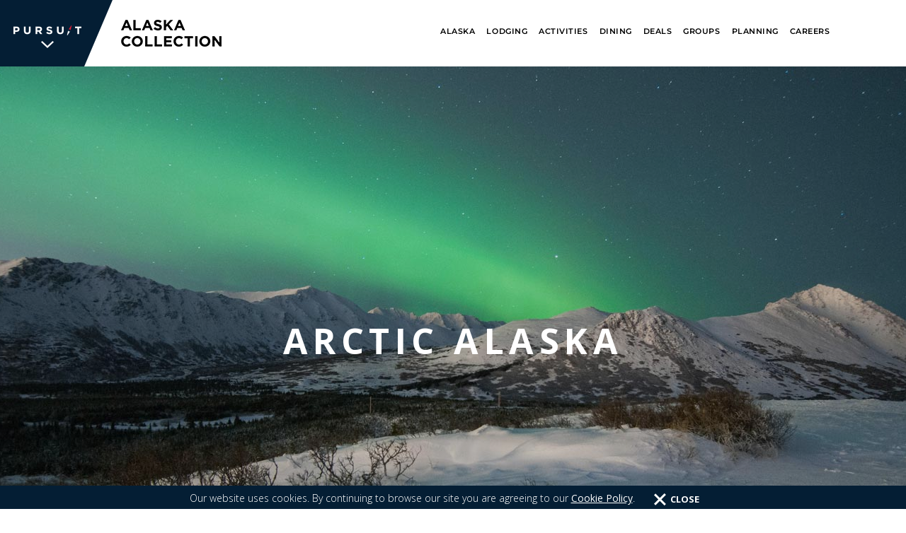

--- FILE ---
content_type: text/html; charset=utf-8
request_url: https://www.alaskacollection.com/the-arctic/
body_size: 16262
content:




<!DOCTYPE html>

<html>
<head id="head">
    <meta name="viewport" content="width=device-width, initial-scale=1" />
    <meta charset="UTF-8" />
    <meta content="Arctic tours with the Alaska Collection. 20 years of experience planning vacations to the Arctic. Plan a perfect trip with Alaska experts!" name="description" />
    
    <title>Wildlife, Northern Lights &amp; Unique Culture: Arctic Travel &amp; Tours</title>
 

    

    <link href="/favicon.ico" type="image/x-icon" rel="shortcut icon" />
    <link href="/favicon.ico" type="image/x-icon" rel="icon" />


    <link rel="canonical" href="https://www.alaskacollection.com/the-arctic/" />
    


    <!-- old -->
    
<meta name="twitter:card" content="summary_large_image">
<meta property="og:title" content="Wildlife, Northern Lights &amp; Unique Culture: Arctic Travel &amp; Tours" />
<meta name="twitter:title" content="Wildlife, Northern Lights &amp; Unique Culture: Arctic Travel &amp; Tours" />
<meta property="og:description" content="Arctic tours with the Alaska Collection. 20 years of experience planning vacations to the Arctic. Plan a perfect trip with Alaska experts!" />
<meta name="twitter:description" content="Arctic tours with the Alaska Collection. 20 years of experience planning vacations to the Arctic. Plan a perfect trip with Alaska experts!" />



<meta http-equiv="X-UA-Compatible" content="IE=edge" />
<meta name="viewport" content="width=device-width, initial-scale=1.0" />



    <!-- Fonts -->
    <link rel="preconnect" href="https://fonts.googleapis.com">
    <link rel="preconnect" href="https://fonts.gstatic.com" crossorigin>
    <link href="https://fonts.googleapis.com/css2?family=Montserrat:wght@400;600;700;800&family=Open+Sans:wght@300;400;600;700;800&family=Oswald:wght@400;600&family=Roboto+Condensed:wght@300;400;700&family=Vollkorn&display=swap" rel="stylesheet">

<script src="https://use.typekit.net/bmr3vyi.js" type="c358595b87147e8bd13272c9-text/javascript"></script>
<script type="c358595b87147e8bd13272c9-text/javascript">try { Typekit.load({ async: true }); } catch (e) { }</script>
<link href='/styles/fonts/stylesheet.css' rel='stylesheet' type='text/css'>


    <script src="https://kit.fontawesome.com/496387a4f5.js" crossorigin="anonymous" type="c358595b87147e8bd13272c9-text/javascript"></script>

<!-- Styles -->
<link href="/styles/bootstrap-3.0.3/bootstrap-3.0.3/less/bootstrap.min.css" type="text/css" rel="stylesheet" />
<link type="text/css" rel="stylesheet" href="/styles/bootstrap-select.css" />

    <link href="/styles/main.min.css?v=20260108v1" type="text/css" rel="stylesheet" />


<link type="text/css" rel="stylesheet" href="/styles/fonts/MyFontsWebfontsKit/MyFontsWebfontsKit.css" />

<link href="/styles/flickity/flickity.min.css" type="text/css" rel="stylesheet" />
<link rel="stylesheet" href="/styles/flickity/fullscreen.css">

<link type="text/css" rel="stylesheet prefetch" href="/styles/photoswipe/photoswipe.css" />
<link type="text/css" rel="stylesheet prefetch" href="/styles/photoswipe/default-skin/default-skin.css" />
<link type="text/css" rel="stylesheet prefetch" href="/styles/modal-video.min.css" />

<link type="text/css" rel="stylesheet prefetch" href="/styles/bootstrap-multiselect.css" />
<link type="text/css" rel="stylesheet prefetch" href="/styles/bootstrap-datepicker.css" />



    <script type="c358595b87147e8bd13272c9-text/javascript" src="/scripts/CMSScripts/Custom/brewster.js?v=20260108v1"></script>
    <script type="c358595b87147e8bd13272c9-text/javascript" src="/scripts/CMSScripts/Custom/bootstrap-multiselect.js"></script>
    <script type="c358595b87147e8bd13272c9-text/javascript" src="/scripts/CMSScripts/Custom/bootstrap-datepicker.min.js"></script>
    <script type="c358595b87147e8bd13272c9-text/javascript" src="/scripts/CMSScripts/Custom/pursuit.js?v=20260108v1"></script>

    <link type='text/css' rel='stylesheet' href='/styles/themes/alaska.min.css?v=20260108v1' />





<script type="c358595b87147e8bd13272c9-text/javascript">
    window.pageTags = ["Alaska","Arctic","Sightseeing","Wilderness","Wildlife"];
    console.log("Page tags:", window.pageTags);
</script>


    <!-- /old -->
    <link href="/_content/Kentico.Content.Web.Rcl/Content/Bundles/Public/systemPageComponents.min.css" rel="stylesheet" />


<meta name="google-site-verification" content="QcdElesBVz2otg1WMTgJ3KNED6i4CbMjfUGdqET1uRU" />
    <script type="c358595b87147e8bd13272c9-text/javascript">
    window.pursuitJs = {
        init: function () {
            this.allUrlParams = this.getAllUrlParams(window.location.search);
        },
        getAllUrlParams: function (url) {
            var queryParams = {};
            var queryString = url.split('?')[1];
            if (queryString) {
                var params = queryString.split('&');
                for (var i = 0; i < params.length; i++) {
                    var pair = params[i].split('=');
                    var paramName = decodeURIComponent(pair[0]).toLowerCase(); // Convert parameter name to lowercase
                    var paramValue = pair.length > 1 ? decodeURIComponent(pair[1]) : '';
                    queryParams[paramName] = paramValue;
                }
            }
            return queryParams;
        },
        hasUrlParam: function (paramName, value) {
            var normalizedValue = (value || "").toLowerCase();
            var normalizedParamName = (paramName || "").toLowerCase();
            var _this = this;
            return !!(this.allUrlParams && Object.keys(this.allUrlParams).some(function (key) {
                return key.toLowerCase() == normalizedParamName && (_this.allUrlParams && _this.allUrlParams[key] || "").toLowerCase() == normalizedValue;
            }));
        }
    };
    window.pursuitJs.init();
</script>
     
<script type="c358595b87147e8bd13272c9-text/javascript">!function(T,l,y){var S=T.location,k="script",D="instrumentationKey",C="ingestionendpoint",I="disableExceptionTracking",E="ai.device.",b="toLowerCase",w="crossOrigin",N="POST",e="appInsightsSDK",t=y.name||"appInsights";(y.name||T[e])&&(T[e]=t);var n=T[t]||function(d){var g=!1,f=!1,m={initialize:!0,queue:[],sv:"5",version:2,config:d};function v(e,t){var n={},a="Browser";return n[E+"id"]=a[b](),n[E+"type"]=a,n["ai.operation.name"]=S&&S.pathname||"_unknown_",n["ai.internal.sdkVersion"]="javascript:snippet_"+(m.sv||m.version),{time:function(){var e=new Date;function t(e){var t=""+e;return 1===t.length&&(t="0"+t),t}return e.getUTCFullYear()+"-"+t(1+e.getUTCMonth())+"-"+t(e.getUTCDate())+"T"+t(e.getUTCHours())+":"+t(e.getUTCMinutes())+":"+t(e.getUTCSeconds())+"."+((e.getUTCMilliseconds()/1e3).toFixed(3)+"").slice(2,5)+"Z"}(),iKey:e,name:"Microsoft.ApplicationInsights."+e.replace(/-/g,"")+"."+t,sampleRate:100,tags:n,data:{baseData:{ver:2}}}}var h=d.url||y.src;if(h){function a(e){var t,n,a,i,r,o,s,c,u,p,l;g=!0,m.queue=[],f||(f=!0,t=h,s=function(){var e={},t=d.connectionString;if(t)for(var n=t.split(";"),a=0;a<n.length;a++){var i=n[a].split("=");2===i.length&&(e[i[0][b]()]=i[1])}if(!e[C]){var r=e.endpointsuffix,o=r?e.location:null;e[C]="https://"+(o?o+".":"")+"dc."+(r||"services.visualstudio.com")}return e}(),c=s[D]||d[D]||"",u=s[C],p=u?u+"/v2/track":d.endpointUrl,(l=[]).push((n="SDK LOAD Failure: Failed to load Application Insights SDK script (See stack for details)",a=t,i=p,(o=(r=v(c,"Exception")).data).baseType="ExceptionData",o.baseData.exceptions=[{typeName:"SDKLoadFailed",message:n.replace(/\./g,"-"),hasFullStack:!1,stack:n+"\nSnippet failed to load ["+a+"] -- Telemetry is disabled\nHelp Link: https://go.microsoft.com/fwlink/?linkid=2128109\nHost: "+(S&&S.pathname||"_unknown_")+"\nEndpoint: "+i,parsedStack:[]}],r)),l.push(function(e,t,n,a){var i=v(c,"Message"),r=i.data;r.baseType="MessageData";var o=r.baseData;return o.message='AI (Internal): 99 message:"'+("SDK LOAD Failure: Failed to load Application Insights SDK script (See stack for details) ("+n+")").replace(/\"/g,"")+'"',o.properties={endpoint:a},i}(0,0,t,p)),function(e,t){if(JSON){var n=T.fetch;if(n&&!y.useXhr)n(t,{method:N,body:JSON.stringify(e),mode:"cors"});else if(XMLHttpRequest){var a=new XMLHttpRequest;a.open(N,t),a.setRequestHeader("Content-type","application/json"),a.send(JSON.stringify(e))}}}(l,p))}function i(e,t){f||setTimeout(function(){!t&&m.core||a()},500)}var e=function(){var n=l.createElement(k);n.src=h;var e=y[w];return!e&&""!==e||"undefined"==n[w]||(n[w]=e),n.onload=i,n.onerror=a,n.onreadystatechange=function(e,t){"loaded"!==n.readyState&&"complete"!==n.readyState||i(0,t)},n}();y.ld<0?l.getElementsByTagName("head")[0].appendChild(e):setTimeout(function(){l.getElementsByTagName(k)[0].parentNode.appendChild(e)},y.ld||0)}try{m.cookie=l.cookie}catch(p){}function t(e){for(;e.length;)!function(t){m[t]=function(){var e=arguments;g||m.queue.push(function(){m[t].apply(m,e)})}}(e.pop())}var n="track",r="TrackPage",o="TrackEvent";t([n+"Event",n+"PageView",n+"Exception",n+"Trace",n+"DependencyData",n+"Metric",n+"PageViewPerformance","start"+r,"stop"+r,"start"+o,"stop"+o,"addTelemetryInitializer","setAuthenticatedUserContext","clearAuthenticatedUserContext","flush"]),m.SeverityLevel={Verbose:0,Information:1,Warning:2,Error:3,Critical:4};var s=(d.extensionConfig||{}).ApplicationInsightsAnalytics||{};if(!0!==d[I]&&!0!==s[I]){var c="onerror";t(["_"+c]);var u=T[c];T[c]=function(e,t,n,a,i){var r=u&&u(e,t,n,a,i);return!0!==r&&m["_"+c]({message:e,url:t,lineNumber:n,columnNumber:a,error:i}),r},d.autoExceptionInstrumented=!0}return m}(y.cfg);function a(){y.onInit&&y.onInit(n)}(T[t]=n).queue&&0===n.queue.length?(n.queue.push(a),n.trackPageView({})):a()}(window,document,{
src: "https://js.monitor.azure.com/scripts/b/ai.2.min.js", // The SDK URL Source
crossOrigin: "anonymous", 
cfg: { // Application Insights Configuration
    connectionString: 'InstrumentationKey=ea9679c0-bbfa-41be-a92f-a31664d023b6;IngestionEndpoint=https://centralus-2.in.applicationinsights.azure.com/;LiveEndpoint=https://centralus.livediagnostics.monitor.azure.com/;ApplicationId=950fd4de-1522-4fe5-b530-0792ee2e55a0'
}});</script></head>
<body id="TheArctic" data-spy="scroll" data-target="#jumplinksV2" data-offset="200" data-sitename="Alaska" data-rdpinstancename="TAC" data-server-date="2026-01-19 20:14:08">

<!-- Envoke Tracking -->

<script type="c358595b87147e8bd13272c9-text/javascript">
            (function () {
                        var n = document.createElement('script'); n.type = 'text/javascript'; n.async = true;
                        n.src = document.location.protocol + '//files.envoke.com/web_files/2051/nvk_tracking/adt_nvk_tracking.js';
                        var s = document.getElementsByTagName('script')[0]; s.parentNode.insertBefore(n, s);
            })();
</script>
<!-- End Envoke Tracking -->



    <!-- from root master page -->
    <link type="text/css" rel="stylesheet" href="/styles/shared/footer.min.css?v=20260108v1" />
    <link type="text/css" rel="stylesheet" href="/styles/shared/newmenu.min.css?v=20260108v1" />

    <script type="c358595b87147e8bd13272c9-text/javascript" src="/scripts/CMSScripts/MicrosoftAjax.js"></script>

    <script type="c358595b87147e8bd13272c9-text/javascript" src="/scripts/CMSScripts/Custom/jquery.jcarousel.min.js"></script>
    <script type="c358595b87147e8bd13272c9-text/javascript" src="/scripts/CMSScripts/Custom/jquery.touchwipe.min.js"></script>
    <script type="c358595b87147e8bd13272c9-text/javascript" src="/scripts/CMSScripts/Custom/parallaxStrip.js"></script>
    <script type="c358595b87147e8bd13272c9-text/javascript" src="/scripts/CMSScripts/Custom/underscore-min.js"></script>
    <script type="c358595b87147e8bd13272c9-text/javascript" src="/scripts/CMSScripts/Custom/BackBoneJS.js"></script>
    <script type="c358595b87147e8bd13272c9-text/javascript" src="/scripts/CMSScripts/Custom/CardListing.js?v=20260108v1"></script>
    <script type="c358595b87147e8bd13272c9-text/javascript" src="/scripts/CMSScripts/Custom/ContentHubListing.js?v=20260108v1"></script>
    <script type="c358595b87147e8bd13272c9-text/javascript" src="/scripts/CMSScripts/Custom/HotelsListing.js?v=20260108v1"></script>
    <script type="c358595b87147e8bd13272c9-text/javascript" src="/scripts/CMSScripts/Custom/RestaurantsListing.js?v=20260108v1"></script>
    <script type="c358595b87147e8bd13272c9-text/javascript" src="/scripts/CMSScripts/Custom/GeoFiltersListing.js?v=20260108v1"></script>
    <script type="c358595b87147e8bd13272c9-text/javascript" src="/scripts/CMSScripts/Custom/photoswipe.min.js"></script>
    <script type="c358595b87147e8bd13272c9-text/javascript" src="/scripts/CMSScripts/Custom/photoswipe-ui-default.min.js"></script>


    <!-- /from root master page -->

    <script type="c358595b87147e8bd13272c9-text/javascript">
window.kentico = window.kentico || {};
window.kentico.builder = {}; 
window.kentico.builder.useJQuery = true;</script><script src="/Content/Bundles/Public/pageComponents.min.js" type="c358595b87147e8bd13272c9-text/javascript"></script>
<script src="/_content/Kentico.Content.Web.Rcl/Content/Bundles/Public/systemFormComponents.min.js" type="c358595b87147e8bd13272c9-text/javascript"></script>


    

    <div class="theme-debugger" style="display:none; z-index:999999; position: fixed;top: 90px;right: 0px;background-color: white;">
        <a id="debugThemeFlyoverToggler" href="javascript:void(0);">Theme</a>
        <select id="debugThemeSelect"></select>
        <a id="debugThemeReset" class="btn btn-submit" href="javascript:void(0);">Reset</a>
    </div>

    
        
        <input type="hidden" id="hdnCacheHeader" value="5:14:08 a.m." />

        <div class="CookieConsentMobile bg-dark" style="display:none; ">
    <div class="container">
        <div class="row row-no-padding">
            <div class="col-xs-10">
                <span class="ConsentText">
                    Our website uses cookies. By continuing to browse our site you are agreeing to our <a href="https://www.pursuitcollection.com/privacy-policy/cookie-policy/"
                                                                           target="_blank">Cookie Policy</a>.
                </span>
            </div>

            <div class="ConsentButtons col-xs-2">
                <a href="javascript:void(0);" class="acceptCookieConsent"><span class="glyphicon glyphicon-remove" aria-hidden="true">Close</span></a>
            </div>
        </div>
    </div>
</div>

        <!-- pursuit menu wrapper -->
        


<div class="pursuit-menu-wrapper" style="position:relative">


        <div class="collapsed-nav lob-nav ">
            <a href="/" class="small-logo">
                <img src="/Alaska/media/Images/Layout/logo-small.png?ext=.png" alt="Logo" />
            </a>
            <a href="#" class="btn-toggler-desktop">
                <span>Alaska Collection</span>
                <i class="fa fa-chevron-down" aria-hidden="true"></i>
            </a>
        </div>

        <nav class="navbar navbar-default site-header ">

            <div class="main-menu-bar">
                <!-- Brand and toggle get grouped for better mobile display -->
                <div class="navbar-header">

                    <button type="button" class="navbar-toggle collapsed side-menu-toggler " data-togglex="collapse" data-target="#navbar-jumplinks" aria-expanded="false">
                        <span class="sr-only">Toggle navigation</span>
                        <span class="icon-bar"></span>
                        <span class="icon-bar"></span>
                        <span class="icon-bar"></span>
                    </button>

                    <a class="navbar-brand" href="javascript:void(0);" id="menuOpener">
                        <img src="/Alaska/media/Images/Layout/pursuit-logo.png?ext=.png" alt="Logo" title="Logo" class="default-logo" />
                        <img src="/Alaska/media/Images/Layout/pursuit-logo.png?ext=.png" alt="Logo" title="Logo" class="active-logo" />
                    </a>
                        <a href="/" class="secondary-logo">
                            <img src="/Alaska/media/Images/Layout/Alaska-Collection-Wordmark.png?ext=.png" alt="Logo" />
                        </a>
                </div>

                <!-- Collect the nav links, forms, and other content for toggling -->
                <div class="side-menu navbar-collapse" id="navbar-jumplinks">

                    <!-- zone Main Menu -->
                    <!-- Top Menu (UniViewer) -->
                    <ul class="nav navbar-nav pursuit-top-menu ">
                                <li class="top-menu-item dropdown dropdown-submenu  ">
                                    <a data-togglex="dropdown" class="dropdown-toggle"  href="/">Alaska</a>

                                        <ul class="dropdown-menu" style="display: none;">

                                                <li>
                                                    <a  href="/denali-national-park-interior/">Denali National Park & Interior</a>

                                                </li>
                                                <li>
                                                    <a  href="/anchorage-southcentral/">Anchorage & Southcentral</a>

                                                </li>
                                                <li>
                                                    <a  href="/more-alaska/">More Alaska</a>

                                                </li>
                                        </ul>
                                </li>
                                <li class="top-menu-item  dropdown dropdown-submenu  ">
                                    <a data-togglex="dropdown" class="dropdown-toggle"  href="/lodging/">Lodging</a>

                                        <ul class="dropdown-menu" style="display: none;">

                                                <li>
                                                    <a  href="/lodging/remote-lodges/">Remote Lodges</a>

                                                        <ul class="level3">
                                                                <li>
                                                                    <a  href="/lodging/denali-backcountry-lodge/">Denali Backcountry Lodge</a>
                                                                </li>
                                                                <li>
                                                                    <a  href="/lodging/kenai-fjords-wilderness-lodge/">Kenai Fjords Wilderness Lodge</a>
                                                                </li>
                                                        </ul>
                                                </li>
                                                <li>
                                                    <a  href="/lodging/destination-lodges/">Destination Lodges</a>

                                                        <ul class="level3">
                                                                <li>
                                                                    <a  href="/lodging/seward-windsong-lodge/">Seward Windsong Lodge</a>
                                                                </li>
                                                                <li>
                                                                    <a  href="/lodging/talkeetna-alaskan-lodge/">Talkeetna Alaskan Lodge</a>
                                                                </li>
                                                                <li>
                                                                    <a  href="/lodging/denali-cabins/">Denali Cabins</a>
                                                                </li>
                                                        </ul>
                                                </li>
                                        </ul>
                                </li>
                                <li class="top-menu-item  dropdown dropdown-submenu  ">
                                    <a data-togglex="dropdown" class="dropdown-toggle"  href="/day-tours/">Activities</a>

                                        <ul class="dropdown-menu" style="display: none;">

                                                <li>
                                                    <a  href="/day-tours/kenai-fjords-tours/">Kenai Fjords Tours</a>

                                                </li>
                                                <li>
                                                    <a  href="/day-tours/denali-backcountry-adventure/">Denali Backcountry Adventure (Closed&nbsp;through&nbsp;2026)</a>

                                                </li>
                                                <li>
                                                    <a  href="/day-tours/">More Alaska Activities</a>

                                                </li>
                                        </ul>
                                </li>
                                <li class="top-menu-item  dropdown dropdown-submenu  ">
                                    <a data-togglex="dropdown" class="dropdown-toggle"  href="/dining">Dining</a>

                                        <ul class="dropdown-menu" style="display: none;">

                                                <li>
                                                    <a  href="/dining/#dining=dining_in_seward">Dining in Seward</a>

                                                        <ul class="level3">
                                                                <li>
                                                                    <a  href="/lodging/seward-windsong-lodge/dining/">Resurrection Roadhouse</a>
                                                                </li>
                                                        </ul>
                                                </li>
                                                <li>
                                                    <a  href="/dining/#dining=dining_in_talkeetna">Dining in Talkeetna</a>

                                                        <ul class="level3">
                                                                <li>
                                                                    <a  href="/dining/homestead-kitchen/">Homestead Kitchen</a>
                                                                </li>
                                                                <li>
                                                                    <a  href="/lodging/talkeetna-alaskan-lodge/dining/">Foraker Restaurant</a>
                                                                </li>
                                                                <li>
                                                                    <a  href="/lodging/talkeetna-alaskan-lodge/dining/">Base Camp Bistro</a>
                                                                </li>
                                                        </ul>
                                                </li>
                                                <li>
                                                    <a  href="/dining/#dining=dining_in_denali">Dining in Denali</a>

                                                        <ul class="level3">
                                                                <li>
                                                                    <a  href="/lodging/denali-cabins/dining/">Prey Pub & Eatery</a>
                                                                </li>
                                                        </ul>
                                                </li>
                                        </ul>
                                </li>
                                <li class="top-menu-item dropdown dropdown-submenu  ">
                                    <a data-togglex="dropdown" class="dropdown-toggle"  href="/travel-deals/">Deals</a>

                                        <ul class="dropdown-menu" style="display: none;">

                                                <li>
                                                    <a  href="/travel-deals/alaska-residents">Deals for Alaskans</a>

                                                </li>
                                                <li>
                                                    <a  href="/travel-deals/">Book direct and save 10%</a>

                                                </li>
                                        </ul>
                                </li>
                                <li class="top-menu-item dropdown dropdown-submenu  ">
                                    <a data-togglex="dropdown" class="dropdown-toggle"  href="/groups-meetings/">Groups</a>

                                        <ul class="dropdown-menu" style="display: none;">

                                                <li>
                                                    <a  href="/groups-meetings/">Overview</a>

                                                </li>
                                                <li>
                                                    <a  href="/weddings/">Weddings</a>

                                                </li>
                                                <li>
                                                    <a  href="/groups-meetings/corporate-events/">Corporate Events</a>

                                                </li>
                                        </ul>
                                </li>
                                <li class="top-menu-item dropdown dropdown-submenu  ">
                                    <a data-togglex="dropdown" class="dropdown-toggle"  href="/plan-your-trip/">Planning</a>

                                        <ul class="dropdown-menu" style="display: none;">

                                                <li>
                                                    <a  href="https://www.alaskacollection.com/plan-your-trip/dates-hours/">Dates & Hours</a>

                                                </li>
                                                <li>
                                                    <a  href="/stories/">Stories & Videos</a>

                                                </li>
                                                <li>
                                                    <a  href="/plan-your-trip/planning-tips/">Planning Tips</a>

                                                </li>
                                                <li>
                                                    <a  href="/plan-your-trip/what-to-bring/">What to Pack</a>

                                                </li>
                                                <li>
                                                    <a  href="/plan-your-trip/alaska-travel-tips/">Travel Tips</a>

                                                </li>
                                                <li>
                                                    <a  href="/plan-your-trip/getting-around/">Getting Around</a>

                                                </li>
                                                <li>
                                                    <a  href="/plan-your-trip/frequently-asked-questions/">FAQs</a>

                                                </li>
                                                <li>
                                                    <a  href="/plan-your-trip/webcams">Webcams</a>

                                                </li>
                                                <li>
                                                    <a  href="/contact-us/">Contact Us</a>

                                                </li>
                                        </ul>
                                </li>
                                <li class="top-menu-item  ">
                                    <a data-togglex="dropdown" class="dropdown-toggle" target=&#x27;_blank&#x27; href="https://www.pursuit.com/careers/alaska/">Careers</a>

                                </li>
                                <li class="top-menu-phone dropdown dropdown-submenu">
                                    <a class="link-phone phone dropdown-toggle)" data-toggle=&quot;dropdown&quot;)  href="tel:18008088068">
                                        <i class="fa fa-phone"></i>
                                    </a>
                                        <ul class="dropdown-menu" style="display: none;">
                                            <li><div class="contact-info"><a class="phone-nr" href="tel:18008088068">1.800.808.8068</a></div>

<div class="contact-info">Open 8 a.m. &ndash; 5 p.m. Alaska Time, 7 days a week</div>

<div class="contact-info">Got a question? Please visit our <a href="/plan-your-trip/planning-faqs/">FAQs page</a>.</div>
</li>
                                        </ul>
                                </li>

                            <li class="top-menu-search">
                                <div class="searchbox">
                                    <a class="btn btn-search" href="/search/" aria-label="Search">
                                        <i class="fa fa-search"></i>
                                    </a>
                                </div>
                            </li>
                    </ul>

                    <div class="panel-group mobile-nav " id="mobileAccordion">
                            <div class="search panel-heading">
                                <h4 class="panel-title">
                                    <a class="" href="/search/">
                                        Search <i class="fa  fa-search"></i>
                                    </a>
                                </h4>
                            </div>
                                <div class="panel panel-default ">
                                    <div class="panel-heading">
                                        <div class="panel-title">
                                            <a class="collapsed" data-toggle=collapse data-parent=#mobileAccordion href=#item33867 class="">Alaska</a>
                                        </div>
                                    </div>
                                        <div id="item33867" class="panel-collapse collapse">
                                            <div class="panel-body">
                                                <ul class="second-level-mobile">
                                                        <li class="optional">
                                                            <a href="/" class="">Alaska Overview</a>
                                                        </li>

                                                        <li class="">
                                                            <a  href="/denali-national-park-interior/">Denali National Park & Interior</a>
                                                        </li>
                                                        <li class="">
                                                            <a  href="/anchorage-southcentral/">Anchorage & Southcentral</a>
                                                        </li>
                                                        <li>
                                                            <a  href="/more-alaska/">More Alaska</a>
                                                        </li>
                                                </ul>
                                            </div>
                                        </div>
                                </div>
                                <div class="panel panel-default  ">
                                    <div class="panel-heading">
                                        <div class="panel-title">
                                            <a class="collapsed" data-toggle=collapse data-parent=#mobileAccordion href=#item33893 class="">Lodging</a>
                                        </div>
                                    </div>
                                        <div id="item33893" class="panel-collapse collapse">
                                            <div class="panel-body">
                                                <ul class="second-level-mobile">
                                                        <li class="optional">
                                                            <a href="/lodging/" class="">Lodging Overview</a>
                                                        </li>

                                                        <li>
                                                            <a  href="/lodging/remote-lodges/">Remote Lodges</a>
                                                                <ul class="level3">
                                                                        <li class="">
                                                                            <a  href="/lodging/denali-backcountry-lodge/">Denali Backcountry Lodge</a>
                                                                        </li>
                                                                        <li class="">
                                                                            <a  href="/lodging/kenai-fjords-wilderness-lodge/">Kenai Fjords Wilderness Lodge</a>
                                                                        </li>
                                                                </ul>
                                                        </li>
                                                        <li>
                                                            <a  href="/lodging/destination-lodges/">Destination Lodges</a>
                                                                <ul class="level3">
                                                                        <li class="">
                                                                            <a  href="/lodging/seward-windsong-lodge/">Seward Windsong Lodge</a>
                                                                        </li>
                                                                        <li class="">
                                                                            <a  href="/lodging/talkeetna-alaskan-lodge/">Talkeetna Alaskan Lodge</a>
                                                                        </li>
                                                                        <li class="">
                                                                            <a  href="/lodging/denali-cabins/">Denali Cabins</a>
                                                                        </li>
                                                                </ul>
                                                        </li>
                                                </ul>
                                            </div>
                                        </div>
                                </div>
                                <div class="panel panel-default  ">
                                    <div class="panel-heading">
                                        <div class="panel-title">
                                            <a class="collapsed" data-toggle=collapse data-parent=#mobileAccordion href=#item33899 class="">Activities</a>
                                        </div>
                                    </div>
                                        <div id="item33899" class="panel-collapse collapse">
                                            <div class="panel-body">
                                                <ul class="second-level-mobile">
                                                        <li class="optional">
                                                            <a href="/day-tours/" class="">Activities Overview</a>
                                                        </li>

                                                        <li class="">
                                                            <a  href="/day-tours/kenai-fjords-tours/">Kenai Fjords Tours</a>
                                                        </li>
                                                        <li>
                                                            <a  href="/day-tours/denali-backcountry-adventure/">Denali Backcountry Adventure (Closed&nbsp;through&nbsp;2026)</a>
                                                        </li>
                                                        <li class="">
                                                            <a  href="/day-tours/">More Alaska Activities</a>
                                                        </li>
                                                </ul>
                                            </div>
                                        </div>
                                </div>
                                <div class="panel panel-default  ">
                                    <div class="panel-heading">
                                        <div class="panel-title">
                                            <a class="collapsed" data-toggle=collapse data-parent=#mobileAccordion href=#item33903 class="">Dining</a>
                                        </div>
                                    </div>
                                        <div id="item33903" class="panel-collapse collapse">
                                            <div class="panel-body">
                                                <ul class="second-level-mobile">
                                                        <li class="optional">
                                                            <a href="/dining" class="">Dining Overview</a>
                                                        </li>

                                                        <li>
                                                            <a  href="/dining/#dining=dining_in_seward">Dining in Seward</a>
                                                                <ul class="level3">
                                                                        <li>
                                                                            <a  href="/lodging/seward-windsong-lodge/dining/">Resurrection Roadhouse</a>
                                                                        </li>
                                                                </ul>
                                                        </li>
                                                        <li>
                                                            <a  href="/dining/#dining=dining_in_talkeetna">Dining in Talkeetna</a>
                                                                <ul class="level3">
                                                                        <li class="">
                                                                            <a  href="/dining/homestead-kitchen/">Homestead Kitchen</a>
                                                                        </li>
                                                                        <li>
                                                                            <a  href="/lodging/talkeetna-alaskan-lodge/dining/">Foraker Restaurant</a>
                                                                        </li>
                                                                        <li>
                                                                            <a  href="/lodging/talkeetna-alaskan-lodge/dining/">Base Camp Bistro</a>
                                                                        </li>
                                                                </ul>
                                                        </li>
                                                        <li>
                                                            <a  href="/dining/#dining=dining_in_denali">Dining in Denali</a>
                                                                <ul class="level3">
                                                                        <li>
                                                                            <a  href="/lodging/denali-cabins/dining/">Prey Pub & Eatery</a>
                                                                        </li>
                                                                </ul>
                                                        </li>
                                                </ul>
                                            </div>
                                        </div>
                                </div>
                                <div class="panel panel-default ">
                                    <div class="panel-heading">
                                        <div class="panel-title">
                                            <a class="collapsed" data-toggle=collapse data-parent=#mobileAccordion href=#item33905 class="">Deals</a>
                                        </div>
                                    </div>
                                        <div id="item33905" class="panel-collapse collapse">
                                            <div class="panel-body">
                                                <ul class="second-level-mobile">
                                                        <li class="optional">
                                                            <a href="/travel-deals/" class="">Deals Overview</a>
                                                        </li>

                                                        <li>
                                                            <a  href="/travel-deals/alaska-residents">Deals for Alaskans</a>
                                                        </li>
                                                        <li>
                                                            <a  href="/travel-deals/">Book direct and save 10%</a>
                                                        </li>
                                                </ul>
                                            </div>
                                        </div>
                                </div>
                                <div class="panel panel-default ">
                                    <div class="panel-heading">
                                        <div class="panel-title">
                                            <a class="collapsed" data-toggle=collapse data-parent=#mobileAccordion href=#item67217 class="">Groups</a>
                                        </div>
                                    </div>
                                        <div id="item67217" class="panel-collapse collapse">
                                            <div class="panel-body">
                                                <ul class="second-level-mobile">
                                                        <li class="optional">
                                                            <a href="/groups-meetings/" class="">Groups Overview</a>
                                                        </li>

                                                        <li>
                                                            <a  href="/groups-meetings/">Overview</a>
                                                        </li>
                                                        <li>
                                                            <a  href="/weddings/">Weddings</a>
                                                        </li>
                                                        <li>
                                                            <a  href="/groups-meetings/corporate-events/">Corporate Events</a>
                                                        </li>
                                                </ul>
                                            </div>
                                        </div>
                                </div>
                                <div class="panel panel-default ">
                                    <div class="panel-heading">
                                        <div class="panel-title">
                                            <a class="collapsed" data-toggle=collapse data-parent=#mobileAccordion href=#item33946 class="">Planning</a>
                                        </div>
                                    </div>
                                        <div id="item33946" class="panel-collapse collapse">
                                            <div class="panel-body">
                                                <ul class="second-level-mobile">
                                                        <li class="optional">
                                                            <a href="/plan-your-trip/" class="">Planning Overview</a>
                                                        </li>

                                                        <li>
                                                            <a  href="https://www.alaskacollection.com/plan-your-trip/dates-hours/">Dates & Hours</a>
                                                        </li>
                                                        <li>
                                                            <a  href="/stories/">Stories & Videos</a>
                                                        </li>
                                                        <li>
                                                            <a  href="/plan-your-trip/planning-tips/">Planning Tips</a>
                                                        </li>
                                                        <li>
                                                            <a  href="/plan-your-trip/what-to-bring/">What to Pack</a>
                                                        </li>
                                                        <li>
                                                            <a  href="/plan-your-trip/alaska-travel-tips/">Travel Tips</a>
                                                        </li>
                                                        <li>
                                                            <a  href="/plan-your-trip/getting-around/">Getting Around</a>
                                                        </li>
                                                        <li>
                                                            <a  href="/plan-your-trip/frequently-asked-questions/">FAQs</a>
                                                        </li>
                                                        <li class="">
                                                            <a  href="/plan-your-trip/webcams">Webcams</a>
                                                        </li>
                                                        <li>
                                                            <a  href="/contact-us/">Contact Us</a>
                                                        </li>
                                                </ul>
                                            </div>
                                        </div>
                                </div>
                                <div class="panel panel-default simple-link">
                                    <div class="panel-heading">
                                        <div class="panel-title">
                                            <a class="collapsed" href=https://www.pursuit.com/careers/alaska/ class="">Careers</a>
                                        </div>
                                    </div>
                                </div>
                                <div class="mobile-menu-phone">
                                    <a href="tel:18008088068" aria-label="phone number:tel:18008088068">
                                        <i class="fa fa-phone"></i>
                                        <span class="phone-label">1.800.808.8068</span>
                                    </a>
                                </div>
                    </div>

                    <!-- /zone Main Menu -->
                    <!-- zoneHeaderSocial-->
                    <!-- /zoneHeaderSocial-->

                </div><!-- /.navbar-collapse -->
            </div>



            <div class="menu-panel" id="navMenuPanel">
                <div class="container-fluid">
                    <div class="panel-header">
                        <a href="javascript:;" class="btn-close-panel" id="closeMenuPanel" aria-label="Close">
                            <span class="glyphicon glyphicon-remove" aria-hidden="true"></span>
                        </a>
                    </div>

                    <div class="row">
                        <div class="col-md-3 col-md-offset-1">
                            <div class="title">WE unlock the world of wonder</div>
                            <div class="panel-content">
The memories we create for our guests aren’t typical —every experience is unique, personal and unforgettable. We inspire travelers and each other. We never stop searching for the places we're passionate about, connections we value and moments that bring us joy.
<br>
<br>
<a href= "https://www.pursuit.com/about/"> About Us </a>
<br>
<a href= "https://www.pursuit.com/careers/">Careers </a>
<br>
<a href= "https://www.pursuit.com/media/">Media</a>
<br>
<a href= "https://www.pursuit.com/partners/">Travel Trade</a></div>
                        </div>

                        <div class="col-md-7">
                            <div class="row panel-cards">
                                        <div class="col-sm-4">
                                            <a class="panel-card" href="https://www.alaskacollection.com/">
                                                <div class="panel-card-image" style="background-image:url('/getmedia/53da17a9-da4e-4f39-9a64-269c013346ec/Alaska-Collection.jpg?width=448&amp;height=330&amp;ext=.jpg')"></div>

                                                <div class="panel-card-title">
                                                    <span>Alaska Collection</span>
                                                </div>
                                            </a>
                                        </div>
                                        <div class="col-sm-4">
                                            <a class="panel-card" href="https://www.banffjaspercollection.com/">
                                                <div class="panel-card-image" style="background-image:url('/getmedia/c5d3aaba-861b-46bf-a3db-2364f0994d11/Banff-Jasper-Collection.jpg?width=448&amp;height=330&amp;ext=.jpg')"></div>

                                                <div class="panel-card-title">
                                                    <span>Banff Jasper Collection</span>
                                                </div>
                                            </a>
                                        </div>
                                        <div class="col-sm-4">
                                            <a class="panel-card" href="https://www.experienceflyover.com">
                                                <div class="panel-card-image" style="background-image:url('/getmedia/32b674e3-5deb-464b-bcdb-03be5ecc2f7d/Flyover-Iceland.jpg?width=448&amp;height=330&amp;ext=.jpg')"></div>

                                                <div class="panel-card-title">
                                                    <span>Flyover Attractions</span>
                                                </div>
                                            </a>
                                        </div>
                                        <div class="col-sm-4">
                                            <a class="panel-card" href="https://www.glacierparkcollection.com/">
                                                <div class="panel-card-image" style="background-image:url('/getmedia/aaeafec3-5226-4306-8333-d0c3f19185fc/Glacier-Park-Collection.jpg?width=448&amp;height=330&amp;ext=.jpg')"></div>

                                                <div class="panel-card-title">
                                                    <span>Glacier Park Collection</span>
                                                </div>
                                            </a>
                                        </div>
                                        <div class="col-sm-4">
                                            <a class="panel-card" href="https://www.skylagoon.com">
                                                <div class="panel-card-image" style="background-image:url('/getmedia/1dadfe16-82b8-47a4-abf3-42625a976160/Sky-Lagoon.jpg?width=448&amp;height=330&amp;ext=.jpg')"></div>

                                                <div class="panel-card-title">
                                                    <span>Sky Lagoon</span>
                                                </div>
                                            </a>
                                        </div>
                            </div>
                        </div>
                    </div>
                </div>
            </div><!-- / menu-panel -->
        </nav>
        <!-- Emergency Strips_UniversalViewer (on all pages) -->
    <!-- SubsiteMenu -->

</div><!-- / pursuit menu wrapper -->
<!-- Secondary Nav (Repeater) -->






        <!-- zone content -->

    

    <div style="display:none;">
        <!-- Shouldn't be displayed TODO:-->
        
    </div>

    <!-- strips-->
    




    

    <input type="hidden" id="hdnCacheStrips" value="5:14:07 a.m." />

   

    <!-- strips-->

    <strips>
        <div id="crawler-start"></div>

        <!-- Emergency Strips_UniversalViewer (on all pages) -->




<div class="strip strip-banner-v31  no-padding-top no-padding-bottom">
    <div class="container-fluid">

        <div class="row row-no-padding">

            <div class="col-sm-12">

                <div id="heroCarousel" class="carousel slide carousel-fade"
                     data-ride="carousel"
                     data-interval="8000"
                     data-pause="pause">

                    <ol class="carousel-indicators">
                            <li data-target="#heroCarousel"
                            data-slide-to="0"
                            class="active"

                            data-geosegmentation=""
                            data-geosegmentationexception=""
                            data-segmentpersona=""
                            data-segmentpersonaexception=""
                            data-dynamicshowcondition=""
                            style=""></li>
                    </ol>

                    <div id="carousel32472items"
                         class="carousel-inner  ">


<div class="item  active has-overlay"
     data-geosegmentation=""
     data-geosegmentationexception=""
     data-segmentpersona=""
     data-segmentpersonaexception=""
     data-dynamicshowcondition=""
     style=""
     data-addclassaftergeosegmentation="item">

        <div class="item-image hidden-xs"
             style="background-image:url('/Alaska/media/Images/Destinations/Arctic/BN-Aurora-Over-Snow.jpg?ext=.jpg');background-position-y:center">
        </div>
            <img src="/Alaska/media/Images/Destinations/Arctic/MBN-Aurora-Over-Snow.jpg?ext=.jpg" alt="Aurora Borealis in winter" class="visible-xs" />


    <div class="overlay overlay-position-">
        <div class="container">
            <div class="row row-no-padding">
                <div class="col-sm-12">


                    <div class="banner-messages">

                        <div class="banner-headings heading-position-"
                             style="float:; text-align:;no">

<div class="heading" style="text-align:">Arctic Alaska</div>                                <div class="heading-border"></div>






                        </div>
                    </div>
                </div>
            </div>
        </div>
    </div>


</div>
                    </div>


                </div>
                    <div class="banner-link">
                        <a class="back-link"
                       href="/alaska/">
                            <span class="btn-title">Back to Alaska</span>
                        </a>
                    </div>
            </div>
        </div>
    </div>
    <div class="side-tabs">


    </div>



    <script type="c358595b87147e8bd13272c9-text/javascript">jQuery(function ($) { var $navHeight = ($(".strip-secondary-nav").length > 0) ? $(".strip-secondary-nav").height() : 0; $('#carousel32472items .item-image').css('height', (window.innerHeight - $navHeight) + 'px'); });</script>

</div>





    <div class="strip-secondary-nav is-strip" data-spy=affix>
        <div class="sub-nav-wrapper ">
            <div class="inner">
                <div class="container-fluid">
                    <div class="row row-no-padding">
                        <div class="col-sm-12">
                            <div class="sub-nav -links">
                                    <span class="left">

                                    </span>
                                    <span class="right">

                                                <a aria-label="Contact Us" class="btn phone-btn phone-btn" href="tel:18008088068">

                                                        <div class="text-subtitle">Contact Us</div>
                                                        <div class="btn-label">1.800.808.8068</div>
                                                </a>
                                                <script type="c358595b87147e8bd13272c9-text/javascript">jQuery('.strip-secondary-nav').css('display', 'block');</script>
                                                    <a class="mobile-sub-nav-button collapsed" data-togglex="collapse" href="#subnavmobile" aria-expanded="true" aria-controls="collapseExample">
                                                        <span class="icon-bar"></span>
                                                        <span class="icon-bar"></span>
                                                        <span class="icon-bar"></span>
                                                    </a>
                                                    <ul id="primary-subnavmobile" class="">
                                                            <li class="dropdown dropdown-submenu">
                                                                    <a href="/the-arctic/yukon-river/"
                                           class=""
                                           target=""
                                           >
                                                                        Yukon River
                                                                        <span></span>
                                                                    </a>
                                                            </li>
                                                            <li class="dropdown dropdown-submenu">
                                                                    <a href="/the-arctic/coldfoot/"
                                           class=""
                                           target=""
                                           >
                                                                        Coldfoot
                                                                        <span></span>
                                                                    </a>
                                                            </li>
                                                            <li class="dropdown dropdown-submenu">
                                                                    <a href="/the-arctic/utqiagvik/"
                                           class=""
                                           target=""
                                           >
                                                                        Utqiagvik
                                                                        <span></span>
                                                                    </a>
                                                            </li>
                                                            <li class="dropdown dropdown-submenu">
                                                                    <a href="/the-arctic/gates-of-the-arctic-national-park/"
                                           class=""
                                           target=""
                                           >
                                                                        Gates of the Arctic National Park
                                                                        <span></span>
                                                                    </a>
                                                            </li>
                                                            <li class="dropdown dropdown-submenu">
                                                                    <a href="/the-arctic/the-arctic-circle/"
                                           class=""
                                           target=""
                                           >
                                                                        The Arctic Circle
                                                                        <span></span>
                                                                    </a>
                                                            </li>
                                                    </ul>
                                    </span>
                            </div>
                        </div>
                    </div>
                </div>
            </div>
        </div>

        <ul id="subnavmobile" class="-links bg-default-dark" collapse aria-expanded="false">
                            <li class="">
                                        <a href="/the-arctic/yukon-river/" class="" target="">
                                            Yukon River
                                            <span></span>
                                        </a>
                            </li>
                            <li class="">
                                        <a href="/the-arctic/coldfoot/" class="" target="">
                                            Coldfoot
                                            <span></span>
                                        </a>
                            </li>
                            <li class="">
                                        <a href="/the-arctic/utqiagvik/" class="" target="">
                                            Utqiagvik
                                            <span></span>
                                        </a>
                            </li>
                            <li class="">
                                        <a href="/the-arctic/gates-of-the-arctic-national-park/" class="" target="">
                                            Gates of the Arctic National Park
                                            <span></span>
                                        </a>
                            </li>
                            <li class="">
                                        <a href="/the-arctic/the-arctic-circle/" class="" target="">
                                            The Arctic Circle
                                            <span></span>
                                        </a>
                            </li>
        </ul>

    </div>

<div class="sub-nav-spacer"></div>



<a name=""></a>
<div id="" class="strip stripTwoColumnTextImagePursuitCorners image-right no-bg  " style="background-image:url('')">
    <div class="container">
        <div class="row">
            <div class="text-side col-sm-6 col-sm-offset-0">
                    <h2 class="columnTitle">Sights from the Tundra to Arctic Peaks</h2>
                    <div class="heading-border"></div>
                <div class="columnBody">
                    <p style="font-weight:400;">Whether you&#39;re seeking an unforgettable backcountry hiking trip through the protected wild tundra or keen to experience the culture and traditions of Native Alaskans, Alaska&#39;s far north will leave you with a lifetime of memories and stories to share.</p>

<p><small><a href="/the-arctic/coldfoot/arctic-circle-fly-drive-adventure/">Fly Above the High Arctic under the midnight sun &gt;</a><br />
<a href="/the-arctic/coldfoot/arctic-circle-aurora-fly-drive-adventure/">See the Aurora in the winter &gt;</a></small></p>

                </div>
            </div>
                <div class="image-side  col-sm-6 col-sm-offset-0">
                    <div class="columnBody">
                            <img class="img-responsive" src="/Alaska/media/Images/Destinations/Arctic/2CS-Arctic-Road.jpg?ext=.jpg" alt="" />
                    </div>
                </div>
        </div>
    </div>
</div>

<div id="" class="strip strip-geo-filters no-bg  no-padding-bottom   ">


    <div id="pnlCardsListing_32481" Class="geoFiltersStrip">
        <!-- #FILTER: BEGIN -->
        <div class="container-fluid filter-container-wrapper">
                <div class="row" id="phFiltersSection">
                    <div class="col-sm-12">
                        <ul class="sections-filter nav nav-tabs responsive-tabs">
                                    <li class="filter-item">
                                        <a class="filter-button" data-toggle="tab" href="#tabvacations">
                                            <img src='/Alaska/media/Images/Layout/Icons/icons-filters/icon-map-gray.svg?ext=.svg' class="icon" alt='Vacations' />
                                            <img src='/Alaska/media/Images/Layout/Icons/icons-filters/icon-map-blue.svg?ext=.svg' class="icon-active" alt='Vacations' />
                                            <span class="display-title">Vacations</span>
                                        </a>
                                    </li>
                                    <li class="filter-item">
                                        <a class="filter-button" data-toggle="tab" href="#tabattractions">
                                            <img src='/images/icons/icons-filters/icon-attractions-gray.svg' class="icon" alt='Activities' />
                                            <img src='/images/icons/icons-filters/icon-attractions-blue.svg' class="icon-active" alt='Activities' />
                                            <span class="display-title">Activities</span>
                                        </a>
                                    </li>
                        </ul>
                        <div class="text-below-module">
                            <div class="col-lg-6 col-md-8 col-lg-offset-3 col-md-offset-2">
                                <div class="text-center">
                                    <h4>Open to Explore</h4>

                                </div>
                            </div>
                        </div>
                    </div>
                </div>
        </div>
        <!-- #FILTER: END -->
        <!-- #CARDS: START -->
        <div id="PrimaryCardsContainer" class="tab-content geo-cards-listing " style="background-image: url('')">
                    <div class="tab-content results-container tab-pane in  strip-hotel-listing" data-section="vacations" data-preselectedcategs="" id="tabvacations">
                        <div class="container">

                            <div class="row hidden">
                                <div class="col-sm-12">
                                    <div class="filters-container">
                                        <div class="filter-cell">
                                            <label>Filter by:</label>
                                            <select class="w-100 locationSelect" id="locationSelect" multiple=multiple>
                                                        <option value="denaliPI-DenaliNationalPark">Denali National Park</option>
                                                        <option value="denaliPI-Denali">Denali</option>
                                                        <option value="denaliPI-Fairbanks">Fairbanks</option>
                                                        <option value="denaliPI-Talkeetna">Talkeetna</option>
                                                        <option value="AnchorageS-Anchorage">Anchorage</option>
                                                        <option value="AnchorageS-KenaiFjordsNationa">Kenai Fjords National Park</option>
                                                        <option value="AnchorageS-Seward">Seward</option>
                                                        <option value="AnchorageS-Portage">Portage Glacier &amp; Whittier</option>
                                                        <option value="AnchorageS-Homer">Homer</option>
                                                        <option value="Juneau-Juneau">Juneau</option>
                                                        <option value="Juneau-Glacier">Glacier Bay National Park</option>
                                                        <option value="Juneau-Ketchikan">Ketchikan</option>
                                                        <option value="Juneau-Skagway">Skagway</option>
                                                        <option value="Juneau-Sitka">Sitka</option>
                                                        <option value="Katmai-Katmai">Katmai &amp; Lake Clark</option>
                                                        <option value="Arctic-Yukon" selected="selected">Yukon River</option>
                                                        <option value="Arctic-Gates" selected="selected">Gates Artic National Park</option>
                                                        <option value="Arctic-Coldfoot" selected="selected">Coldfoot</option>
                                                        <option value="Arctic-ArcticCircle" selected="selected">Arctic  Circle</option>
                                            </select>
                                        </div>
                                    </div>
                                </div>
                            </div>

                            <div class="row">
                                <div class="col-sm-12">
                                    <div class="no-results text-center" style="display: none;">No results found. Please modify your search criteria.</div>

                                    <div class="cards-listing cards  ">
                                    </div>

                                    <div class="loading text-center" style="display: none; width: 100%;">
                                        <span class="helper vertical-align"></span>
                                    </div>
                                </div>
                            </div>
                            <div class="row text-center showMeMoreRow  load-more-button-container" style="display: none;">
                                <div class="col-sm-12 text-center">
                                    <a href="javascript:void(0);" class="showMeMoreBtn btn btn-load-more">Load more</a>
                                </div>
                            </div>
                        </div>
                    </div>
                    <div class="tab-content results-container tab-pane in  strip-hotel-listing" data-section="attractions" data-preselectedcategs="" id="tabattractions">
                        <div class="container">

                            <div class="row hidden">
                                <div class="col-sm-12">
                                    <div class="filters-container">
                                        <div class="filter-cell">
                                            <label>Filter by:</label>
                                            <select class="w-100 locationSelect" id="locationSelect" multiple=multiple>
                                                        <option value="denaliPI-DenaliNationalPark">Denali National Park</option>
                                                        <option value="denaliPI-Denali">Denali</option>
                                                        <option value="denaliPI-Fairbanks">Fairbanks</option>
                                                        <option value="denaliPI-Talkeetna">Talkeetna</option>
                                                        <option value="AnchorageS-Anchorage">Anchorage</option>
                                                        <option value="AnchorageS-KenaiFjordsNationa">Kenai Fjords National Park</option>
                                                        <option value="AnchorageS-Seward">Seward</option>
                                                        <option value="AnchorageS-Portage">Portage Glacier &amp; Whittier</option>
                                                        <option value="AnchorageS-Homer">Homer</option>
                                                        <option value="Juneau-Juneau">Juneau</option>
                                                        <option value="Juneau-Glacier">Glacier Bay National Park</option>
                                                        <option value="Juneau-Ketchikan">Ketchikan</option>
                                                        <option value="Juneau-Skagway">Skagway</option>
                                                        <option value="Juneau-Sitka">Sitka</option>
                                                        <option value="Katmai-Katmai">Katmai &amp; Lake Clark</option>
                                                        <option value="Arctic-Yukon" selected="selected">Yukon River</option>
                                                        <option value="Arctic-Gates">Gates Artic National Park</option>
                                                        <option value="Arctic-Coldfoot" selected="selected">Coldfoot</option>
                                                        <option value="Arctic-ArcticCircle" selected="selected">Arctic  Circle</option>
                                            </select>
                                        </div>
                                    </div>
                                </div>
                            </div>

                            <div class="row">
                                <div class="col-sm-12">
                                    <div class="no-results text-center" style="display: none;">No results found. Please modify your search criteria.</div>

                                    <div class="cards-listing cards  ">
                                    </div>

                                    <div class="loading text-center" style="display: none; width: 100%;">
                                        <span class="helper vertical-align"></span>
                                    </div>
                                </div>
                            </div>
                            <div class="row text-center showMeMoreRow  load-more-button-container" style="display: none;">
                                <div class="col-sm-12 text-center">
                                    <a href="javascript:void(0);" class="showMeMoreBtn btn btn-load-more">Load more</a>
                                </div>
                            </div>
                        </div>
                    </div>
        </div>
        <!-- #CARDS:END -->
    </div>
</div>
<script type="c358595b87147e8bd13272c9-text/javascript">
    $(document).ready(function () {
        $('#pnlCardsListing_32481').geoFiltersInit({ resultsperpage: 9, showPrice: false, showBookNow: false, hideLocations: true, openByDefault: true, hideNonOwnedProducts: false, hidePromotions: false, CultureCode: 'en-ca' })
    });
</script>
<div id="" class="strip strip-geo-map-carousel  bg-pursuit-dark-blue   ">

    <div id="32484_stripCarousel" Class="carousel slide carousel-with-map-indicator" data-interval="3000">
        <div class="stripCarousel carousel-inner">
                <div class="item active" style="background-image: url('/Alaska/media/Images/Destinations/Anchorage-Southcentral/MW-Rock-Pillars.jpg?ext=.jpg')">

                    <div style="display: none" class="hdnBannerTitle">Gateway to Alaska&#x27;s National Parks</div>
                    <div style="display: none" class="hdnBannerContent"><p><a class="btn btn-outline" href="/anchorage-southcentral/">Explore Southcentral Alaska</a></p>
</div>
                    <input type="hidden" class="hdnPinPosition" value="47.48,47.89" />
                    <input type="hidden" class="hdnPinImage" value="/Alaska/media/Images/Layout/Map/Labels/Anchorage-Southcentral-G.png?ext=.png" />
                    <input type="hidden" class="hdnActivePinImage" value="/Alaska/media/Images/Layout/Map/Labels/Anchorage-Southcentral-B.png?ext=.png" />
                    <input type="hidden" class="hdnBannerName" value="Southcentral" />
                    <input type="hidden" class="hdnBannerSubtitle" value="Anchorage &amp; Southcentral Alaska" />
                    <input type="hidden" class="hdnPaginationTitle" value="" />
                </div>
                <div class="item" style="background-image: url('/Alaska/media/Images/Destinations/Denali-and-Interior/MW-Denali-Tundra-Road.jpg?ext=.jpg')">

                    <div style="display: none" class="hdnBannerTitle">See the Highest Peak in North America</div>
                    <div style="display: none" class="hdnBannerContent"><p><a class="btn btn-outline" href="/denali-national-park-interior/">Explore Denali and the Interior</a></p>
</div>
                    <input type="hidden" class="hdnPinPosition" value="49.28,25.80" />
                    <input type="hidden" class="hdnPinImage" value="/Alaska/media/Images/Layout/Map/Labels/Denali-Interior-G.png?ext=.png" />
                    <input type="hidden" class="hdnActivePinImage" value="/Alaska/media/Images/Layout/Map/Labels/Denali-Interior-B.png?ext=.png" />
                    <input type="hidden" class="hdnBannerName" value="Denali and Interior" />
                    <input type="hidden" class="hdnBannerSubtitle" value="Denali and the Interior" />
                    <input type="hidden" class="hdnPaginationTitle" value="" />
                </div>
                <div class="item" style="background-image: url('/Alaska/media/Images/Destinations/Arctic/MW-Snow-Green-Aurora.jpg?ext=.jpg')">

                    <div style="display: none" class="hdnBannerTitle">Go Farther North than Ever Imagined</div>
                    <div style="display: none" class="hdnBannerContent"></div>
                    <input type="hidden" class="hdnPinPosition" value="43.16,8.16" />
                    <input type="hidden" class="hdnPinImage" value="/Alaska/media/Images/Layout/Map/Labels/The-Arctic-G.png?ext=.png" />
                    <input type="hidden" class="hdnActivePinImage" value="/Alaska/media/Images/Layout/Map/Labels/The-Arctic-B.png?ext=.png" />
                    <input type="hidden" class="hdnBannerName" value="Arctic" />
                    <input type="hidden" class="hdnBannerSubtitle" value="The Arctic" />
                    <input type="hidden" class="hdnPaginationTitle" value="" />
                </div>
        </div>
        <div class="mobile-pagination-wrapper">
            <a class="left carousel-control" href="#32484_stripCarousel" data-slide="prev" aria-label="Previous slide">
                <span class="carouselPrev prev-slide-name">&nbsp;</span>
            </a>
            <a class="right carousel-control" href="#32484_stripCarousel" data-slide="next" aria-label="Next slide">
                <span class="carouselNext next-slide-name">&nbsp;</span>
            </a>
        </div>
        <div class="captionContainer bg-pursuit-dark-blue" id="32484_captionContainer">
            <div class="captionContainerCols">
                <img src="/Alaska/media/Images/Layout/Map/Alaska-Region-Map-2020-v3.png?ext=.png" class="map-img" alt="Map Image" />
            </div>
            <div class="clearfix"></div>
            <div class="carouselCaption">
                <div class="curr-slide-name"></div>
                <div class="banner-title"></div>
                <div class="banner-content"></div>
            </div>
        </div>


    </div>
    <script type="c358595b87147e8bd13272c9-text/javascript">

        jQuery(document).ready(function () {
            var $carousel = jQuery("#32484_stripCarousel");//jQuery('.carousel-with-map-indicator:first');
            if (!$carousel.length) return;
            var bannerTitle = $carousel.find(".banner-title:first");
            var bannerContent = $carousel.find(".banner-content:first");
            var bannerMapContainer = $carousel.find(".captionContainerCols:first");
            var leftArrowName = $carousel.find(".prev-slide-name:first");
            var nextArrowName = $carousel.find(".next-slide-name:first");
            var currBannerName = $carousel.find(".curr-slide-name:first");

            function setActiveSlide() {
                var activeSlide = $carousel.find(".item.active:first");
                if (!activeSlide.length) return;

                var content = slides[activeSlide.index()];
                if (!content) return;
                bannerTitle.html(content.title);
                bannerContent.html(content.content);
                currBannerName.html(content.subtitle);//(content.name);
                //set active pin
                bannerMapContainer.find(".pin").each(function (index) {
                    if (index === activeSlide.index()) {
                        jQuery(this).addClass("active");
                        jQuery(this).attr("src", jQuery(this).attr("data-active-src"));
                    } else {
                        jQuery(this).removeClass("active");
                        if (jQuery(this).attr("src") !== jQuery(this).attr("data-default-src"))
                            jQuery(this).attr("src", jQuery(this).attr("data-default-src"));
                    }
                });

                var prevIndex = activeSlide.index() - 1;
                prevIndex = prevIndex < 0 ? slides.length - 1 : prevIndex;
                var prevContent = slides[prevIndex];
                if (!prevContent) return;
                leftArrowName.html(prevContent.paginationTitle);

                var nextIndex = activeSlide.index() + 1;
                nextIndex = nextIndex >= slides.length ? 0 : nextIndex;
                var nextContent = slides[nextIndex];
                if (!nextContent) return;
                nextArrowName.html(nextContent.paginationTitle);
            }

            $carousel.carousel({
                interval: $carousel.data("interval")
            });


            $carousel.on('slid.bs.carousel', function () {
                setActiveSlide();
            });

            var slides = [];

            $carousel.find(".item").each(function (index) {
                var hdnBannerTitle = jQuery(this).find(".hdnBannerTitle:first").html();
                var hdnBannerContent = jQuery(this).find(".hdnBannerContent:first").html();
                var hdnPinPosition = jQuery(this).find(".hdnPinPosition:first").val();
                var hdnPinImage = jQuery(this).find(".hdnPinImage:first").val();
                var hdnActivePinImage = jQuery(this).find(".hdnActivePinImage:first").val();
                var hdnBannerName = jQuery(this).find(".hdnBannerName:first").val();
                var hdnBannerSubtitle = jQuery(this).find(".hdnBannerSubtitle:first").val();
                var hdnPaginationTitle = jQuery(this).find(".hdnPaginationTitle:first").val() || "&nbsp;";

                var position = [0, 0];

                var str = (hdnPinPosition || "").split(",");

                if (str.length === 2) {
                    position[0] = str[0];
                    position[1] = str[1];
                }

                var newPin =
                    jQuery('<img />', {
                        "class": "pin",
                        "src": hdnPinImage,
                        "data-default-src": hdnPinImage,
                        "data-active-src": hdnActivePinImage,
                        "data-index": index,
                        click: function (e) {
                            e.preventDefault();
                            var pinIndex = jQuery(this).data("index");
                            $carousel.carousel(pinIndex);
                        }
                    });

                newPin.css({ left: position[0] + "%", top: position[1] + "%" });
                newPin.appendTo(bannerMapContainer);

                slides.push({
                    name: hdnBannerName,
                    subtitle: hdnBannerSubtitle,
                    title: hdnBannerTitle,
                    content: hdnBannerContent,
                    position: position,
                    paginationTitle: hdnPaginationTitle
                });
            });
            setActiveSlide();
        });

    </script>

</div>


<div id=""
     data-vp-offset=""
     class="strip strip-newsletter-signup animation bg-dark-image    "
     style="background-image:url('/Alaska/media/Images/Layout/Background/BG-Denali-Wonder-Lake-Reflection-Sunset.jpg?ext=.jpg')">
    <div class="container center">

        <div class="row">
            <div class="col-sm-10 col-sm-offset-1">
                <h2 data-animate="none" class="stripTitle"><strong>Alaska can't wait to welcome you</strong></h2>
                <div data-animate="none" class="subtitle"><p style="font-weight: 500">Insider tips, inspiration and deals &mdash; delivered straight to your inbox.</p>
</div>
            </div>
        </div>

        <div class="row">
            <div data-animate="none" class="col-sm-10 col-sm-offset-1">
                <!-- -->
                

<div id="nsuBoxaecf5e72bc49460190f48ed4ec375c1b">

    <label for="newsletter">

    </label>

    <div class="input-group">
        <input id="nsuInputaecf5e72bc49460190f48ed4ec375c1b" class="form-control"
               placeholder="Enter your email address" />
        <span class="input-group-btn">
            <button id="nsuButtonaecf5e72bc49460190f48ed4ec375c1b" class="btn btn-default">
                
            </button>
        </span>
    </div>
</div>

<script type="c358595b87147e8bd13272c9-text/javascript">
    document.getElementById("nsuButtonaecf5e72bc49460190f48ed4ec375c1b").parentElement.addEventListener('click', function (e) {
        e.preventDefault();

        var txtInput = document.getElementById("nsuInputaecf5e72bc49460190f48ed4ec375c1b").value;
        if (txtInput) {
            var targetUrl = "/newsletter-signup/continue/?email=";
            if (targetUrl) {
                targetUrl += txtInput;
                window.location = targetUrl;
            }
        }

    }, false);
</script>
            </div>
        </div>
    </div>
</div>
<div id="tint" class="strip strip-content-v3 no-bg     "
     style=";;background-image:url(''); "
     
     data-geosegmentation=""
     data-geosegmentationexception=""
     data-segmentpersona=""
     data-segmentpersonaexception=""
     data-dynamicshowcondition="">

    <div class="container center">





        <div class="row">
            <div class="col-sm-12
                col-sm-offset-0">
                <h2>Alaska is Calling...&nbsp;<a href="https://www.instagram.com/explore/tags/ExploreAlaska/" target="_blank">#ExploreAlaska</a></h2>

<p><span class="heading4" style="font-size:24px;">Connect with @PursuitAlaska on </span><a href="https://www.facebook.com/PursuitAlaska/" target="_blank"> <span aria-hidden="true" class="fab fa-facebook-f" style="font-size:24px;">&nbsp;</span></a> <a href="https://www.instagram.com/PursuitAlaska/" target="_blank"><span aria-hidden="true" class="fab fa-instagram" style="font-size:24px;">&nbsp;</span></a></p>

            </div>
        </div>

    </div>
</div>


<a name=""></a>
<div id="" class="strip strip-TintUpUI no-bg no-padding-bottom no-padding-top   "
     style="background-image:url('');">
    <div class="container-fluid">

        <div class="row row-no-padding">
            <div class="col-sm-12">
                <script async src='https://app.tintup.com/dist/embedded.js' type="c358595b87147e8bd13272c9-text/javascript"></script><div class="tintup" data-id="alaskacollection" data-columns="" data-mobilescroll="true" data-tags="alaska"   data-infinitescroll="true" data-personalization-id="900160" style="height:500px;width:100%;"></div>
            </div>
        </div>

    </div>
</div>




<div id="inquire"
     class="strip  strip-toggleable-alert-2020 bg-dark-image  "
     style=" background-image:url('/Alaska/media/Images/Layout/Background/BG-Bears-Grey.jpg?ext=.jpg')"
     data-geosegmentation=""
     data-geosegmentationexception="Model.GeoSegmentationException"
     data-interactcookieid="d7eabaf9-ef37-42dc-9237-1e71e21ab2b2"
     data-interactcookieduration="0">


    <a class="btn-alert-toggle collapsed" role="button" data-toggle="collapse" data-target="#togglealert411" href="javascript:void(0);" aria-expanded="false" aria-controls="togglealert411">
        <div class="container">

            <div class="row">
                <div class="col-md-12">
                    <div class="titles" style="margin:0;padding:0;">
                        <span class="display-icon" style="">
                            <img src="/Brewster/media/Images/Layout/Icons/White-Icons/Small/staff-hat.png?ext=.png" alt="icon" class="icon" />
                        </span>
                        Questions? Contact our Local Experts
                        <span class="display-icon-right" style="display:none"><img src="" alt="icon" class="icon" /></span>
                    </div>
                </div>
            </div>
        </div>
    </a>
    <div class="container collapse " id="togglealert411">
        <div class="row">
            <div class="well">
                <div class="col-md-12">
                    <p style="text-align: center;"><span style="color:#FFFFFF;">A member of our team will respond within 24 hours (weekdays) and 48 hours (weekends).</span></p>
<!-- Embed Envoke Engagement -->

<div class="nvkEmbed" id="nvkEmbed4caab06834075367c465b03110fa54d6" style="text-align: left;">&nbsp;</div>
<script async src="https://email.alaskacollection.com/ext/embed/engagements/4caab06834075367c465b03110fa54d6.js" type="c358595b87147e8bd13272c9-text/javascript"></script><!-- End Embed Envoke Engagement -->
                </div>
                <div class="col-sm-12 icons-list" id="phIconsList">
                    <ul>
                    </ul>
                </div>
            </div>
        </div>
    </div>
</div>
        
        


       
        <div id="crawler-end"></div>
    </strips>
    <!-- /strips-->
    <!-- zoneMobileSticky -->
    <!-- MobileStickyButtons  -->

<div class="mobile-sticky-buttons" style="width:100%">
    <div class="btn-back-to-top"><img alt="back to top" src="/images/layout/mobile-back-to-top.png" /></div>
    <div class="addthis-mobile addthis_inline_share_toolbox visible-xs visible-sm"></div>

    <!-- Mobile Phone Button -->

</div>

    <div class="CookieConsent bg-dark" style="display:none; ">
    <div class="container">
        <div class="row">
            <div class="col-md-12 text-center">
                <span class="ConsentText">Our website uses cookies. By continuing to browse our site you are agreeing to our <a href="https://www.pursuitcollection.com/privacy-policy/cookie-policy/" target="_blank">Cookie Policy</a>.</span>
                <a href="javascript:void(0);" class="acceptCookieConsent"><span class="glyphicon glyphicon-remove" aria-hidden="true">Close</span></a>
            </div>

            <!-- <div class="ConsentButtons col-md-3"> </div> -->
        </div>
    </div>
</div>



    <!-- /strips-->

    
        
        <input type="hidden" id="hdnCacheFooter" value="5:14:09 a.m." />

        


    <div class="footer">
        <div class="container">
            <div class="row">
                <div class="footer-right">
                    <div class="footer-column-3">
                        <!-- Newsletter SignUp Box-->
                        

<div id="nsuBoxd247b7e4096844548c13b1b91122f341" class="newsletter-box">

    <label for="newsletter">
<div>Alaska Collection</div>
<p><a href="tel:18008088068">1.800.808.8068</a>&nbsp; |&nbsp; <a href="/contact-us/">CONTACT US</a></p>

<p>Stay connected</p>
    </label>

    <div class="input-group">
        <input id="nsuInputd247b7e4096844548c13b1b91122f341" class="form-control nsEmailInput"
               placeholder="Enter your email address" />
        <span class="input-group-btn">
            <button id="nsuButtond247b7e4096844548c13b1b91122f341" class="btn btn-default">
                &gt;
            </button>
        </span>
    </div>
</div>

<script type="c358595b87147e8bd13272c9-text/javascript">
    document.getElementById("nsuButtond247b7e4096844548c13b1b91122f341").parentElement.addEventListener('click', function (e) {
        e.preventDefault();

        var txtInput = document.getElementById("nsuInputd247b7e4096844548c13b1b91122f341").value;
        if (txtInput) {
            var targetUrl = "/newsletter-signup/continue/?email=";
            if (targetUrl) {
                targetUrl += txtInput;
                window.location = targetUrl;
            }
        }

    }, false);
</script>
                    </div>
                    <div class="footer-column-4 social-lnks">
                                <a href="https://www.facebook.com/PursuitAlaska/" target="_blank" aria-label="Facebook">
                                    <i class="fa fa-facebook" aria-hidden="true"></i>
                                </a>
                                <a href="https://twitter.com/pursuitalaska" target="_blank" aria-label="Twitter">
                                    <i class="fa fa-twitter" aria-hidden="true"></i>
                                </a>
                                <a href="https://www.instagram.com/pursuitalaska/" target="_blank" aria-label="Instagram">
                                    <i class="fa fa-instagram" aria-hidden="true"></i>
                                </a>
                                <a href="https://www.youtube.com/c/PursuitCollection" target="_blank" aria-label="Youtube">
                                    <i class="fa fa-youtube" aria-hidden="true"></i>
                                </a>
                                <a href="https://www.linkedin.com/company/17969878/" target="_blank" aria-label="LinkedIn">
                                    <i class="fa fa-linkedin" aria-hidden="true"></i>
                                </a>
                    </div>
                </div>
                <div class="footer-left">
                    <div class="footer-column-1">
                        <div class="footer-logo" runat="server"><a href="https://www.pursuitcollection.com"><img alt="logo" src="/Alaska/media/Images/Layout/logo-footer.png?ext=.png" /></a></div>

                        <div class="footer-description" runat="server">Pursuit is a collection of inspiring and unforgettable experiences in iconic places including Alaska, Montana, the Canadian Rockies, Vancouver, Reykjavík, Las Vegas and Chicago.</div>
                        <div class="col1-links">
                                    <a class="motif"  href="https://www.pursuit.com/about/">About Us</a>
                                    <a class="motif"  href="https://www.pursuit.com/news/#all">Inspiration</a>
                                    <a class="motif"  href="https://www.pursuit.com/impact/">Sustainability</a>
                                    <a class="motif"  href="https://www.alaskacollection.com/safety-promise/">Safety</a>
                                    <a class="motif"  href="https://www.pursuit.com/careers/alaska/">Careers</a>
                                    <a class="motif"  href="https://www.pursuit.com/partners/">Travel Trade</a>
                                    <a class="motif"  href="https://www.pursuit.com/media/">Media</a>
                        </div>
                    </div>

                    <div class="footer-column-2 our-collections">
                        <div class="collections" runat="server"><em>Our Experiences</em></div>
                                <a  href="https://www.alaskacollection.com/">alaska collection</a>
                                <a  href="https://www.banffjaspercollection.com/">banff jasper collection</a>
                                <a  href="https://www.glacierparkcollection.com/">glacier park collection</a>
                                <a  href="https://www.skylagoon.com">Sky Lagoon</a>
                                <a  href="https://www.flyovercanada.com/">flyover canada</a>
                                <a  href="https://www.flyovericeland.com">flyover iceland</a>
                                <a  href="https://www.flyoverlasvegas.com">FlyOver Las Vegas</a>
                                <a  href="https://www.flyoverchicagonavypier.com/">Flyover Chicago</a>
                    </div>
                </div>

            </div>
            <div class="row">
                <div class="col-sm-12">
                    <div class="footer-nav">
                        &copy; 2025 Pursuit
                                <a  href="https://www.pursuit.com/privacy-policy/">Privacy Policy</a>
                                <a  href="https://www.pursuit.com/privacy-policy/cookie-policy/">Cookie Policy</a>
                                <a  href="/terms-and-conditions/">Terms & Conditions</a>
                    </div>
                </div>
            </div>
        </div>
    </div>






        <!-- Table Head Fixers -->
        <script type="c358595b87147e8bd13272c9-text/javascript" src="/scripts/CMSScripts/Custom/tableHeadFixer.js?v=20260108v1"></script>
        <script type="c358595b87147e8bd13272c9-text/javascript">
            jQuery(document).ready(function () {
                jQuery(".schedule-table").tableHeadFixer({ "left": 1 });
                jQuery(".schedule-table.left-2").tableHeadFixer({ "left": 2 });
            });
        </script>
        <script type="c358595b87147e8bd13272c9-text/javascript" src="/scripts/CMSScripts/Custom/digitalSignage.js?v=20260108v1"></script>

    
<script src="/cdn-cgi/scripts/7d0fa10a/cloudflare-static/rocket-loader.min.js" data-cf-settings="c358595b87147e8bd13272c9-|49" defer></script></body>
</html>


--- FILE ---
content_type: text/css
request_url: https://www.alaskacollection.com/styles/fonts/stylesheet.css
body_size: 258
content:
/* Generated by Font Squirrel (http://www.fontsquirrel.com) on December 17, 2013 */



@font-face {
    font-family: 'vista_sans_otblack';
    src: url('vistasansot-black-webfont.eot');
    src: url('vistasansot-black-webfont.eot?#iefix') format('embedded-opentype'),
         url('vistasansot-black-webfont.woff') format('woff'),
         url('vistasansot-black-webfont.ttf') format('truetype'),
         url('vistasansot-black-webfont.svg#vista_sans_otblack') format('svg');
    font-weight: normal;
    font-style: normal;

}




@font-face {
    font-family: 'vista_sans_otbold';
    src: url('vistasansot-bold-webfont.eot');
    src: url('vistasansot-bold-webfont.eot?#iefix') format('embedded-opentype'),
         url('vistasansot-bold-webfont.woff') format('woff'),
         url('vistasansot-bold-webfont.ttf') format('truetype'),
         url('vistasansot-bold-webfont.svg#vista_sans_otbold') format('svg');
    font-weight: normal;
    font-style: normal;

}




@font-face {
    font-family: 'vista_sans_otbook';
    src: url('vistasansot-book-webfont.eot');
    src: url('vistasansot-book-webfont.eot?#iefix') format('embedded-opentype'),
         url('vistasansot-book-webfont.woff') format('woff'),
         url('vistasansot-book-webfont.ttf') format('truetype'),
         url('vistasansot-book-webfont.svg#vista_sans_otbook') format('svg');
    font-weight: normal;
    font-style: normal;

}




@font-face {
    font-family: 'vista_sans_otlight';
    src: url('vistasansot-light-webfont.eot');
    src: url('vistasansot-light-webfont.eot?#iefix') format('embedded-opentype'),
         url('vistasansot-light-webfont.woff') format('woff'),
         url('vistasansot-light-webfont.ttf') format('truetype'),
         url('vistasansot-light-webfont.svg#vista_sans_otlight') format('svg');
    font-weight: normal;
    font-style: normal;

}




@font-face {
    font-family: 'vista_sans_otreg';
    src: url('vistasansot-reg-webfont.eot');
    src: url('vistasansot-reg-webfont.eot?#iefix') format('embedded-opentype'),
         url('vistasansot-reg-webfont.woff') format('woff'),
         url('vistasansot-reg-webfont.ttf') format('truetype'),
         url('vistasansot-reg-webfont.svg#vista_sans_otreg') format('svg');
    font-weight: normal;
    font-style: normal;

}

--- FILE ---
content_type: text/css
request_url: https://www.alaskacollection.com/styles/main.min.css?v=20260108v1
body_size: 47538
content:
/*! normalize.css v2.1.3 | MIT License | git.io/normalize */
article,aside,details,figcaption,figure,footer,header,hgroup,main,nav,section,summary{display:block;}audio,canvas,video{display:inline-block;}audio:not([controls]){display:none;height:0;}[hidden],template{display:none;}html{font-family:sans-serif;-ms-text-size-adjust:100%;-webkit-text-size-adjust:100%;}body{margin:0;}a{background:transparent;}a:focus{outline:thin dotted;}a:active,a:hover{outline:0;}h1{font-size:2em;margin:.67em 0;}abbr[title]{border-bottom:1px dotted;}b,strong{font-weight:bold;}dfn{font-style:italic;}hr{-moz-box-sizing:content-box;box-sizing:content-box;height:0;}mark{background:#ff0;color:#000;}code,kbd,pre,samp{font-family:monospace,serif;font-size:1em;}pre{white-space:pre-wrap;}q{quotes:"“" "”" "‘" "’";}small{font-size:80%;}sub,sup{font-size:75%;line-height:0;position:relative;vertical-align:baseline;}sup{top:-.5em;}sub{bottom:-.25em;}img{border:0;}svg:not(:root){overflow:hidden;}figure{margin:0;}fieldset{border:1px solid #c0c0c0;margin:0 2px;padding:.35em .625em .75em;}legend{border:0;padding:0;}button,input,select,textarea{font-family:inherit;font-size:100%;margin:0;}button,input{line-height:normal;}button,select{text-transform:none;}button,html input[type="button"],input[type="reset"],input[type="submit"]{-webkit-appearance:button;cursor:pointer;}button[disabled],html input[disabled]{cursor:default;}input[type="checkbox"],input[type="radio"]{box-sizing:border-box;padding:0;}input[type="search"]{-webkit-appearance:textfield;-moz-box-sizing:content-box;-webkit-box-sizing:content-box;box-sizing:content-box;}input[type="search"]::-webkit-search-cancel-button,input[type="search"]::-webkit-search-decoration{-webkit-appearance:none;}button::-moz-focus-inner,input::-moz-focus-inner{border:0;padding:0;}textarea{overflow:auto;vertical-align:top;}table{border-collapse:collapse;border-spacing:0;}@media print{*{text-shadow:none!important;color:#000!important;background:transparent!important;box-shadow:none!important;}a,a:visited{text-decoration:underline;}a[href]:after{content:" (" attr(href) ")";}abbr[title]:after{content:" (" attr(title) ")";}a[href^="javascript:"]:after,a[href^="#"]:after{content:"";}pre,blockquote{border:1px solid #999;page-break-inside:avoid;}thead{display:table-header-group;}tr,img{page-break-inside:avoid;}img{max-width:100%!important;}@page{margin:2cm .5cm;}p,h2,h3{orphans:3;widows:3;}h2,h3{page-break-after:avoid;}select{background:#fff!important;}.navbar{display:none;}.table td,.table th{background-color:#fff!important;}.btn>.caret,.dropup>.btn>.caret{border-top-color:#000!important;}.label{border:1px solid #000;}.table{border-collapse:collapse!important;}.table-bordered th,.table-bordered td{border:1px solid #ddd!important;}}*,*:before,*:after{-webkit-box-sizing:border-box;-moz-box-sizing:border-box;box-sizing:border-box;}html{font-size:62.5%;-webkit-tap-highlight-color:rgba(0,0,0,0);}body{font-family:'Open Sans',Helvetica,Arial,sans-serif;font-size:15px;line-height:1.4;color:#000;background-color:#fff;}input,button,select,textarea{font-family:inherit;font-size:inherit;line-height:inherit;}a{color:#6e6a5b;text-decoration:none;}a:hover,a:focus{color:#444238;text-decoration:underline;}a:focus{outline:thin dotted;outline:5px auto -webkit-focus-ring-color;outline-offset:-2px;}img{vertical-align:middle;}.img-responsive{display:block;max-width:100%;height:auto;height:auto!important;}.img-rounded{border-radius:6px;}.img-thumbnail{padding:4px;line-height:1.4;background-color:#fff;border:1px solid #ddd;border-radius:4px;-webkit-transition:all .2s ease-in-out;-moz-transition:all .2s ease-in-out;-o-transition:all .2s ease-in-out;transition:all .2s ease-in-out;display:inline-block;max-width:100%;height:auto;}.img-circle{border-radius:50%;}hr{margin-top:21px;margin-bottom:21px;border:0;border-top:1px solid #eee;}.sr-only{position:absolute;width:1px;height:1px;margin:-1px;padding:0;overflow:hidden;clip:rect(0,0,0,0);border:0;}h1,h2,h3,h4,h5,h6,.h1,.h2,.h3,.h4,.h5,.h6{font-family:'Open Sans',Helvetica,Arial,sans-serif;font-weight:500;line-height:1.1;color:#000;}h1 small,h2 small,h3 small,h4 small,h5 small,h6 small,.h1 small,.h2 small,.h3 small,.h4 small,.h5 small,.h6 small,h1 .small,h2 .small,h3 .small,h4 .small,h5 .small,h6 .small,.h1 .small,.h2 .small,.h3 .small,.h4 .small,.h5 .small,.h6 .small{font-weight:normal;line-height:1;color:#999;}h1,h2,h3{margin-top:21px;margin-bottom:10.5px;}h1 small,h2 small,h3 small,h1 .small,h2 .small,h3 .small{font-size:65%;}h4,h5,h6{margin-top:10.5px;margin-bottom:10.5px;}h4 small,h5 small,h6 small,h4 .small,h5 .small,h6 .small{font-size:75%;}h1,.h1{font-size:39px;}h2,.h2{font-size:32px;}h3,.h3{font-size:26px;}h4,.h4{font-size:19px;}h5,.h5{font-size:15px;}h6,.h6{font-size:13px;}p{margin:0 0 10.5px;}.lead{margin-bottom:21px;font-size:17px;font-weight:200;line-height:1.4;}@media(min-width:768px){.lead{font-size:22.5px;}}small,.small{font-size:85%;}cite{font-style:normal;}.text-muted{color:#999;}.text-primary{color:#428bca;}.text-primary:hover{color:#3071a9;}.text-warning{color:#8a6d3b;}.text-warning:hover{color:#66512c;}.text-danger{color:#a94442;}.text-danger:hover{color:#843534;}.text-success{color:#3c763d;}.text-success:hover{color:#2b542c;}.text-info{color:#31708f;}.text-info:hover{color:#245269;}.text-left{text-align:left;}.text-right{text-align:right;}.text-center{text-align:center;}.page-header{padding-bottom:9.5px;margin:42px 0 21px;border-bottom:1px solid #eee;}ul,ol{margin-top:0;margin-bottom:10.5px;}ul ul,ol ul,ul ol,ol ol{margin-bottom:0;}.list-unstyled{padding-left:0;list-style:none;}.list-inline{padding-left:0;list-style:none;}.list-inline>li{display:inline-block;padding-left:5px;padding-right:5px;}.list-inline>li:first-child{padding-left:0;}dl{margin-top:0;margin-bottom:21px;}dt,dd{line-height:1.4;}dt{font-weight:bold;}dd{margin-left:0;}@media(min-width:768px){.dl-horizontal dt{float:left;width:160px;clear:left;text-align:right;overflow:hidden;text-overflow:ellipsis;white-space:nowrap;}.dl-horizontal dd{margin-left:180px;}.dl-horizontal dd:before,.dl-horizontal dd:after{content:" ";display:table;}.dl-horizontal dd:after{clear:both;}.dl-horizontal dd:before,.dl-horizontal dd:after{content:" ";display:table;}.dl-horizontal dd:after{clear:both;}}abbr[title],abbr[data-original-title]{cursor:help;border-bottom:1px dotted #999;}.initialism{font-size:90%;text-transform:uppercase;}blockquote{padding:10.5px 21px;margin:0 0 21px;border-left:5px solid #eee;}blockquote p{font-size:18.75px;font-weight:300;line-height:1.25;}blockquote p:last-child{margin-bottom:0;}blockquote small,blockquote .small{display:block;line-height:1.4;color:#999;}blockquote small:before,blockquote .small:before{content:'— ';}blockquote.pull-right{padding-right:15px;padding-left:0;border-right:5px solid #eee;border-left:0;}blockquote.pull-right p,blockquote.pull-right small,blockquote.pull-right .small{text-align:right;}blockquote.pull-right small:before,blockquote.pull-right .small:before{content:'';}blockquote.pull-right small:after,blockquote.pull-right .small:after{content:' —';}blockquote:before,blockquote:after{content:"";}address{margin-bottom:21px;font-style:normal;line-height:1.4;}code,kbd,pre,samp{font-family:Menlo,Monaco,Consolas,"Courier New",monospace;}code{padding:2px 4px;font-size:90%;color:#c7254e;background-color:#f9f2f4;white-space:nowrap;border-radius:4px;}pre{display:block;padding:10px;margin:0 0 10.5px;font-size:14px;line-height:1.4;word-break:break-all;word-wrap:break-word;color:#333;background-color:#f5f5f5;border:1px solid #ccc;border-radius:4px;}pre code{padding:0;font-size:inherit;color:inherit;white-space:pre-wrap;background-color:transparent;border-radius:0;}.pre-scrollable{max-height:340px;overflow-y:scroll;}.container{margin-right:auto;margin-left:auto;padding-left:15px;padding-right:15px;}.container:before,.container:after{content:" ";display:table;}.container:after{clear:both;}.container:before,.container:after{content:" ";display:table;}.container:after{clear:both;}@media(min-width:768px){.container{width:750px;}}@media(min-width:992px){.container{width:970px;}}@media(min-width:1200px){.container{width:1170px;}}.row{margin-left:-15px;margin-right:-15px;}.row:before,.row:after{content:" ";display:table;}.row:after{clear:both;}.row:before,.row:after{content:" ";display:table;}.row:after{clear:both;}.col-xs-1,.col-sm-1,.col-md-1,.col-lg-1,.col-xs-2,.col-sm-2,.col-md-2,.col-lg-2,.col-xs-3,.col-sm-3,.col-md-3,.col-lg-3,.col-xs-4,.col-sm-4,.col-md-4,.col-lg-4,.col-xs-5,.col-sm-5,.col-md-5,.col-lg-5,.col-xs-6,.col-sm-6,.col-md-6,.col-lg-6,.col-xs-7,.col-sm-7,.col-md-7,.col-lg-7,.col-xs-8,.col-sm-8,.col-md-8,.col-lg-8,.col-xs-9,.col-sm-9,.col-md-9,.col-lg-9,.col-xs-10,.col-sm-10,.col-md-10,.col-lg-10,.col-xs-11,.col-sm-11,.col-md-11,.col-lg-11,.col-xs-12,.col-sm-12,.col-md-12,.col-lg-12{position:relative;min-height:1px;padding-left:15px;padding-right:15px;}.col-xs-1,.col-xs-2,.col-xs-3,.col-xs-4,.col-xs-5,.col-xs-6,.col-xs-7,.col-xs-8,.col-xs-9,.col-xs-10,.col-xs-11,.col-xs-12{float:left;}.col-xs-12{width:100%;}.col-xs-11{width:91.66666667%;}.col-xs-10{width:83.33333333%;}.col-xs-9{width:75%;}.col-xs-8{width:66.66666667%;}.col-xs-7{width:58.33333333%;}.col-xs-6{width:50%;}.col-xs-5{width:41.66666667%;}.col-xs-4{width:33.33333333%;}.col-xs-3{width:25%;}.col-xs-2{width:16.66666667%;}.col-xs-1{width:8.33333333%;}.col-xs-pull-12{right:100%;}.col-xs-pull-11{right:91.66666667%;}.col-xs-pull-10{right:83.33333333%;}.col-xs-pull-9{right:75%;}.col-xs-pull-8{right:66.66666667%;}.col-xs-pull-7{right:58.33333333%;}.col-xs-pull-6{right:50%;}.col-xs-pull-5{right:41.66666667%;}.col-xs-pull-4{right:33.33333333%;}.col-xs-pull-3{right:25%;}.col-xs-pull-2{right:16.66666667%;}.col-xs-pull-1{right:8.33333333%;}.col-xs-pull-0{right:0%;}.col-xs-push-12{left:100%;}.col-xs-push-11{left:91.66666667%;}.col-xs-push-10{left:83.33333333%;}.col-xs-push-9{left:75%;}.col-xs-push-8{left:66.66666667%;}.col-xs-push-7{left:58.33333333%;}.col-xs-push-6{left:50%;}.col-xs-push-5{left:41.66666667%;}.col-xs-push-4{left:33.33333333%;}.col-xs-push-3{left:25%;}.col-xs-push-2{left:16.66666667%;}.col-xs-push-1{left:8.33333333%;}.col-xs-push-0{left:0%;}.col-xs-offset-12{margin-left:100%;}.col-xs-offset-11{margin-left:91.66666667%;}.col-xs-offset-10{margin-left:83.33333333%;}.col-xs-offset-9{margin-left:75%;}.col-xs-offset-8{margin-left:66.66666667%;}.col-xs-offset-7{margin-left:58.33333333%;}.col-xs-offset-6{margin-left:50%;}.col-xs-offset-5{margin-left:41.66666667%;}.col-xs-offset-4{margin-left:33.33333333%;}.col-xs-offset-3{margin-left:25%;}.col-xs-offset-2{margin-left:16.66666667%;}.col-xs-offset-1{margin-left:8.33333333%;}.col-xs-offset-0{margin-left:0%;}@media(min-width:768px){.col-sm-1,.col-sm-2,.col-sm-3,.col-sm-4,.col-sm-5,.col-sm-6,.col-sm-7,.col-sm-8,.col-sm-9,.col-sm-10,.col-sm-11,.col-sm-12{float:left;}.col-sm-12{width:100%;}.col-sm-11{width:91.66666667%;}.col-sm-10{width:83.33333333%;}.col-sm-9{width:75%;}.col-sm-8{width:66.66666667%;}.col-sm-7{width:58.33333333%;}.col-sm-6{width:50%;}.col-sm-5{width:41.66666667%;}.col-sm-4{width:33.33333333%;}.col-sm-3{width:25%;}.col-sm-2{width:16.66666667%;}.col-sm-1{width:8.33333333%;}.col-sm-pull-12{right:100%;}.col-sm-pull-11{right:91.66666667%;}.col-sm-pull-10{right:83.33333333%;}.col-sm-pull-9{right:75%;}.col-sm-pull-8{right:66.66666667%;}.col-sm-pull-7{right:58.33333333%;}.col-sm-pull-6{right:50%;}.col-sm-pull-5{right:41.66666667%;}.col-sm-pull-4{right:33.33333333%;}.col-sm-pull-3{right:25%;}.col-sm-pull-2{right:16.66666667%;}.col-sm-pull-1{right:8.33333333%;}.col-sm-pull-0{right:0%;}.col-sm-push-12{left:100%;}.col-sm-push-11{left:91.66666667%;}.col-sm-push-10{left:83.33333333%;}.col-sm-push-9{left:75%;}.col-sm-push-8{left:66.66666667%;}.col-sm-push-7{left:58.33333333%;}.col-sm-push-6{left:50%;}.col-sm-push-5{left:41.66666667%;}.col-sm-push-4{left:33.33333333%;}.col-sm-push-3{left:25%;}.col-sm-push-2{left:16.66666667%;}.col-sm-push-1{left:8.33333333%;}.col-sm-push-0{left:0%;}.col-sm-offset-12{margin-left:100%;}.col-sm-offset-11{margin-left:91.66666667%;}.col-sm-offset-10{margin-left:83.33333333%;}.col-sm-offset-9{margin-left:75%;}.col-sm-offset-8{margin-left:66.66666667%;}.col-sm-offset-7{margin-left:58.33333333%;}.col-sm-offset-6{margin-left:50%;}.col-sm-offset-5{margin-left:41.66666667%;}.col-sm-offset-4{margin-left:33.33333333%;}.col-sm-offset-3{margin-left:25%;}.col-sm-offset-2{margin-left:16.66666667%;}.col-sm-offset-1{margin-left:8.33333333%;}.col-sm-offset-0{margin-left:0%;}}@media(min-width:992px){.col-md-1,.col-md-2,.col-md-3,.col-md-4,.col-md-5,.col-md-6,.col-md-7,.col-md-8,.col-md-9,.col-md-10,.col-md-11,.col-md-12{float:left;}.col-md-12{width:100%;}.col-md-11{width:91.66666667%;}.col-md-10{width:83.33333333%;}.col-md-9{width:75%;}.col-md-8{width:66.66666667%;}.col-md-7{width:58.33333333%;}.col-md-6{width:50%;}.col-md-5{width:41.66666667%;}.col-md-4{width:33.33333333%;}.col-md-3{width:25%;}.col-md-2{width:16.66666667%;}.col-md-1{width:8.33333333%;}.col-md-pull-12{right:100%;}.col-md-pull-11{right:91.66666667%;}.col-md-pull-10{right:83.33333333%;}.col-md-pull-9{right:75%;}.col-md-pull-8{right:66.66666667%;}.col-md-pull-7{right:58.33333333%;}.col-md-pull-6{right:50%;}.col-md-pull-5{right:41.66666667%;}.col-md-pull-4{right:33.33333333%;}.col-md-pull-3{right:25%;}.col-md-pull-2{right:16.66666667%;}.col-md-pull-1{right:8.33333333%;}.col-md-pull-0{right:0%;}.col-md-push-12{left:100%;}.col-md-push-11{left:91.66666667%;}.col-md-push-10{left:83.33333333%;}.col-md-push-9{left:75%;}.col-md-push-8{left:66.66666667%;}.col-md-push-7{left:58.33333333%;}.col-md-push-6{left:50%;}.col-md-push-5{left:41.66666667%;}.col-md-push-4{left:33.33333333%;}.col-md-push-3{left:25%;}.col-md-push-2{left:16.66666667%;}.col-md-push-1{left:8.33333333%;}.col-md-push-0{left:0%;}.col-md-offset-12{margin-left:100%;}.col-md-offset-11{margin-left:91.66666667%;}.col-md-offset-10{margin-left:83.33333333%;}.col-md-offset-9{margin-left:75%;}.col-md-offset-8{margin-left:66.66666667%;}.col-md-offset-7{margin-left:58.33333333%;}.col-md-offset-6{margin-left:50%;}.col-md-offset-5{margin-left:41.66666667%;}.col-md-offset-4{margin-left:33.33333333%;}.col-md-offset-3{margin-left:25%;}.col-md-offset-2{margin-left:16.66666667%;}.col-md-offset-1{margin-left:8.33333333%;}.col-md-offset-0{margin-left:0%;}}@media(min-width:1200px){.col-lg-1,.col-lg-2,.col-lg-3,.col-lg-4,.col-lg-5,.col-lg-6,.col-lg-7,.col-lg-8,.col-lg-9,.col-lg-10,.col-lg-11,.col-lg-12{float:left;}.col-lg-12{width:100%;}.col-lg-11{width:91.66666667%;}.col-lg-10{width:83.33333333%;}.col-lg-9{width:75%;}.col-lg-8{width:66.66666667%;}.col-lg-7{width:58.33333333%;}.col-lg-6{width:50%;}.col-lg-5{width:41.66666667%;}.col-lg-4{width:33.33333333%;}.col-lg-3{width:25%;}.col-lg-2{width:16.66666667%;}.col-lg-1{width:8.33333333%;}.col-lg-pull-12{right:100%;}.col-lg-pull-11{right:91.66666667%;}.col-lg-pull-10{right:83.33333333%;}.col-lg-pull-9{right:75%;}.col-lg-pull-8{right:66.66666667%;}.col-lg-pull-7{right:58.33333333%;}.col-lg-pull-6{right:50%;}.col-lg-pull-5{right:41.66666667%;}.col-lg-pull-4{right:33.33333333%;}.col-lg-pull-3{right:25%;}.col-lg-pull-2{right:16.66666667%;}.col-lg-pull-1{right:8.33333333%;}.col-lg-pull-0{right:0%;}.col-lg-push-12{left:100%;}.col-lg-push-11{left:91.66666667%;}.col-lg-push-10{left:83.33333333%;}.col-lg-push-9{left:75%;}.col-lg-push-8{left:66.66666667%;}.col-lg-push-7{left:58.33333333%;}.col-lg-push-6{left:50%;}.col-lg-push-5{left:41.66666667%;}.col-lg-push-4{left:33.33333333%;}.col-lg-push-3{left:25%;}.col-lg-push-2{left:16.66666667%;}.col-lg-push-1{left:8.33333333%;}.col-lg-push-0{left:0%;}.col-lg-offset-12{margin-left:100%;}.col-lg-offset-11{margin-left:91.66666667%;}.col-lg-offset-10{margin-left:83.33333333%;}.col-lg-offset-9{margin-left:75%;}.col-lg-offset-8{margin-left:66.66666667%;}.col-lg-offset-7{margin-left:58.33333333%;}.col-lg-offset-6{margin-left:50%;}.col-lg-offset-5{margin-left:41.66666667%;}.col-lg-offset-4{margin-left:33.33333333%;}.col-lg-offset-3{margin-left:25%;}.col-lg-offset-2{margin-left:16.66666667%;}.col-lg-offset-1{margin-left:8.33333333%;}.col-lg-offset-0{margin-left:0%;}}table{max-width:100%;background-color:transparent;}th{text-align:left;}.table{width:100%;margin-bottom:21px;}.table>thead>tr>th,.table>tbody>tr>th,.table>tfoot>tr>th,.table>thead>tr>td,.table>tbody>tr>td,.table>tfoot>tr>td{padding:8px;line-height:1.4;vertical-align:top;border-top:1px solid #ddd;}.table>thead>tr>th{vertical-align:bottom;border-bottom:2px solid #ddd;}.table>caption+thead>tr:first-child>th,.table>colgroup+thead>tr:first-child>th,.table>thead:first-child>tr:first-child>th,.table>caption+thead>tr:first-child>td,.table>colgroup+thead>tr:first-child>td,.table>thead:first-child>tr:first-child>td{border-top:0;}.table>tbody+tbody{border-top:2px solid #ddd;}.table .table{background-color:#fff;}.table-condensed>thead>tr>th,.table-condensed>tbody>tr>th,.table-condensed>tfoot>tr>th,.table-condensed>thead>tr>td,.table-condensed>tbody>tr>td,.table-condensed>tfoot>tr>td{padding:5px;}.table-bordered{border:1px solid #ddd;}.table-bordered>thead>tr>th,.table-bordered>tbody>tr>th,.table-bordered>tfoot>tr>th,.table-bordered>thead>tr>td,.table-bordered>tbody>tr>td,.table-bordered>tfoot>tr>td{border:1px solid #ddd;}.table-bordered>thead>tr>th,.table-bordered>thead>tr>td{border-bottom-width:2px;}.table-striped>tbody>tr:nth-child(odd)>td,.table-striped>tbody>tr:nth-child(odd)>th{background-color:#f9f9f9;}.table-hover>tbody>tr:hover>td,.table-hover>tbody>tr:hover>th{background-color:#f5f5f5;}table col[class*="col-"]{position:static;float:none;display:table-column;}table td[class*="col-"],table th[class*="col-"]{float:none;display:table-cell;}.table>thead>tr>.active,.table>tbody>tr>.active,.table>tfoot>tr>.active,.table>thead>.active>td,.table>tbody>.active>td,.table>tfoot>.active>td,.table>thead>.active>th,.table>tbody>.active>th,.table>tfoot>.active>th{background-color:#f5f5f5;}.table-hover>tbody>tr>.active:hover,.table-hover>tbody>.active:hover>td,.table-hover>tbody>.active:hover>th{background-color:#e8e8e8;}.table>thead>tr>.success,.table>tbody>tr>.success,.table>tfoot>tr>.success,.table>thead>.success>td,.table>tbody>.success>td,.table>tfoot>.success>td,.table>thead>.success>th,.table>tbody>.success>th,.table>tfoot>.success>th{background-color:#dff0d8;}.table-hover>tbody>tr>.success:hover,.table-hover>tbody>.success:hover>td,.table-hover>tbody>.success:hover>th{background-color:#d0e9c6;}.table>thead>tr>.danger,.table>tbody>tr>.danger,.table>tfoot>tr>.danger,.table>thead>.danger>td,.table>tbody>.danger>td,.table>tfoot>.danger>td,.table>thead>.danger>th,.table>tbody>.danger>th,.table>tfoot>.danger>th{background-color:#f2dede;}.table-hover>tbody>tr>.danger:hover,.table-hover>tbody>.danger:hover>td,.table-hover>tbody>.danger:hover>th{background-color:#ebcccc;}.table>thead>tr>.warning,.table>tbody>tr>.warning,.table>tfoot>tr>.warning,.table>thead>.warning>td,.table>tbody>.warning>td,.table>tfoot>.warning>td,.table>thead>.warning>th,.table>tbody>.warning>th,.table>tfoot>.warning>th{background-color:#fcf8e3;}.table-hover>tbody>tr>.warning:hover,.table-hover>tbody>.warning:hover>td,.table-hover>tbody>.warning:hover>th{background-color:#faf2cc;}@media(max-width:767px){.table-responsive{width:100%;margin-bottom:15.75px;overflow-y:hidden;overflow-x:scroll;-ms-overflow-style:-ms-autohiding-scrollbar;border:1px solid #ddd;-webkit-overflow-scrolling:touch;}.table-responsive>.table{margin-bottom:0;}.table-responsive>.table>thead>tr>th,.table-responsive>.table>tbody>tr>th,.table-responsive>.table>tfoot>tr>th,.table-responsive>.table>thead>tr>td,.table-responsive>.table>tbody>tr>td,.table-responsive>.table>tfoot>tr>td{white-space:nowrap;}.table-responsive>.table-bordered{border:0;}.table-responsive>.table-bordered>thead>tr>th:first-child,.table-responsive>.table-bordered>tbody>tr>th:first-child,.table-responsive>.table-bordered>tfoot>tr>th:first-child,.table-responsive>.table-bordered>thead>tr>td:first-child,.table-responsive>.table-bordered>tbody>tr>td:first-child,.table-responsive>.table-bordered>tfoot>tr>td:first-child{border-left:0;}.table-responsive>.table-bordered>thead>tr>th:last-child,.table-responsive>.table-bordered>tbody>tr>th:last-child,.table-responsive>.table-bordered>tfoot>tr>th:last-child,.table-responsive>.table-bordered>thead>tr>td:last-child,.table-responsive>.table-bordered>tbody>tr>td:last-child,.table-responsive>.table-bordered>tfoot>tr>td:last-child{border-right:0;}.table-responsive>.table-bordered>tbody>tr:last-child>th,.table-responsive>.table-bordered>tfoot>tr:last-child>th,.table-responsive>.table-bordered>tbody>tr:last-child>td,.table-responsive>.table-bordered>tfoot>tr:last-child>td{border-bottom:0;}}fieldset{padding:0;margin:0;border:0;}legend{display:block;width:100%;padding:0;margin-bottom:21px;font-size:22.5px;line-height:inherit;color:#333;border:0;border-bottom:1px solid #e5e5e5;}label{display:inline-block;margin-bottom:5px;font-weight:bold;}input[type="search"]{-webkit-box-sizing:border-box;-moz-box-sizing:border-box;box-sizing:border-box;}input[type="radio"],input[type="checkbox"]{margin:4px 0 0;margin-top:1px \9;line-height:normal;}input[type="file"]{display:block;}select[multiple],select[size]{height:auto;}select optgroup{font-size:inherit;font-style:inherit;font-family:inherit;}input[type="file"]:focus,input[type="radio"]:focus,input[type="checkbox"]:focus{outline:thin dotted;outline:5px auto -webkit-focus-ring-color;outline-offset:-2px;}input[type="number"]::-webkit-outer-spin-button,input[type="number"]::-webkit-inner-spin-button{height:auto;}output{display:block;padding-top:7px;font-size:15px;line-height:1.4;color:#555;vertical-align:middle;}.form-control{display:block;width:100%;height:35px;padding:6px 12px;font-size:15px;line-height:1.4;color:#555;vertical-align:middle;background-color:#fff;background-image:none;border:1px solid #ccc;border-radius:4px;-webkit-box-shadow:inset 0 1px 1px rgba(0,0,0,.075);-moz-box-shadow:inset 0 1px 1px rgba(0,0,0,.075);box-shadow:inset 0 1px 1px rgba(0,0,0,.075);-webkit-transition:border-color ease-in-out .15s,box-shadow ease-in-out .15s;-webkit-transition:border-color ease-in-out .15s,-webkit-box-shadow ease-in-out .15s;-moz-transition:border-color ease-in-out .15s,-moz-box-shadow ease-in-out .15s;-o-transition:border-color ease-in-out .15s,box-shadow ease-in-out .15s;transition:border-color ease-in-out .15s,box-shadow ease-in-out .15s;}.form-control:focus{border-color:#66afe9;outline:0;-webkit-box-shadow:inset 0 1px 1px rgba(0,0,0,.075),0 0 8px rgba(102,175,233,.6);-moz-box-shadow:inset 0 1px 1px rgba(0,0,0,.075),0 0 8px rgba(102,175,233,.6);box-shadow:inset 0 1px 1px rgba(0,0,0,.075),0 0 8px rgba(102,175,233,.6);}.form-control:-moz-placeholder{color:#999;}.form-control::-moz-placeholder{color:#999;opacity:1;}.form-control:-ms-input-placeholder{color:#999;}.form-control::-webkit-input-placeholder{color:#999;}.form-control::-webkit-input-placeholder{color:#ff69b4;}.form-control:-moz-placeholder{color:#ff69b4;}.form-control::-moz-placeholder{color:#ff69b4;}.form-control:-ms-input-placeholder{color:#ff69b4;}.form-control[disabled],.form-control[readonly],fieldset[disabled] .form-control{cursor:not-allowed;background-color:#eee;}textarea.form-control{height:auto;}.form-group{margin-bottom:15px;}.radio,.checkbox{display:block;min-height:21px;margin-top:10px;margin-bottom:10px;padding-left:20px;vertical-align:middle;}.radio label,.checkbox label{display:inline;margin-bottom:0;font-weight:normal;cursor:pointer;}.radio input[type="radio"],.radio-inline input[type="radio"],.checkbox input[type="checkbox"],.checkbox-inline input[type="checkbox"]{float:left;margin-left:-20px;}.radio+.radio,.checkbox+.checkbox{margin-top:-5px;}.radio-inline,.checkbox-inline{display:inline-block;padding-left:20px;margin-bottom:0;vertical-align:middle;font-weight:normal;cursor:pointer;}.radio-inline+.radio-inline,.checkbox-inline+.checkbox-inline{margin-top:0;margin-left:10px;}input[type="radio"][disabled],input[type="checkbox"][disabled],.radio[disabled],.radio-inline[disabled],.checkbox[disabled],.checkbox-inline[disabled],fieldset[disabled] input[type="radio"],fieldset[disabled] input[type="checkbox"],fieldset[disabled] .radio,fieldset[disabled] .radio-inline,fieldset[disabled] .checkbox,fieldset[disabled] .checkbox-inline{cursor:not-allowed;}.input-sm{height:31px;padding:5px 10px;font-size:13px;line-height:1.5;border-radius:3px;}select.input-sm{height:31px;line-height:31px;}textarea.input-sm{height:auto;}.input-lg{height:48px;padding:10px 16px;font-size:19px;line-height:1.33;border-radius:6px;}select.input-lg{height:48px;line-height:48px;}textarea.input-lg{height:auto;}.has-warning .help-block,.has-warning .control-label,.has-warning .radio,.has-warning .checkbox,.has-warning .radio-inline,.has-warning .checkbox-inline{color:#8a6d3b;}.has-warning .form-control{border-color:#8a6d3b;-webkit-box-shadow:inset 0 1px 1px rgba(0,0,0,.075);-moz-box-shadow:inset 0 1px 1px rgba(0,0,0,.075);box-shadow:inset 0 1px 1px rgba(0,0,0,.075);}.has-warning .form-control:focus{border-color:#66512c;-webkit-box-shadow:inset 0 1px 1px rgba(0,0,0,.075),0 0 6px #c0a16b;-moz-box-shadow:inset 0 1px 1px rgba(0,0,0,.075),0 0 6px #c0a16b;box-shadow:inset 0 1px 1px rgba(0,0,0,.075),0 0 6px #c0a16b;}.has-warning .input-group-addon{color:#8a6d3b;border-color:#8a6d3b;background-color:#fcf8e3;}.has-error .help-block,.has-error .control-label,.has-error .radio,.has-error .checkbox,.has-error .radio-inline,.has-error .checkbox-inline{color:#a94442;}.has-error .form-control{border-color:#a94442;-webkit-box-shadow:inset 0 1px 1px rgba(0,0,0,.075);-moz-box-shadow:inset 0 1px 1px rgba(0,0,0,.075);box-shadow:inset 0 1px 1px rgba(0,0,0,.075);}.has-error .form-control:focus{border-color:#843534;-webkit-box-shadow:inset 0 1px 1px rgba(0,0,0,.075),0 0 6px #ce8483;-moz-box-shadow:inset 0 1px 1px rgba(0,0,0,.075),0 0 6px #ce8483;box-shadow:inset 0 1px 1px rgba(0,0,0,.075),0 0 6px #ce8483;}.has-error .input-group-addon{color:#a94442;border-color:#a94442;background-color:#f2dede;}.has-success .help-block,.has-success .control-label,.has-success .radio,.has-success .checkbox,.has-success .radio-inline,.has-success .checkbox-inline{color:#3c763d;}.has-success .form-control{border-color:#3c763d;-webkit-box-shadow:inset 0 1px 1px rgba(0,0,0,.075);-moz-box-shadow:inset 0 1px 1px rgba(0,0,0,.075);box-shadow:inset 0 1px 1px rgba(0,0,0,.075);}.has-success .form-control:focus{border-color:#2b542c;-webkit-box-shadow:inset 0 1px 1px rgba(0,0,0,.075),0 0 6px #67b168;-moz-box-shadow:inset 0 1px 1px rgba(0,0,0,.075),0 0 6px #67b168;box-shadow:inset 0 1px 1px rgba(0,0,0,.075),0 0 6px #67b168;}.has-success .input-group-addon{color:#3c763d;border-color:#3c763d;background-color:#dff0d8;}.form-control-static{margin-bottom:0;}.help-block{display:block;margin-top:5px;margin-bottom:10px;color:#404040;}@media(min-width:768px){.form-inline .form-group{display:inline-block;margin-bottom:0;vertical-align:middle;}.form-inline .form-control{display:inline-block;}.form-inline select.form-control{width:auto;}.form-inline .radio,.form-inline .checkbox{display:inline-block;margin-top:0;margin-bottom:0;padding-left:0;}.form-inline .radio input[type="radio"],.form-inline .checkbox input[type="checkbox"]{float:none;margin-left:0;}}.form-horizontal .control-label,.form-horizontal .radio,.form-horizontal .checkbox,.form-horizontal .radio-inline,.form-horizontal .checkbox-inline{margin-top:0;margin-bottom:0;padding-top:7px;}.form-horizontal .radio,.form-horizontal .checkbox{min-height:28px;}.form-horizontal .form-group{margin-left:-15px;margin-right:-15px;}.form-horizontal .form-group:before,.form-horizontal .form-group:after{content:" ";display:table;}.form-horizontal .form-group:after{clear:both;}.form-horizontal .form-group:before,.form-horizontal .form-group:after{content:" ";display:table;}.form-horizontal .form-group:after{clear:both;}.form-horizontal .form-control-static{padding-top:7px;}@media(min-width:768px){.form-horizontal .control-label{text-align:right;}}.btn{display:inline-block;margin-bottom:0;font-family:'vista_sans_otbold';font-weight:normal;text-align:center;text-transform:uppercase;vertical-align:middle;cursor:pointer;background-image:none;border:1px solid transparent;white-space:nowrap;padding:20px 50px;font-size:16px;line-height:16px;border-radius:10px;-o-user-select:none;-webkit-user-select:none;-moz-user-select:none;-ms-user-select:none;user-select:none;}.btn:focus{outline:thin dotted;outline:5px auto -webkit-focus-ring-color;outline-offset:-2px;}.btn:hover,.btn:focus{color:#333;text-decoration:none;}.btn:active,.btn.active{outline:0;background-image:none;-webkit-box-shadow:inset 0 3px 5px rgba(0,0,0,.125);-moz-box-shadow:inset 0 3px 5px rgba(0,0,0,.125);box-shadow:inset 0 3px 5px rgba(0,0,0,.125);}.btn.disabled,.btn[disabled],fieldset[disabled] .btn{cursor:not-allowed;pointer-events:none;filter:alpha(opacity=65);-webkit-opacity:.65;-moz-opacity:.65;opacity:.65;-webkit-box-shadow:none;-moz-box-shadow:none;box-shadow:none;}.btn-default{color:#333;background-color:#a49e88;border-color:#fff;}.btn-default:hover,.btn-default:focus,.btn-default:active,.btn-default.active,.open .dropdown-toggle.btn-default{color:#333;background-color:#928b71;border-color:#e0e0e0;}.btn-default:active,.btn-default.active,.open .dropdown-toggle.btn-default{background-image:none;}.btn-default.disabled,.btn-default[disabled],fieldset[disabled] .btn-default,.btn-default.disabled:hover,.btn-default[disabled]:hover,fieldset[disabled] .btn-default:hover,.btn-default.disabled:focus,.btn-default[disabled]:focus,fieldset[disabled] .btn-default:focus,.btn-default.disabled:active,.btn-default[disabled]:active,fieldset[disabled] .btn-default:active,.btn-default.disabled.active,.btn-default[disabled].active,fieldset[disabled] .btn-default.active{background-color:#a49e88;border-color:#fff;}.btn-default .badge{color:#a49e88;background-color:#fff;}.btn-primary{color:#fff;background-color:#9a947f;border-color:#fff;}.btn-primary:hover,.btn-primary:focus,.btn-primary:active,.btn-primary.active,.open .dropdown-toggle.btn-primary{color:#fff;background-color:#86806a;border-color:#e0e0e0;}.btn-primary:active,.btn-primary.active,.open .dropdown-toggle.btn-primary{background-image:none;}.btn-primary.disabled,.btn-primary[disabled],fieldset[disabled] .btn-primary,.btn-primary.disabled:hover,.btn-primary[disabled]:hover,fieldset[disabled] .btn-primary:hover,.btn-primary.disabled:focus,.btn-primary[disabled]:focus,fieldset[disabled] .btn-primary:focus,.btn-primary.disabled:active,.btn-primary[disabled]:active,fieldset[disabled] .btn-primary:active,.btn-primary.disabled.active,.btn-primary[disabled].active,fieldset[disabled] .btn-primary.active{background-color:#9a947f;border-color:#fff;}.btn-primary .badge{color:#9a947f;background-color:#fff;}.btn-warning{color:#fff;background-color:#f0ad4e;border-color:#eea236;}.btn-warning:hover,.btn-warning:focus,.btn-warning:active,.btn-warning.active,.open .dropdown-toggle.btn-warning{color:#fff;background-color:#ed9c28;border-color:#d58512;}.btn-warning:active,.btn-warning.active,.open .dropdown-toggle.btn-warning{background-image:none;}.btn-warning.disabled,.btn-warning[disabled],fieldset[disabled] .btn-warning,.btn-warning.disabled:hover,.btn-warning[disabled]:hover,fieldset[disabled] .btn-warning:hover,.btn-warning.disabled:focus,.btn-warning[disabled]:focus,fieldset[disabled] .btn-warning:focus,.btn-warning.disabled:active,.btn-warning[disabled]:active,fieldset[disabled] .btn-warning:active,.btn-warning.disabled.active,.btn-warning[disabled].active,fieldset[disabled] .btn-warning.active{background-color:#f0ad4e;border-color:#eea236;}.btn-warning .badge{color:#f0ad4e;background-color:#fff;}.btn-danger{color:#fff;background-color:#d9534f;border-color:#d43f3a;}.btn-danger:hover,.btn-danger:focus,.btn-danger:active,.btn-danger.active,.open .dropdown-toggle.btn-danger{color:#fff;background-color:#d2322d;border-color:#ac2925;}.btn-danger:active,.btn-danger.active,.open .dropdown-toggle.btn-danger{background-image:none;}.btn-danger.disabled,.btn-danger[disabled],fieldset[disabled] .btn-danger,.btn-danger.disabled:hover,.btn-danger[disabled]:hover,fieldset[disabled] .btn-danger:hover,.btn-danger.disabled:focus,.btn-danger[disabled]:focus,fieldset[disabled] .btn-danger:focus,.btn-danger.disabled:active,.btn-danger[disabled]:active,fieldset[disabled] .btn-danger:active,.btn-danger.disabled.active,.btn-danger[disabled].active,fieldset[disabled] .btn-danger.active{background-color:#d9534f;border-color:#d43f3a;}.btn-danger .badge{color:#d9534f;background-color:#fff;}.btn-success{color:#fff;background-color:#5cb85c;border-color:#4cae4c;}.btn-success:hover,.btn-success:focus,.btn-success:active,.btn-success.active,.open .dropdown-toggle.btn-success{color:#fff;background-color:#47a447;border-color:#398439;}.btn-success:active,.btn-success.active,.open .dropdown-toggle.btn-success{background-image:none;}.btn-success.disabled,.btn-success[disabled],fieldset[disabled] .btn-success,.btn-success.disabled:hover,.btn-success[disabled]:hover,fieldset[disabled] .btn-success:hover,.btn-success.disabled:focus,.btn-success[disabled]:focus,fieldset[disabled] .btn-success:focus,.btn-success.disabled:active,.btn-success[disabled]:active,fieldset[disabled] .btn-success:active,.btn-success.disabled.active,.btn-success[disabled].active,fieldset[disabled] .btn-success.active{background-color:#5cb85c;border-color:#4cae4c;}.btn-success .badge{color:#5cb85c;background-color:#fff;}.btn-info{color:#fff;background-color:#5bc0de;border-color:#46b8da;}.btn-info:hover,.btn-info:focus,.btn-info:active,.btn-info.active,.open .dropdown-toggle.btn-info{color:#fff;background-color:#39b3d7;border-color:#269abc;}.btn-info:active,.btn-info.active,.open .dropdown-toggle.btn-info{background-image:none;}.btn-info.disabled,.btn-info[disabled],fieldset[disabled] .btn-info,.btn-info.disabled:hover,.btn-info[disabled]:hover,fieldset[disabled] .btn-info:hover,.btn-info.disabled:focus,.btn-info[disabled]:focus,fieldset[disabled] .btn-info:focus,.btn-info.disabled:active,.btn-info[disabled]:active,fieldset[disabled] .btn-info:active,.btn-info.disabled.active,.btn-info[disabled].active,fieldset[disabled] .btn-info.active{background-color:#5bc0de;border-color:#46b8da;}.btn-info .badge{color:#5bc0de;background-color:#fff;}.btn-link{color:#6e6a5b;font-weight:normal;cursor:pointer;border-radius:0;}.btn-link,.btn-link:active,.btn-link[disabled],fieldset[disabled] .btn-link{background-color:transparent;-webkit-box-shadow:none;-moz-box-shadow:none;box-shadow:none;}.btn-link,.btn-link:hover,.btn-link:focus,.btn-link:active{border-color:transparent;}.btn-link:hover,.btn-link:focus{color:#444238;text-decoration:underline;background-color:transparent;}.btn-link[disabled]:hover,fieldset[disabled] .btn-link:hover,.btn-link[disabled]:focus,fieldset[disabled] .btn-link:focus{color:#999;text-decoration:none;}.btn-lg{padding:10px 16px;font-size:19px;line-height:1.33;border-radius:6px;}.btn-sm{padding:5px 10px;font-size:13px;line-height:1.5;border-radius:3px;}.btn-xs{padding:1px 5px;font-size:13px;line-height:1.5;border-radius:3px;}.btn-block{display:block;width:100%;padding-left:0;padding-right:0;}.btn-block+.btn-block{margin-top:5px;}input[type="submit"].btn-block,input[type="reset"].btn-block,input[type="button"].btn-block{width:100%;}.fade{opacity:0;-webkit-transition:opacity .15s linear;-moz-transition:opacity .15s linear;-o-transition:opacity .15s linear;transition:opacity .15s linear;}.fade.in{opacity:1;}.collapse{display:none;}.collapse.in{display:block;}.collapsing{position:relative;height:0;overflow:hidden;-webkit-transition:height .35s ease;-moz-transition:height .35s ease;-o-transition:height .35s ease;transition:height .35s ease;}@font-face{font-family:'Glyphicons Halflings';src:url('/styles/fonts/glyphicons-halflings-regular.eot?');src:url('/styles/fonts/glyphicons-halflings-regular.eot?#iefix') format('embedded-opentype'),url('/styles/fonts/glyphicons-halflings-regular.woff') format('woff'),url('/styles/fonts/glyphicons-halflings-regular.ttf') format('truetype'),url('/styles/fonts/glyphicons-halflings-regular.svg#glyphicons-halflingsregular') format('svg');}.glyphicon{position:relative;top:1px;display:inline-block;font-family:'Glyphicons Halflings';font-style:normal;font-weight:normal;line-height:1;-webkit-font-smoothing:antialiased;-moz-osx-font-smoothing:grayscale;}.glyphicon:empty{width:1em;}.glyphicon-asterisk:before{content:"*";}.glyphicon-plus:before{content:"+";}.glyphicon-euro:before{content:"€";}.glyphicon-minus:before{content:"−";}.glyphicon-cloud:before{content:"☁";}.glyphicon-envelope:before{content:"✉";}.glyphicon-pencil:before{content:"✏";}.glyphicon-glass:before{content:"";}.glyphicon-music:before{content:"";}.glyphicon-search:before{content:"";}.glyphicon-heart:before{content:"";}.glyphicon-star:before{content:"";}.glyphicon-star-empty:before{content:"";}.glyphicon-user:before{content:"";}.glyphicon-film:before{content:"";}.glyphicon-th-large:before{content:"";}.glyphicon-th:before{content:"";}.glyphicon-th-list:before{content:"";}.glyphicon-ok:before{content:"";}.glyphicon-remove:before{content:"";}.glyphicon-zoom-in:before{content:"";}.glyphicon-zoom-out:before{content:"";}.glyphicon-off:before{content:"";}.glyphicon-signal:before{content:"";}.glyphicon-cog:before{content:"";}.glyphicon-trash:before{content:"";}.glyphicon-home:before{content:"";}.glyphicon-file:before{content:"";}.glyphicon-time:before{content:"";}.glyphicon-road:before{content:"";}.glyphicon-download-alt:before{content:"";}.glyphicon-download:before{content:"";}.glyphicon-upload:before{content:"";}.glyphicon-inbox:before{content:"";}.glyphicon-play-circle:before{content:"";}.glyphicon-repeat:before{content:"";}.glyphicon-refresh:before{content:"";}.glyphicon-list-alt:before{content:"";}.glyphicon-lock:before{content:"";}.glyphicon-flag:before{content:"";}.glyphicon-headphones:before{content:"";}.glyphicon-volume-off:before{content:"";}.glyphicon-volume-down:before{content:"";}.glyphicon-volume-up:before{content:"";}.glyphicon-qrcode:before{content:"";}.glyphicon-barcode:before{content:"";}.glyphicon-tag:before{content:"";}.glyphicon-tags:before{content:"";}.glyphicon-book:before{content:"";}.glyphicon-bookmark:before{content:"";}.glyphicon-print:before{content:"";}.glyphicon-camera:before{content:"";}.glyphicon-font:before{content:"";}.glyphicon-bold:before{content:"";}.glyphicon-italic:before{content:"";}.glyphicon-text-height:before{content:"";}.glyphicon-text-width:before{content:"";}.glyphicon-align-left:before{content:"";}.glyphicon-align-center:before{content:"";}.glyphicon-align-right:before{content:"";}.glyphicon-align-justify:before{content:"";}.glyphicon-list:before{content:"";}.glyphicon-indent-left:before{content:"";}.glyphicon-indent-right:before{content:"";}.glyphicon-facetime-video:before{content:"";}.glyphicon-picture:before{content:"";}.glyphicon-map-marker:before{content:"";}.glyphicon-adjust:before{content:"";}.glyphicon-tint:before{content:"";}.glyphicon-edit:before{content:"";}.glyphicon-share:before{content:"";}.glyphicon-check:before{content:"";}.glyphicon-move:before{content:"";}.glyphicon-step-backward:before{content:"";}.glyphicon-fast-backward:before{content:"";}.glyphicon-backward:before{content:"";}.glyphicon-play:before{content:"";}.glyphicon-pause:before{content:"";}.glyphicon-stop:before{content:"";}.glyphicon-forward:before{content:"";}.glyphicon-fast-forward:before{content:"";}.glyphicon-step-forward:before{content:"";}.glyphicon-eject:before{content:"";}.glyphicon-chevron-left:before{content:"";}.glyphicon-chevron-right:before{content:"";}.glyphicon-plus-sign:before{content:"";}.glyphicon-minus-sign:before{content:"";}.glyphicon-remove-sign:before{content:"";}.glyphicon-ok-sign:before{content:"";}.glyphicon-question-sign:before{content:"";}.glyphicon-info-sign:before{content:"";}.glyphicon-screenshot:before{content:"";}.glyphicon-remove-circle:before{content:"";}.glyphicon-ok-circle:before{content:"";}.glyphicon-ban-circle:before{content:"";}.glyphicon-arrow-left:before{content:"";}.glyphicon-arrow-right:before{content:"";}.glyphicon-arrow-up:before{content:"";}.glyphicon-arrow-down:before{content:"";}.glyphicon-share-alt:before{content:"";}.glyphicon-resize-full:before{content:"";}.glyphicon-resize-small:before{content:"";}.glyphicon-exclamation-sign:before{content:"";}.glyphicon-gift:before{content:"";}.glyphicon-leaf:before{content:"";}.glyphicon-fire:before{content:"";}.glyphicon-eye-open:before{content:"";}.glyphicon-eye-close:before{content:"";}.glyphicon-warning-sign:before{content:"";}.glyphicon-plane:before{content:"";}.glyphicon-calendar:before{content:"";}.glyphicon-random:before{content:"";}.glyphicon-comment:before{content:"";}.glyphicon-magnet:before{content:"";}.glyphicon-chevron-up:before{content:"";}.glyphicon-chevron-down:before{content:"";}.glyphicon-retweet:before{content:"";}.glyphicon-shopping-cart:before{content:"";}.glyphicon-folder-close:before{content:"";}.glyphicon-folder-open:before{content:"";}.glyphicon-resize-vertical:before{content:"";}.glyphicon-resize-horizontal:before{content:"";}.glyphicon-hdd:before{content:"";}.glyphicon-bullhorn:before{content:"";}.glyphicon-bell:before{content:"";}.glyphicon-certificate:before{content:"";}.glyphicon-thumbs-up:before{content:"";}.glyphicon-thumbs-down:before{content:"";}.glyphicon-hand-right:before{content:"";}.glyphicon-hand-left:before{content:"";}.glyphicon-hand-up:before{content:"";}.glyphicon-hand-down:before{content:"";}.glyphicon-circle-arrow-right:before{content:"";}.glyphicon-circle-arrow-left:before{content:"";}.glyphicon-circle-arrow-up:before{content:"";}.glyphicon-circle-arrow-down:before{content:"";}.glyphicon-globe:before{content:"";}.glyphicon-wrench:before{content:"";}.glyphicon-tasks:before{content:"";}.glyphicon-filter:before{content:"";}.glyphicon-briefcase:before{content:"";}.glyphicon-fullscreen:before{content:"";}.glyphicon-dashboard:before{content:"";}.glyphicon-paperclip:before{content:"";}.glyphicon-heart-empty:before{content:"";}.glyphicon-link:before{content:"";}.glyphicon-phone:before{content:"";}.glyphicon-pushpin:before{content:"";}.glyphicon-usd:before{content:"";}.glyphicon-gbp:before{content:"";}.glyphicon-sort:before{content:"";}.glyphicon-sort-by-alphabet:before{content:"";}.glyphicon-sort-by-alphabet-alt:before{content:"";}.glyphicon-sort-by-order:before{content:"";}.glyphicon-sort-by-order-alt:before{content:"";}.glyphicon-sort-by-attributes:before{content:"";}.glyphicon-sort-by-attributes-alt:before{content:"";}.glyphicon-unchecked:before{content:"";}.glyphicon-expand:before{content:"";}.glyphicon-collapse-down:before{content:"";}.glyphicon-collapse-up:before{content:"";}.glyphicon-log-in:before{content:"";}.glyphicon-flash:before{content:"";}.glyphicon-log-out:before{content:"";}.glyphicon-new-window:before{content:"";}.glyphicon-record:before{content:"";}.glyphicon-save:before{content:"";}.glyphicon-open:before{content:"";}.glyphicon-saved:before{content:"";}.glyphicon-import:before{content:"";}.glyphicon-export:before{content:"";}.glyphicon-send:before{content:"";}.glyphicon-floppy-disk:before{content:"";}.glyphicon-floppy-saved:before{content:"";}.glyphicon-floppy-remove:before{content:"";}.glyphicon-floppy-save:before{content:"";}.glyphicon-floppy-open:before{content:"";}.glyphicon-credit-card:before{content:"";}.glyphicon-transfer:before{content:"";}.glyphicon-cutlery:before{content:"";}.glyphicon-header:before{content:"";}.glyphicon-compressed:before{content:"";}.glyphicon-earphone:before{content:"";}.glyphicon-phone-alt:before{content:"";}.glyphicon-tower:before{content:"";}.glyphicon-stats:before{content:"";}.glyphicon-sd-video:before{content:"";}.glyphicon-hd-video:before{content:"";}.glyphicon-subtitles:before{content:"";}.glyphicon-sound-stereo:before{content:"";}.glyphicon-sound-dolby:before{content:"";}.glyphicon-sound-5-1:before{content:"";}.glyphicon-sound-6-1:before{content:"";}.glyphicon-sound-7-1:before{content:"";}.glyphicon-copyright-mark:before{content:"";}.glyphicon-registration-mark:before{content:"";}.glyphicon-cloud-download:before{content:"";}.glyphicon-cloud-upload:before{content:"";}.glyphicon-tree-conifer:before{content:"";}.glyphicon-tree-deciduous:before{content:"";}.caret{display:inline-block;width:0;height:0;margin-left:2px;vertical-align:middle;border-top:4px solid;border-right:4px solid transparent;border-left:4px solid transparent;}.dropdown{position:relative;}.dropdown-toggle:focus{outline:0;}.dropdown-menu{position:absolute;top:100%;left:0;z-index:1000;display:none;float:left;min-width:160px;padding:5px 0;margin:2px 0 0;list-style:none;font-size:15px;background-color:#fff;border:1px solid #ccc;border:1px solid rgba(0,0,0,.15);border-radius:4px;-webkit-box-shadow:0 6px 12px rgba(0,0,0,.175);-moz-box-shadow:0 6px 12px rgba(0,0,0,.175);box-shadow:0 6px 12px rgba(0,0,0,.175);background-clip:padding-box;}.dropdown-menu.pull-right{right:0;left:auto;}.dropdown-menu .divider{height:1px;margin:9.5px 0;overflow:hidden;background-color:#e5e5e5;}.dropdown-menu>li>a{display:block;padding:3px 20px;clear:both;font-weight:normal;line-height:1.4;color:#333;white-space:nowrap;}.dropdown-menu>li>a:hover,.dropdown-menu>li>a:focus{text-decoration:none;color:#262626;background-color:#f5f5f5;}.dropdown-menu>.active>a,.dropdown-menu>.active>a:hover,.dropdown-menu>.active>a:focus{color:#fff;text-decoration:none;outline:0;background-color:#428bca;}.dropdown-menu>.disabled>a,.dropdown-menu>.disabled>a:hover,.dropdown-menu>.disabled>a:focus{color:#999;}.dropdown-menu>.disabled>a:hover,.dropdown-menu>.disabled>a:focus{text-decoration:none;background-color:transparent;background-image:none;filter:progid:DXImageTransform.Microsoft.gradient(enabled=false);cursor:not-allowed;}.open>.dropdown-menu{display:block;}.open>a{outline:0;}.dropdown-header{display:block;padding:3px 20px;font-size:13px;line-height:1.4;color:#999;}.dropdown-backdrop{position:fixed;left:0;right:0;bottom:0;top:0;z-index:990;}.pull-right>.dropdown-menu{right:0;left:auto;}.dropup .caret,.navbar-fixed-bottom .dropdown .caret{border-top:0;border-bottom:4px solid;content:"";}.dropup .dropdown-menu,.navbar-fixed-bottom .dropdown .dropdown-menu{top:auto;bottom:100%;margin-bottom:1px;}@media(min-width:768px){.navbar-right .dropdown-menu{right:0;left:auto;}}.btn-group,.btn-group-vertical{position:relative;display:inline-block;vertical-align:middle;}.btn-group>.btn,.btn-group-vertical>.btn{position:relative;float:left;}.btn-group>.btn:hover,.btn-group-vertical>.btn:hover,.btn-group>.btn:focus,.btn-group-vertical>.btn:focus,.btn-group>.btn:active,.btn-group-vertical>.btn:active,.btn-group>.btn.active,.btn-group-vertical>.btn.active{z-index:2;}.btn-group>.btn:focus,.btn-group-vertical>.btn:focus{outline:0;}.btn-group .btn+.btn,.btn-group .btn+.btn-group,.btn-group .btn-group+.btn,.btn-group .btn-group+.btn-group{margin-left:-1px;}.btn-toolbar:before,.btn-toolbar:after{content:" ";display:table;}.btn-toolbar:after{clear:both;}.btn-toolbar:before,.btn-toolbar:after{content:" ";display:table;}.btn-toolbar:after{clear:both;}.btn-toolbar .btn-group{float:left;}.btn-toolbar>.btn+.btn,.btn-toolbar>.btn-group+.btn,.btn-toolbar>.btn+.btn-group,.btn-toolbar>.btn-group+.btn-group{margin-left:5px;}.btn-group>.btn:not(:first-child):not(:last-child):not(.dropdown-toggle){border-radius:0;}.btn-group>.btn:first-child{margin-left:0;}.btn-group>.btn:first-child:not(:last-child):not(.dropdown-toggle){border-bottom-right-radius:0;border-top-right-radius:0;}.btn-group>.btn:last-child:not(:first-child),.btn-group>.dropdown-toggle:not(:first-child){border-bottom-left-radius:0;border-top-left-radius:0;}.btn-group>.btn-group{float:left;}.btn-group>.btn-group:not(:first-child):not(:last-child)>.btn{border-radius:0;}.btn-group>.btn-group:first-child>.btn:last-child,.btn-group>.btn-group:first-child>.dropdown-toggle{border-bottom-right-radius:0;border-top-right-radius:0;}.btn-group>.btn-group:last-child>.btn:first-child{border-bottom-left-radius:0;border-top-left-radius:0;}.btn-group .dropdown-toggle:active,.btn-group.open .dropdown-toggle{outline:0;}.btn-group-xs>.btn{padding:1px 5px;font-size:13px;line-height:1.5;border-radius:3px;}.btn-group-sm>.btn{padding:5px 10px;font-size:13px;line-height:1.5;border-radius:3px;}.btn-group-lg>.btn{padding:10px 16px;font-size:19px;line-height:1.33;border-radius:6px;font-size:18px;padding:30px 60px;}.btn-group>.btn+.dropdown-toggle{padding-left:8px;padding-right:8px;}.btn-group>.btn-lg+.dropdown-toggle{padding-left:12px;padding-right:12px;}.btn-group.open .dropdown-toggle{-webkit-box-shadow:inset 0 3px 5px rgba(0,0,0,.125);-moz-box-shadow:inset 0 3px 5px rgba(0,0,0,.125);box-shadow:inset 0 3px 5px rgba(0,0,0,.125);}.btn-group.open .dropdown-toggle.btn-link{-webkit-box-shadow:none;-moz-box-shadow:none;box-shadow:none;}.btn .caret{margin-left:0;}.btn-lg .caret{border-width:5px 5px 0;border-bottom-width:0;}.dropup .btn-lg .caret{border-width:0 5px 5px;}.btn-group-vertical>.btn,.btn-group-vertical>.btn-group,.btn-group-vertical>.btn-group>.btn{display:block;float:none;width:100%;max-width:100%;}.btn-group-vertical>.btn-group:before,.btn-group-vertical>.btn-group:after{content:" ";display:table;}.btn-group-vertical>.btn-group:after{clear:both;}.btn-group-vertical>.btn-group:before,.btn-group-vertical>.btn-group:after{content:" ";display:table;}.btn-group-vertical>.btn-group:after{clear:both;}.btn-group-vertical>.btn-group>.btn{float:none;}.btn-group-vertical>.btn+.btn,.btn-group-vertical>.btn+.btn-group,.btn-group-vertical>.btn-group+.btn,.btn-group-vertical>.btn-group+.btn-group{margin-top:-1px;margin-left:0;}.btn-group-vertical>.btn:not(:first-child):not(:last-child){border-radius:0;}.btn-group-vertical>.btn:first-child:not(:last-child){border-top-right-radius:4px;border-bottom-right-radius:0;border-bottom-left-radius:0;}.btn-group-vertical>.btn:last-child:not(:first-child){border-bottom-left-radius:4px;border-top-right-radius:0;border-top-left-radius:0;}.btn-group-vertical>.btn-group:not(:first-child):not(:last-child)>.btn{border-radius:0;}.btn-group-vertical>.btn-group:first-child>.btn:last-child,.btn-group-vertical>.btn-group:first-child>.dropdown-toggle{border-bottom-right-radius:0;border-bottom-left-radius:0;}.btn-group-vertical>.btn-group:last-child>.btn:first-child{border-top-right-radius:0;border-top-left-radius:0;}.btn-group-justified{display:table;width:100%;table-layout:fixed;border-collapse:separate;}.btn-group-justified>.btn,.btn-group-justified>.btn-group{float:none;display:table-cell;width:1%;}.btn-group-justified>.btn-group .btn{width:100%;}[data-toggle="buttons"]>.btn>input[type="radio"],[data-toggle="buttons"]>.btn>input[type="checkbox"]{display:none;}.input-group{position:relative;display:table;border-collapse:separate;}.input-group[class*="col-"]{float:none;padding-left:0;padding-right:0;}.input-group .form-control{width:100%;margin-bottom:0;}.input-group-lg>.form-control,.input-group-lg>.input-group-addon,.input-group-lg>.input-group-btn>.btn{height:48px;padding:10px 16px;font-size:19px;line-height:1.33;border-radius:6px;}select.input-group-lg>.form-control,select.input-group-lg>.input-group-addon,select.input-group-lg>.input-group-btn>.btn{height:48px;line-height:48px;}textarea.input-group-lg>.form-control,textarea.input-group-lg>.input-group-addon,textarea.input-group-lg>.input-group-btn>.btn{height:auto;}.input-group-sm>.form-control,.input-group-sm>.input-group-addon,.input-group-sm>.input-group-btn>.btn{height:31px;padding:5px 10px;font-size:13px;line-height:1.5;border-radius:3px;}select.input-group-sm>.form-control,select.input-group-sm>.input-group-addon,select.input-group-sm>.input-group-btn>.btn{height:31px;line-height:31px;}textarea.input-group-sm>.form-control,textarea.input-group-sm>.input-group-addon,textarea.input-group-sm>.input-group-btn>.btn{height:auto;}.input-group-addon,.input-group-btn,.input-group .form-control{display:table-cell;}.input-group-addon:not(:first-child):not(:last-child),.input-group-btn:not(:first-child):not(:last-child),.input-group .form-control:not(:first-child):not(:last-child){border-radius:0;}.input-group-addon,.input-group-btn{width:1%;white-space:nowrap;vertical-align:middle;}.input-group-addon{padding:6px 12px;font-size:15px;font-weight:normal;line-height:1;color:#555;text-align:center;background-color:#eee;border:1px solid #ccc;border-radius:4px;}.input-group-addon.input-sm{padding:5px 10px;font-size:13px;border-radius:3px;}.input-group-addon.input-lg{padding:10px 16px;font-size:19px;border-radius:6px;}.input-group-addon input[type="radio"],.input-group-addon input[type="checkbox"]{margin-top:0;}.input-group .form-control:first-child,.input-group-addon:first-child,.input-group-btn:first-child>.btn,.input-group-btn:first-child>.dropdown-toggle,.input-group-btn:last-child>.btn:not(:last-child):not(.dropdown-toggle){border-bottom-right-radius:0;border-top-right-radius:0;}.input-group-addon:first-child{border-right:0;}.input-group .form-control:last-child,.input-group-addon:last-child,.input-group-btn:last-child>.btn,.input-group-btn:last-child>.dropdown-toggle,.input-group-btn:first-child>.btn:not(:first-child){border-bottom-left-radius:0;border-top-left-radius:0;}.input-group-addon:last-child{border-left:0;}.input-group-btn{position:relative;white-space:nowrap;}.input-group-btn:first-child>.btn{margin-right:-1px;}.input-group-btn:last-child>.btn{margin-left:-1px;}.input-group-btn>.btn{position:relative;}.input-group-btn>.btn+.btn{margin-left:-4px;}.input-group-btn>.btn:hover,.input-group-btn>.btn:active{z-index:2;}.nav{margin-bottom:0;padding-left:0;list-style:none;}.nav:before,.nav:after{content:" ";display:table;}.nav:after{clear:both;}.nav:before,.nav:after{content:" ";display:table;}.nav:after{clear:both;}.nav>li{position:relative;display:block;}.nav>li>a{position:relative;display:block;padding:10px 15px;}.nav>li>a:hover,.nav>li>a:focus{text-decoration:none;background-color:#eee;}.nav>li.disabled>a{color:#999;}.nav>li.disabled>a:hover,.nav>li.disabled>a:focus{color:#999;text-decoration:none;background-color:transparent;cursor:not-allowed;}.nav .open>a,.nav .open>a:hover,.nav .open>a:focus{background-color:#eee;border-color:#6e6a5b;}.nav .nav-divider{height:1px;margin:9.5px 0;overflow:hidden;background-color:#e5e5e5;}.nav>li>a>img{max-width:none;}.nav-tabs{display:table;margin:40px auto;}.nav-tabs>li{float:left;}.nav-tabs>li>a{background-color:#d9d8d8;color:#000;margin-left:6px;margin-right:6px;line-height:1.4;border-radius:4px;}.nav-tabs>li>a:hover{background-color:#6e6a5b;color:#fff;}.nav-tabs>li.active>a,.nav-tabs>li.active>a:hover,.nav-tabs>li.active>a:focus{color:#fff;background-color:#6e6a5b;cursor:default;}.nav-tabs.nav-justified{width:100%;border-bottom:0;}.nav-tabs.nav-justified>li{float:none;}.nav-tabs.nav-justified>li>a{text-align:center;margin-bottom:5px;}.nav-tabs.nav-justified>.dropdown .dropdown-menu{top:auto;left:auto;}@media(min-width:768px){.nav-tabs.nav-justified>li{display:table-cell;width:1%;}.nav-tabs.nav-justified>li>a{margin-bottom:0;}}.nav-tabs.nav-justified>li>a{margin-right:0;border-radius:4px;}.nav-tabs.nav-justified>.active>a,.nav-tabs.nav-justified>.active>a:hover,.nav-tabs.nav-justified>.active>a:focus{border:1px solid transparent;}@media(min-width:768px){.nav-tabs.nav-justified>li>a{border-bottom:1px solid transparent;border-radius:4px 4px 0 0;}.nav-tabs.nav-justified>.active>a,.nav-tabs.nav-justified>.active>a:hover,.nav-tabs.nav-justified>.active>a:focus{border-bottom-color:transparent;}}.nav-pills>li{float:left;}.nav-pills>li>a{border-radius:4px;}.nav-pills>li+li{margin-left:2px;}.nav-pills>li.active>a,.nav-pills>li.active>a:hover,.nav-pills>li.active>a:focus{color:#fff;background-color:#428bca;}.nav-stacked>li{float:none;}.nav-stacked>li+li{margin-top:2px;margin-left:0;}.nav-justified{width:100%;}.nav-justified>li{float:none;}.nav-justified>li>a{text-align:center;margin-bottom:5px;}.nav-justified>.dropdown .dropdown-menu{top:auto;left:auto;}@media(min-width:768px){.nav-justified>li{display:table-cell;width:1%;}.nav-justified>li>a{margin-bottom:0;}}.nav-tabs-justified{border-bottom:0;}.nav-tabs-justified>li>a{margin-right:0;border-radius:4px;}.nav-tabs-justified>.active>a,.nav-tabs-justified>.active>a:hover,.nav-tabs-justified>.active>a:focus{border:1px solid transparent;}@media(min-width:768px){.nav-tabs-justified>li>a{border-bottom:1px solid transparent;border-radius:4px 4px 0 0;}.nav-tabs-justified>.active>a,.nav-tabs-justified>.active>a:hover,.nav-tabs-justified>.active>a:focus{border-bottom-color:transparent;}}.tab-content>.tab-pane{display:none;}.tab-content>.active{display:block;}.nav-tabs .dropdown-menu{margin-top:-1px;border-top-right-radius:0;border-top-left-radius:0;}.navbar{position:relative;min-height:44px;margin-bottom:0;border:1px solid transparent;}.navbar:before,.navbar:after{content:" ";display:table;}.navbar:after{clear:both;}.navbar:before,.navbar:after{content:" ";display:table;}.navbar:after{clear:both;}@media(min-width:768px){.navbar{border-radius:0;}}.navbar-header:before,.navbar-header:after{content:" ";display:table;}.navbar-header:after{clear:both;}.navbar-header:before,.navbar-header:after{content:" ";display:table;}.navbar-header:after{clear:both;}@media(min-width:768px){.navbar-header{float:left;}}.navbar-collapse{max-height:340px;overflow-x:visible;padding-right:0;padding-left:0;border-top:1px solid transparent;box-shadow:inset 0 1px 0 rgba(255,255,255,.1);-webkit-overflow-scrolling:touch;}.navbar-collapse:before,.navbar-collapse:after{content:" ";display:table;}.navbar-collapse:after{clear:both;}.navbar-collapse:before,.navbar-collapse:after{content:" ";display:table;}.navbar-collapse:after{clear:both;}.navbar-collapse.in{overflow-y:auto;}@media(min-width:768px){.navbar-collapse{width:auto;border-top:0;box-shadow:none;}.navbar-collapse.collapse{display:block!important;height:auto!important;padding-bottom:0;overflow:visible!important;}.navbar-collapse.in{overflow-y:visible;}.navbar-fixed-top .navbar-collapse,.navbar-static-top .navbar-collapse,.navbar-fixed-bottom .navbar-collapse{padding-left:0;padding-right:0;}}.container>.navbar-header,.container>.navbar-collapse{margin-right:0;margin-left:0;}@media(min-width:768px){.container>.navbar-header,.container>.navbar-collapse{margin-right:0;margin-left:0;}}.navbar-static-top{z-index:1000;border-width:0 0 1px;}@media(min-width:768px){.navbar-static-top{border-radius:0;}}.navbar-fixed-top,.navbar-fixed-bottom{position:fixed;right:0;left:0;z-index:1030;}@media(min-width:768px){.navbar-fixed-top,.navbar-fixed-bottom{border-radius:0;}}.navbar-fixed-top{top:0;border-width:0 0 1px;}.navbar-fixed-bottom{bottom:0;margin-bottom:0;border-width:1px 0 0;}.navbar-brand{float:left;padding:0 0;font-size:19px;line-height:21px;}.navbar-brand:hover,.navbar-brand:focus{text-decoration:none;}@media(min-width:768px){.navbar>.container .navbar-brand{margin-left:0;}}.navbar-toggle{position:relative;float:right;margin-right:0;padding:9px 10px;margin-top:5px;margin-bottom:5px;background-color:transparent;background-image:none;border:1px solid transparent;border-radius:4px;}.navbar-toggle .icon-bar{display:block;width:22px;height:2px;border-radius:1px;}.navbar-toggle .icon-bar+.icon-bar{margin-top:4px;}@media(min-width:768px){.navbar-toggle{display:none;}}.navbar-nav{margin:0 0;}.navbar-nav>li>a{padding-top:10px;padding-bottom:10px;line-height:21px;}@media(max-width:767px){.navbar-nav .open .dropdown-menu{position:static;float:none;width:auto;margin-top:0;background-color:transparent;border:0;box-shadow:none;}.navbar-nav .open .dropdown-menu>li>a,.navbar-nav .open .dropdown-menu .dropdown-header{padding:5px 15px 5px 25px;}.navbar-nav .open .dropdown-menu>li>a{line-height:21px;}.navbar-nav .open .dropdown-menu>li>a:hover,.navbar-nav .open .dropdown-menu>li>a:focus{background-image:none;}}@media(min-width:768px){.navbar-nav{float:left;margin:0;}.navbar-nav>li{float:left;}.navbar-nav>li>a{padding-top:0;padding-bottom:0;}.navbar-nav.navbar-right:last-child{margin-right:0;}}@media(min-width:768px){.navbar-left{float:left!important;}.navbar-right{float:right!important;}}.navbar-form{margin-left:0;margin-right:0;padding:10px 0;border-top:1px solid transparent;border-bottom:1px solid transparent;-webkit-box-shadow:inset 0 1px 0 rgba(255,255,255,.1),0 1px 0 rgba(255,255,255,.1);-moz-box-shadow:inset 0 1px 0 rgba(255,255,255,.1),0 1px 0 rgba(255,255,255,.1);box-shadow:inset 0 1px 0 rgba(255,255,255,.1),0 1px 0 rgba(255,255,255,.1);margin-top:4.5px;margin-bottom:4.5px;}@media(min-width:768px){.navbar-form .form-group{display:inline-block;margin-bottom:0;vertical-align:middle;}.navbar-form .form-control{display:inline-block;}.navbar-form select.form-control{width:auto;}.navbar-form .radio,.navbar-form .checkbox{display:inline-block;margin-top:0;margin-bottom:0;padding-left:0;}.navbar-form .radio input[type="radio"],.navbar-form .checkbox input[type="checkbox"]{float:none;margin-left:0;}}@media(max-width:767px){.navbar-form .form-group{margin-bottom:5px;}}@media(min-width:768px){.navbar-form{width:auto;border:0;margin-left:0;margin-right:0;padding-top:0;padding-bottom:0;-webkit-box-shadow:none;-moz-box-shadow:none;box-shadow:none;}.navbar-form.navbar-right:last-child{margin-right:0;}}.navbar-nav>li>.dropdown-menu{margin-top:0;border-top-right-radius:0;border-top-left-radius:0;}.navbar-fixed-bottom .navbar-nav>li>.dropdown-menu{border-bottom-right-radius:0;border-bottom-left-radius:0;}.navbar-nav.pull-right>li>.dropdown-menu,.navbar-nav>li>.dropdown-menu.pull-right{left:auto;right:0;}.navbar-btn{margin-top:4.5px;margin-bottom:4.5px;}.navbar-btn.btn-sm{margin-top:6.5px;margin-bottom:6.5px;}.navbar-btn.btn-xs{margin-top:11px;margin-bottom:11px;}.navbar-text{margin-top:11.5px;margin-bottom:11.5px;}@media(min-width:768px){.navbar-text{float:left;margin-left:0;margin-right:0;}.navbar-text.navbar-right:last-child{margin-right:0;}}.navbar-default{background-color:transparent;border-color:#d8d5d5;}.navbar-default .navbar-brand{color:#000;}.navbar-default .navbar-brand:hover,.navbar-default .navbar-brand:focus{color:#000;background-color:transparent;}.navbar-default .navbar-text{color:#000;}.navbar-default .navbar-nav>li>a{color:#000;}.navbar-default .navbar-nav>li>a:hover,.navbar-default .navbar-nav>li>a:focus{color:#333;background-color:transparent;}.navbar-default .navbar-nav>.active>a,.navbar-default .navbar-nav>.active>a:hover,.navbar-default .navbar-nav>.active>a:focus{background-color:transparent;}.navbar-default .navbar-nav>.disabled>a,.navbar-default .navbar-nav>.disabled>a:hover,.navbar-default .navbar-nav>.disabled>a:focus{color:#ccc;background-color:transparent;}.navbar-default .navbar-toggle{border-color:#ddd;}.navbar-default .navbar-toggle:hover,.navbar-default .navbar-toggle:focus{background-color:#ddd;}.navbar-default .navbar-toggle .icon-bar{background-color:#ccc;}.navbar-default .navbar-collapse,.navbar-default .navbar-form{border-color:#d8d5d5;}.navbar-default .navbar-nav>.open>a,.navbar-default .navbar-nav>.open>a:hover,.navbar-default .navbar-nav>.open>a:focus{background-color:transparent;color:#000;}@media(max-width:767px){.navbar-default .navbar-nav .open .dropdown-menu>li>a{color:#000;}.navbar-default .navbar-nav .open .dropdown-menu>li>a:hover,.navbar-default .navbar-nav .open .dropdown-menu>li>a:focus{color:#333;background-color:transparent;}.navbar-default .navbar-nav .open .dropdown-menu>.active>a,.navbar-default .navbar-nav .open .dropdown-menu>.active>a:hover,.navbar-default .navbar-nav .open .dropdown-menu>.active>a:focus{color:#000;background-color:transparent;}.navbar-default .navbar-nav .open .dropdown-menu>.disabled>a,.navbar-default .navbar-nav .open .dropdown-menu>.disabled>a:hover,.navbar-default .navbar-nav .open .dropdown-menu>.disabled>a:focus{color:#ccc;background-color:transparent;}}.navbar-default .navbar-link{color:#000;}.navbar-default .navbar-link:hover{color:#333;}.navbar-inverse{background-color:#222;border-color:#080808;}.navbar-inverse .navbar-brand{color:#999;}.navbar-inverse .navbar-brand:hover,.navbar-inverse .navbar-brand:focus{color:#fff;background-color:transparent;}.navbar-inverse .navbar-text{color:#999;}.navbar-inverse .navbar-nav>li>a{color:#999;}.navbar-inverse .navbar-nav>li>a:hover,.navbar-inverse .navbar-nav>li>a:focus{color:#fff;background-color:transparent;}.navbar-inverse .navbar-nav>.active>a,.navbar-inverse .navbar-nav>.active>a:hover,.navbar-inverse .navbar-nav>.active>a:focus{color:#fff;background-color:#080808;}.navbar-inverse .navbar-nav>.disabled>a,.navbar-inverse .navbar-nav>.disabled>a:hover,.navbar-inverse .navbar-nav>.disabled>a:focus{color:#444;background-color:transparent;}.navbar-inverse .navbar-toggle{border-color:#333;}.navbar-inverse .navbar-toggle:hover,.navbar-inverse .navbar-toggle:focus{background-color:#333;}.navbar-inverse .navbar-toggle .icon-bar{background-color:#fff;}.navbar-inverse .navbar-collapse,.navbar-inverse .navbar-form{border-color:#101010;}.navbar-inverse .navbar-nav>.open>a,.navbar-inverse .navbar-nav>.open>a:hover,.navbar-inverse .navbar-nav>.open>a:focus{background-color:#080808;color:#fff;}@media(max-width:767px){.navbar-inverse .navbar-nav .open .dropdown-menu>.dropdown-header{border-color:#080808;}.navbar-inverse .navbar-nav .open .dropdown-menu .divider{background-color:#080808;}.navbar-inverse .navbar-nav .open .dropdown-menu>li>a{color:#999;}.navbar-inverse .navbar-nav .open .dropdown-menu>li>a:hover,.navbar-inverse .navbar-nav .open .dropdown-menu>li>a:focus{color:#fff;background-color:transparent;}.navbar-inverse .navbar-nav .open .dropdown-menu>.active>a,.navbar-inverse .navbar-nav .open .dropdown-menu>.active>a:hover,.navbar-inverse .navbar-nav .open .dropdown-menu>.active>a:focus{color:#fff;background-color:#080808;}.navbar-inverse .navbar-nav .open .dropdown-menu>.disabled>a,.navbar-inverse .navbar-nav .open .dropdown-menu>.disabled>a:hover,.navbar-inverse .navbar-nav .open .dropdown-menu>.disabled>a:focus{color:#444;background-color:transparent;}}.navbar-inverse .navbar-link{color:#999;}.navbar-inverse .navbar-link:hover{color:#fff;}.breadcrumb{padding:8px 15px;margin-bottom:21px;list-style:none;background-color:#f5f5f5;border-radius:4px;}.breadcrumb>li{display:inline-block;}.breadcrumb>li+li:before{content:"/ ";padding:0 5px;color:#ccc;}.breadcrumb>.active{color:#999;}.pagination{display:inline-block;padding-left:0;margin:21px 0;border-radius:4px;}.pagination>li{display:inline;}.pagination>li>a,.pagination>li>span{position:relative;float:left;padding:6px 12px;line-height:1.4;text-decoration:none;background-color:#fff;border:1px solid #ddd;margin-left:-1px;}.pagination>li:first-child>a,.pagination>li:first-child>span{margin-left:0;border-bottom-left-radius:4px;border-top-left-radius:4px;}.pagination>li:last-child>a,.pagination>li:last-child>span{border-bottom-right-radius:4px;border-top-right-radius:4px;}.pagination>li>a:hover,.pagination>li>span:hover,.pagination>li>a:focus,.pagination>li>span:focus{background-color:#eee;}.pagination>.active>a,.pagination>.active>span,.pagination>.active>a:hover,.pagination>.active>span:hover,.pagination>.active>a:focus,.pagination>.active>span:focus{z-index:2;color:#fff;background-color:#428bca;border-color:#428bca;cursor:default;}.pagination>.disabled>span,.pagination>.disabled>span:hover,.pagination>.disabled>span:focus,.pagination>.disabled>a,.pagination>.disabled>a:hover,.pagination>.disabled>a:focus{color:#999;background-color:#fff;border-color:#ddd;cursor:not-allowed;}.pagination-lg>li>a,.pagination-lg>li>span{padding:10px 16px;font-size:19px;}.pagination-lg>li:first-child>a,.pagination-lg>li:first-child>span{border-bottom-left-radius:6px;border-top-left-radius:6px;}.pagination-lg>li:last-child>a,.pagination-lg>li:last-child>span{border-bottom-right-radius:6px;border-top-right-radius:6px;}.pagination-sm>li>a,.pagination-sm>li>span{padding:5px 10px;font-size:13px;}.pagination-sm>li:first-child>a,.pagination-sm>li:first-child>span{border-bottom-left-radius:3px;border-top-left-radius:3px;}.pagination-sm>li:last-child>a,.pagination-sm>li:last-child>span{border-bottom-right-radius:3px;border-top-right-radius:3px;}.pager{padding-left:0;margin:21px 0;list-style:none;text-align:center;}.pager:before,.pager:after{content:" ";display:table;}.pager:after{clear:both;}.pager:before,.pager:after{content:" ";display:table;}.pager:after{clear:both;}.pager li{display:inline;}.pager li>a,.pager li>span{display:inline-block;padding:5px 14px;background-color:#fff;border:1px solid #ddd;border-radius:15px;}.pager li>a:hover,.pager li>a:focus{text-decoration:none;background-color:#eee;}.pager .next>a,.pager .next>span{float:right;}.pager .previous>a,.pager .previous>span{float:left;}.pager .disabled>a,.pager .disabled>a:hover,.pager .disabled>a:focus,.pager .disabled>span{color:#999;background-color:#fff;cursor:not-allowed;}.label{display:inline;padding:.2em .6em .3em;font-size:75%;font-weight:bold;line-height:1;color:#fff;text-align:center;white-space:nowrap;vertical-align:baseline;border-radius:.25em;}.label[href]:hover,.label[href]:focus{color:#fff;text-decoration:none;cursor:pointer;}.label:empty{display:none;}.btn .label{position:relative;top:-1px;}.label-default{background-color:#999;}.label-default[href]:hover,.label-default[href]:focus{background-color:#808080;}.label-primary{background-color:#428bca;}.label-primary[href]:hover,.label-primary[href]:focus{background-color:#3071a9;}.label-success{background-color:#5cb85c;}.label-success[href]:hover,.label-success[href]:focus{background-color:#449d44;}.label-info{background-color:#5bc0de;}.label-info[href]:hover,.label-info[href]:focus{background-color:#31b0d5;}.label-warning{background-color:#f0ad4e;}.label-warning[href]:hover,.label-warning[href]:focus{background-color:#ec971f;}.label-danger{background-color:#d9534f;}.label-danger[href]:hover,.label-danger[href]:focus{background-color:#c9302c;}.badge{display:inline-block;min-width:10px;padding:3px 7px;font-size:13px;font-weight:bold;color:#fff;line-height:1;vertical-align:baseline;white-space:nowrap;text-align:center;background-color:#999;border-radius:10px;}.badge:empty{display:none;}.btn .badge{position:relative;top:-1px;}a.badge:hover,a.badge:focus{color:#fff;text-decoration:none;cursor:pointer;}a.list-group-item.active>.badge,.nav-pills>.active>a>.badge{color:#6e6a5b;background-color:#fff;}.nav-pills>li>a>.badge{margin-left:3px;}.jumbotron{padding:30px;margin-bottom:30px;font-size:23px;font-weight:200;line-height:2.1;color:inherit;background-color:#eee;}.jumbotron h1,.jumbotron .h1{line-height:1;color:inherit;}.jumbotron p{line-height:1.4;}.container .jumbotron{border-radius:6px;}.jumbotron .container{max-width:100%;}@media screen and (min-width:768px){.jumbotron{padding-top:48px;padding-bottom:48px;}.container .jumbotron{padding-left:60px;padding-right:60px;}.jumbotron h1,.jumbotron .h1{font-size:67.5px;}}.thumbnail{display:block;padding:4px;margin-bottom:21px;line-height:1.4;background-color:#fff;border:1px solid #ddd;border-radius:4px;-webkit-transition:all .2s ease-in-out;-moz-transition:all .2s ease-in-out;-o-transition:all .2s ease-in-out;transition:all .2s ease-in-out;}.thumbnail>img,.thumbnail a>img{display:block;max-width:100%;height:auto;height:auto!important;margin-left:auto;margin-right:auto;}a.thumbnail:hover,a.thumbnail:focus,a.thumbnail.active{border-color:#6e6a5b;}.thumbnail .caption{padding:9px;color:#000;}.alert{padding:15px;margin-bottom:21px;border:1px solid transparent;border-radius:4px;}.alert h4{margin-top:0;color:inherit;}.alert .alert-link{font-weight:bold;}.alert>p,.alert>ul{margin-bottom:0;}.alert>p+p{margin-top:5px;}.alert-dismissable{padding-right:35px;}.alert-dismissable .close{position:relative;top:-2px;right:-21px;color:inherit;}.alert-success{background-color:#dff0d8;border-color:#d6e9c6;color:#3c763d;}.alert-success hr{border-top-color:#c9e2b3;}.alert-success .alert-link{color:#2b542c;}.alert-info{background-color:#d9edf7;border-color:#bce8f1;color:#31708f;}.alert-info hr{border-top-color:#a6e1ec;}.alert-info .alert-link{color:#245269;}.alert-warning{background-color:#fcf8e3;border-color:#faebcc;color:#8a6d3b;}.alert-warning hr{border-top-color:#f7e1b5;}.alert-warning .alert-link{color:#66512c;}.alert-danger{background-color:#f2dede;border-color:#ebccd1;color:#a94442;}.alert-danger hr{border-top-color:#e4b9c0;}.alert-danger .alert-link{color:#843534;}@-webkit-keyframes progress-bar-stripes{from{background-position:40px 0;}to{background-position:0 0;}}@keyframes progress-bar-stripes{from{background-position:40px 0;}to{background-position:0 0;}}.progress{overflow:hidden;height:21px;margin-bottom:21px;background-color:#f5f5f5;border-radius:4px;-webkit-box-shadow:inset 0 1px 2px rgba(0,0,0,.1);-moz-box-shadow:inset 0 1px 2px rgba(0,0,0,.1);box-shadow:inset 0 1px 2px rgba(0,0,0,.1);}.progress-bar{float:left;width:0%;height:100%;font-size:13px;line-height:21px;color:#fff;text-align:center;background-color:#428bca;-webkit-box-shadow:inset 0 -1px 0 rgba(0,0,0,.15);-moz-box-shadow:inset 0 -1px 0 rgba(0,0,0,.15);box-shadow:inset 0 -1px 0 rgba(0,0,0,.15);-webkit-transition:width .6s ease;-moz-transition:width .6s ease;-o-transition:width .6s ease;transition:width .6s ease;}.progress-striped .progress-bar{background-image:-webkit-linear-gradient(45deg,rgba(255,255,255,.15) 25%,transparent 25%,transparent 50%,rgba(255,255,255,.15) 50%,rgba(255,255,255,.15) 75%,transparent 75%,transparent);background-image:linear-gradient(45deg,rgba(255,255,255,.15) 25%,transparent 25%,transparent 50%,rgba(255,255,255,.15) 50%,rgba(255,255,255,.15) 75%,transparent 75%,transparent);background-size:40px 40px;}.progress.active .progress-bar{-webkit-animation:progress-bar-stripes 2s linear infinite;-moz-animation:progress-bar-stripes 2s linear infinite;-o-animation:progress-bar-stripes 2s linear infinite;animation:progress-bar-stripes 2s linear infinite;}.progress-bar-success{background-color:#5cb85c;}.progress-striped .progress-bar-success{background-image:-webkit-linear-gradient(45deg,rgba(255,255,255,.15) 25%,transparent 25%,transparent 50%,rgba(255,255,255,.15) 50%,rgba(255,255,255,.15) 75%,transparent 75%,transparent);background-image:linear-gradient(45deg,rgba(255,255,255,.15) 25%,transparent 25%,transparent 50%,rgba(255,255,255,.15) 50%,rgba(255,255,255,.15) 75%,transparent 75%,transparent);}.progress-bar-info{background-color:#5bc0de;}.progress-striped .progress-bar-info{background-image:-webkit-linear-gradient(45deg,rgba(255,255,255,.15) 25%,transparent 25%,transparent 50%,rgba(255,255,255,.15) 50%,rgba(255,255,255,.15) 75%,transparent 75%,transparent);background-image:linear-gradient(45deg,rgba(255,255,255,.15) 25%,transparent 25%,transparent 50%,rgba(255,255,255,.15) 50%,rgba(255,255,255,.15) 75%,transparent 75%,transparent);}.progress-bar-warning{background-color:#f0ad4e;}.progress-striped .progress-bar-warning{background-image:-webkit-linear-gradient(45deg,rgba(255,255,255,.15) 25%,transparent 25%,transparent 50%,rgba(255,255,255,.15) 50%,rgba(255,255,255,.15) 75%,transparent 75%,transparent);background-image:linear-gradient(45deg,rgba(255,255,255,.15) 25%,transparent 25%,transparent 50%,rgba(255,255,255,.15) 50%,rgba(255,255,255,.15) 75%,transparent 75%,transparent);}.progress-bar-danger{background-color:#d9534f;}.progress-striped .progress-bar-danger{background-image:-webkit-linear-gradient(45deg,rgba(255,255,255,.15) 25%,transparent 25%,transparent 50%,rgba(255,255,255,.15) 50%,rgba(255,255,255,.15) 75%,transparent 75%,transparent);background-image:linear-gradient(45deg,rgba(255,255,255,.15) 25%,transparent 25%,transparent 50%,rgba(255,255,255,.15) 50%,rgba(255,255,255,.15) 75%,transparent 75%,transparent);}.media,.media-body{overflow:hidden;zoom:1;}.media,.media .media{margin-top:15px;}.media:first-child{margin-top:0;}.media-object{display:block;}.media-heading{margin:0 0 5px;}.media>.pull-left{margin-right:10px;}.media>.pull-right{margin-left:10px;}.media-list{padding-left:0;list-style:none;}.list-group{margin-bottom:20px;padding-left:0;}.list-group-item{position:relative;display:block;padding:10px 15px;margin-bottom:-1px;background-color:#fff;border:1px solid #ddd;}.list-group-item:first-child{border-top-right-radius:4px;border-top-left-radius:4px;}.list-group-item:last-child{margin-bottom:0;border-bottom-right-radius:4px;border-bottom-left-radius:4px;}.list-group-item>.badge{float:right;}.list-group-item>.badge+.badge{margin-right:5px;}a.list-group-item{color:#555;}a.list-group-item .list-group-item-heading{color:#333;}a.list-group-item:hover,a.list-group-item:focus{text-decoration:none;background-color:#f5f5f5;}a.list-group-item.active,a.list-group-item.active:hover,a.list-group-item.active:focus{z-index:2;color:#fff;background-color:#428bca;border-color:#428bca;}a.list-group-item.active .list-group-item-heading,a.list-group-item.active:hover .list-group-item-heading,a.list-group-item.active:focus .list-group-item-heading{color:inherit;}a.list-group-item.active .list-group-item-text,a.list-group-item.active:hover .list-group-item-text,a.list-group-item.active:focus .list-group-item-text{color:#e1edf7;}.list-group-item-heading{margin-top:0;margin-bottom:5px;}.list-group-item-text{margin-bottom:0;line-height:1.3;}.panel{margin-bottom:21px;background-color:#f5f5f5;border:1px solid transparent;border-radius:4px;}.panel-body{padding:15px;}.panel-body:before,.panel-body:after{content:" ";display:table;}.panel-body:after{clear:both;}.panel-body:before,.panel-body:after{content:" ";display:table;}.panel-body:after{clear:both;}.panel>.list-group{margin-bottom:0;}.panel>.list-group .list-group-item{border-width:1px 0;}.panel>.list-group .list-group-item:first-child{border-top-right-radius:0;border-top-left-radius:0;}.panel>.list-group .list-group-item:last-child{border-bottom:0;}.panel-heading+.list-group .list-group-item:first-child{border-top-width:0;}.panel>.table,.panel>.table-responsive>.table{margin-bottom:0;}.panel>.panel-body+.table,.panel>.panel-body+.table-responsive{border-top:1px solid #ddd;}.panel>.table>tbody:first-child th,.panel>.table>tbody:first-child td{border-top:0;}.panel>.table-bordered,.panel>.table-responsive>.table-bordered{border:0;}.panel>.table-bordered>thead>tr>th:first-child,.panel>.table-responsive>.table-bordered>thead>tr>th:first-child,.panel>.table-bordered>tbody>tr>th:first-child,.panel>.table-responsive>.table-bordered>tbody>tr>th:first-child,.panel>.table-bordered>tfoot>tr>th:first-child,.panel>.table-responsive>.table-bordered>tfoot>tr>th:first-child,.panel>.table-bordered>thead>tr>td:first-child,.panel>.table-responsive>.table-bordered>thead>tr>td:first-child,.panel>.table-bordered>tbody>tr>td:first-child,.panel>.table-responsive>.table-bordered>tbody>tr>td:first-child,.panel>.table-bordered>tfoot>tr>td:first-child,.panel>.table-responsive>.table-bordered>tfoot>tr>td:first-child{border-left:0;}.panel>.table-bordered>thead>tr>th:last-child,.panel>.table-responsive>.table-bordered>thead>tr>th:last-child,.panel>.table-bordered>tbody>tr>th:last-child,.panel>.table-responsive>.table-bordered>tbody>tr>th:last-child,.panel>.table-bordered>tfoot>tr>th:last-child,.panel>.table-responsive>.table-bordered>tfoot>tr>th:last-child,.panel>.table-bordered>thead>tr>td:last-child,.panel>.table-responsive>.table-bordered>thead>tr>td:last-child,.panel>.table-bordered>tbody>tr>td:last-child,.panel>.table-responsive>.table-bordered>tbody>tr>td:last-child,.panel>.table-bordered>tfoot>tr>td:last-child,.panel>.table-responsive>.table-bordered>tfoot>tr>td:last-child{border-right:0;}.panel>.table-bordered>thead>tr:last-child>th,.panel>.table-responsive>.table-bordered>thead>tr:last-child>th,.panel>.table-bordered>tbody>tr:last-child>th,.panel>.table-responsive>.table-bordered>tbody>tr:last-child>th,.panel>.table-bordered>tfoot>tr:last-child>th,.panel>.table-responsive>.table-bordered>tfoot>tr:last-child>th,.panel>.table-bordered>thead>tr:last-child>td,.panel>.table-responsive>.table-bordered>thead>tr:last-child>td,.panel>.table-bordered>tbody>tr:last-child>td,.panel>.table-responsive>.table-bordered>tbody>tr:last-child>td,.panel>.table-bordered>tfoot>tr:last-child>td,.panel>.table-responsive>.table-bordered>tfoot>tr:last-child>td{border-bottom:0;}.panel>.table-responsive{border:0;margin-bottom:0;}.panel-heading{padding:10px 15px;border-bottom:1px solid transparent;border-top-right-radius:3px;border-top-left-radius:3px;}.panel-heading>.dropdown .dropdown-toggle{color:inherit;}.panel-title{margin-top:0;margin-bottom:0;font-size:17px;color:inherit;}.panel-title>a{color:inherit;}.panel-footer{padding:10px 15px;background-color:#f5f5f5;border-top:1px solid #ddd;border-bottom-right-radius:3px;border-bottom-left-radius:3px;}.panel-group .panel{margin-bottom:0;border-radius:4px;overflow:hidden;}.panel-group .panel+.panel{margin-top:5px;}.panel-group .panel-heading{border-bottom:0;}.panel-group .panel-heading+.panel-collapse .panel-body{border-top:1px solid #ddd;}.panel-group .panel-footer{border-top:0;}.panel-group .panel-footer+.panel-collapse .panel-body{border-bottom:1px solid #ddd;}.panel-default{border-color:#b3b1b1;}.panel-default>.panel-heading{color:#333;background-color:#f5f5f5;border-color:#b3b1b1;}.panel-default>.panel-heading+.panel-collapse .panel-body{border-top-color:#b3b1b1;}.panel-default>.panel-footer+.panel-collapse .panel-body{border-bottom-color:#b3b1b1;}.panel-primary{border-color:#428bca;}.panel-primary>.panel-heading{color:#fff;background-color:#428bca;border-color:#428bca;}.panel-primary>.panel-heading+.panel-collapse .panel-body{border-top-color:#428bca;}.panel-primary>.panel-footer+.panel-collapse .panel-body{border-bottom-color:#428bca;}.panel-success{border-color:#d6e9c6;}.panel-success>.panel-heading{color:#3c763d;background-color:#dff0d8;border-color:#d6e9c6;}.panel-success>.panel-heading+.panel-collapse .panel-body{border-top-color:#d6e9c6;}.panel-success>.panel-footer+.panel-collapse .panel-body{border-bottom-color:#d6e9c6;}.panel-warning{border-color:#faebcc;}.panel-warning>.panel-heading{color:#8a6d3b;background-color:#fcf8e3;border-color:#faebcc;}.panel-warning>.panel-heading+.panel-collapse .panel-body{border-top-color:#faebcc;}.panel-warning>.panel-footer+.panel-collapse .panel-body{border-bottom-color:#faebcc;}.panel-danger{border-color:#ebccd1;}.panel-danger>.panel-heading{color:#a94442;background-color:#f2dede;border-color:#ebccd1;}.panel-danger>.panel-heading+.panel-collapse .panel-body{border-top-color:#ebccd1;}.panel-danger>.panel-footer+.panel-collapse .panel-body{border-bottom-color:#ebccd1;}.panel-info{border-color:#bce8f1;}.panel-info>.panel-heading{color:#31708f;background-color:#d9edf7;border-color:#bce8f1;}.panel-info>.panel-heading+.panel-collapse .panel-body{border-top-color:#bce8f1;}.panel-info>.panel-footer+.panel-collapse .panel-body{border-bottom-color:#bce8f1;}.well{min-height:20px;padding:19px;margin-bottom:20px;background-color:#f5f5f5;border:1px solid #e3e3e3;border-radius:4px;-webkit-box-shadow:inset 0 1px 1px rgba(0,0,0,.05);-moz-box-shadow:inset 0 1px 1px rgba(0,0,0,.05);box-shadow:inset 0 1px 1px rgba(0,0,0,.05);}.well blockquote{border-color:#ddd;border-color:rgba(0,0,0,.15);}.well-lg{padding:24px;border-radius:6px;}.well-sm{padding:9px;border-radius:3px;}.close{float:right;font-size:22.5px;font-weight:bold;line-height:1;color:#000;text-shadow:0 1px 0 #fff;filter:alpha(opacity=20);-webkit-opacity:.2;-moz-opacity:.2;opacity:.2;}.close:hover,.close:focus{color:#000;text-decoration:none;cursor:pointer;filter:alpha(opacity=50);-webkit-opacity:.5;-moz-opacity:.5;opacity:.5;}button.close{padding:0;cursor:pointer;background:transparent;border:0;-webkit-appearance:none;}.modal-open{overflow:hidden;}.modal{display:none;overflow:auto;overflow-y:scroll;position:fixed;top:0;right:0;bottom:0;left:0;z-index:1040;}.modal.fade .modal-dialog{-webkit-transform:translate(0,-100%);-moz-transform:translate(0,-100%);-o-transform:translate(0,-100%);-ms-transform:translate(0,-100%);transform:translate(0,-100%);-webkit-transition:-webkit-transform .125s ease-out;-moz-transition:-moz-transform .125s ease-out;-o-transition:-o-transform .125s ease-out;transition:transform .125s ease-out;}.modal.in .modal-dialog{-webkit-transform:translate(0,0);-moz-transform:translate(0,0);-o-transform:translate(0,0);-ms-transform:translate(0,0);transform:translate(0,0);}.modal-dialog{position:relative;width:auto;margin:10px;z-index:1050;}.modal-content{position:relative;background-color:#fff;border:1px solid #999;border:1px solid rgba(0,0,0,.2);border-radius:6px;-webkit-box-shadow:0 3px 9px rgba(0,0,0,.5);-moz-box-shadow:0 3px 9px rgba(0,0,0,.5);box-shadow:0 3px 9px rgba(0,0,0,.5);background-clip:padding-box;outline:0;}.modal-backdrop{position:fixed;top:0;right:0;bottom:0;left:0;z-index:1030;background-color:#000;}.modal-backdrop.fade{filter:alpha(opacity=0);-webkit-opacity:0;-moz-opacity:0;opacity:0;}.modal-backdrop.in{filter:alpha(opacity=50);-webkit-opacity:.5;-moz-opacity:.5;opacity:.5;}.modal-header{padding:15px;border-bottom:1px solid #e5e5e5;min-height:16.4px;}.modal-header .close{margin-top:-2px;}.modal-title{margin:0;line-height:1.4;}.modal-body{position:relative;padding:20px;}.modal-footer{margin-top:15px;padding:19px 20px 20px;text-align:right;border-top:1px solid #e5e5e5;}.modal-footer:before,.modal-footer:after{content:" ";display:table;}.modal-footer:after{clear:both;}.modal-footer:before,.modal-footer:after{content:" ";display:table;}.modal-footer:after{clear:both;}.modal-footer .btn+.btn{margin-left:5px;margin-bottom:0;}.modal-footer .btn-group .btn+.btn{margin-left:-1px;}.modal-footer .btn-block+.btn-block{margin-left:0;}@media screen and (min-width:768px){.modal-dialog{width:600px;margin:30px auto;}.modal-content{-webkit-box-shadow:0 5px 15px rgba(0,0,0,.5);-moz-box-shadow:0 5px 15px rgba(0,0,0,.5);box-shadow:0 5px 15px rgba(0,0,0,.5);}}.tooltip{position:absolute;z-index:1030;display:block;visibility:visible;font-size:13px;line-height:1.4;filter:alpha(opacity=0);-webkit-opacity:0;-moz-opacity:0;opacity:0;}.tooltip.in{filter:alpha(opacity=90);-webkit-opacity:.9;-moz-opacity:.9;opacity:.9;}.tooltip.top{margin-top:-3px;padding:5px 0;}.tooltip.right{margin-left:3px;padding:0 5px;}.tooltip.bottom{margin-top:3px;padding:5px 0;}.tooltip.left{margin-left:-3px;padding:0 5px;}.tooltip-inner{max-width:200px;padding:3px 8px;color:#fff;text-align:center;text-decoration:none;background-color:#000;border-radius:4px;}.tooltip-arrow{position:absolute;width:0;height:0;border-color:transparent;border-style:solid;}.tooltip.top .tooltip-arrow{bottom:0;left:50%;margin-left:-5px;border-width:5px 5px 0;border-top-color:#000;}.tooltip.top-left .tooltip-arrow{bottom:0;left:5px;border-width:5px 5px 0;border-top-color:#000;}.tooltip.top-right .tooltip-arrow{bottom:0;right:5px;border-width:5px 5px 0;border-top-color:#000;}.tooltip.right .tooltip-arrow{top:50%;left:0;margin-top:-5px;border-width:5px 5px 5px 0;border-right-color:#000;}.tooltip.left .tooltip-arrow{top:50%;right:0;margin-top:-5px;border-width:5px 0 5px 5px;border-left-color:#000;}.tooltip.bottom .tooltip-arrow{top:0;left:50%;margin-left:-5px;border-width:0 5px 5px;border-bottom-color:#000;}.tooltip.bottom-left .tooltip-arrow{top:0;left:5px;border-width:0 5px 5px;border-bottom-color:#000;}.tooltip.bottom-right .tooltip-arrow{top:0;right:5px;border-width:0 5px 5px;border-bottom-color:#000;}.popover{position:absolute;top:0;left:0;z-index:1010;display:none;max-width:276px;padding:1px;text-align:left;background-color:#fff;background-clip:padding-box;border:1px solid #ccc;border:1px solid rgba(0,0,0,.2);border-radius:6px;-webkit-box-shadow:0 5px 10px rgba(0,0,0,.2);-moz-box-shadow:0 5px 10px rgba(0,0,0,.2);box-shadow:0 5px 10px rgba(0,0,0,.2);white-space:normal;}.popover.top{margin-top:-10px;}.popover.right{margin-left:10px;}.popover.bottom{margin-top:10px;}.popover.left{margin-left:-10px;}.popover-title{margin:0;padding:8px 14px;font-size:15px;font-weight:normal;line-height:18px;background-color:#f7f7f7;border-bottom:1px solid #ebebeb;border-radius:5px 5px 0 0;}.popover-content{padding:9px 14px;}.popover .arrow,.popover .arrow:after{position:absolute;display:block;width:0;height:0;border-color:transparent;border-style:solid;}.popover .arrow{border-width:11px;}.popover .arrow:after{border-width:10px;content:"";}.popover.top .arrow{left:50%;margin-left:-11px;border-bottom-width:0;border-top-color:#999;border-top-color:rgba(0,0,0,.25);bottom:-11px;}.popover.top .arrow:after{content:" ";bottom:1px;margin-left:-10px;border-bottom-width:0;border-top-color:#fff;}.popover.right .arrow{top:50%;left:-11px;margin-top:-11px;border-left-width:0;border-right-color:#999;border-right-color:rgba(0,0,0,.25);}.popover.right .arrow:after{content:" ";left:1px;bottom:-10px;border-left-width:0;border-right-color:#fff;}.popover.bottom .arrow{left:50%;margin-left:-11px;border-top-width:0;border-bottom-color:#999;border-bottom-color:rgba(0,0,0,.25);top:-11px;}.popover.bottom .arrow:after{content:" ";top:1px;margin-left:-10px;border-top-width:0;border-bottom-color:#fff;}.popover.left .arrow{top:50%;right:-11px;margin-top:-11px;border-right-width:0;border-left-color:#999;border-left-color:rgba(0,0,0,.25);}.popover.left .arrow:after{content:" ";right:1px;border-right-width:0;border-left-color:#fff;bottom:-10px;}.carousel{position:relative;}.carousel-inner{position:relative;overflow:hidden;width:100%;}.carousel-inner>.item{display:none;position:relative;-webkit-transition:.6s ease-in-out left;-moz-transition:.6s ease-in-out left;-o-transition:.6s ease-in-out left;transition:.6s ease-in-out left;}.carousel-inner>.item>img,.carousel-inner>.item>a>img{display:block;max-width:100%;height:auto;height:auto!important;line-height:1;}.carousel-inner>.active,.carousel-inner>.next,.carousel-inner>.prev{display:block;}.carousel-inner>.active{left:0;}.carousel-inner>.next,.carousel-inner>.prev{position:absolute;top:0;width:100%;}.carousel-inner>.next{left:100%;}.carousel-inner>.prev{left:-100%;}.carousel-inner>.next.left,.carousel-inner>.prev.right{left:0;}.carousel-inner>.active.left{left:-100%;}.carousel-inner>.active.right{left:100%;}.carousel-control{position:absolute;top:0;left:0;bottom:0;width:15%;filter:alpha(opacity=50);-webkit-opacity:.5;-moz-opacity:.5;opacity:.5;font-size:20px;color:#fff;text-align:center;text-shadow:0 1px 2px rgba(0,0,0,.6);}.carousel-control.left:hover{background-image:-webkit-linear-gradient(left,color-stop(rgba(0,0,0,.5) 0%),color-stop(rgba(0,0,0,.0001) 100%));background-image:linear-gradient(to right,rgba(0,0,0,.5) 0%,rgba(0,0,0,.0001) 100%);background-repeat:repeat-x;filter:progid:DXImageTransform.Microsoft.gradient(startColorstr='#80000000',endColorstr='#00000000',GradientType=1);}.carousel-control.right{left:auto;right:0;}.carousel-control.right:hover{background-image:-webkit-linear-gradient(left,color-stop(rgba(0,0,0,.0001) 0%),color-stop(rgba(0,0,0,.5) 100%));background-image:linear-gradient(to right,rgba(0,0,0,.0001) 0%,rgba(0,0,0,.5) 100%);background-repeat:repeat-x;filter:progid:DXImageTransform.Microsoft.gradient(startColorstr='#00000000',endColorstr='#80000000',GradientType=1);}.carousel-control .icon-prev,.carousel-control .icon-next,.carousel-control .glyphicon-chevron-left,.carousel-control .glyphicon-chevron-right{position:absolute;top:50%;z-index:5;display:inline-block;}.carousel-control .icon-prev,.carousel-control .glyphicon-chevron-left{left:50%;}.carousel-control .icon-next,.carousel-control .glyphicon-chevron-right{right:50%;}.carousel-control .icon-prev,.carousel-control .icon-next{width:20px;height:20px;margin-top:-10px;margin-left:-10px;font-family:serif;}.carousel-control .icon-prev:before{content:'‹';}.carousel-control .icon-next:before{content:'›';}.carousel-indicators{position:absolute;right:20px;top:20px;z-index:15;list-style:none;}.carousel-indicators li{display:inline-block;width:10px;height:10px;margin:1px;text-indent:-999px;border:1px solid #fff;border-radius:10px;cursor:pointer;background-color:#000 \9;background-color:rgba(0,0,0,0);}.carousel-indicators .active{margin:0;width:12px;height:12px;background-color:#fff;}.carousel-caption{position:absolute;left:15%;right:15%;bottom:20px;z-index:10;padding-top:20px;padding-bottom:20px;color:#fff;text-shadow:0 1px 2px rgba(0,0,0,.6);}.carousel-caption .btn{text-shadow:none;}@media screen and (min-width:768px){.carousel-control .glyphicons-chevron-left,.carousel-control .glyphicons-chevron-right,.carousel-control .icon-prev,.carousel-control .icon-next{width:30px;height:30px;margin-top:-15px;margin-left:-15px;font-size:30px;}.carousel-caption{left:20%;right:20%;padding-bottom:30px;}}.clearfix:before,.clearfix:after{content:" ";display:table;}.clearfix:after{clear:both;}.center-block{display:block;margin-left:auto;margin-right:auto;}.pull-right{float:right!important;}.pull-left{float:left!important;}.hide{display:none!important;}.show{display:block!important;}.invisible{visibility:hidden;}.text-hide{font:0/0 a;color:transparent;text-shadow:none;background-color:transparent;border:0;}.hidden{display:none!important;visibility:hidden!important;}.affix{position:fixed;}@-ms-viewport{width:device-width;}.visible-xs,tr.visible-xs,th.visible-xs,td.visible-xs{display:none!important;}@media(max-width:767px){.visible-xs{display:block!important;}table.visible-xs{display:table;}tr.visible-xs{display:table-row!important;}th.visible-xs,td.visible-xs{display:table-cell!important;}}@media(min-width:768px) and (max-width:991px){.visible-xs.visible-sm{display:block!important;}table.visible-xs.visible-sm{display:table;}tr.visible-xs.visible-sm{display:table-row!important;}th.visible-xs.visible-sm,td.visible-xs.visible-sm{display:table-cell!important;}}@media(min-width:992px) and (max-width:1199px){.visible-xs.visible-md{display:block!important;}table.visible-xs.visible-md{display:table;}tr.visible-xs.visible-md{display:table-row!important;}th.visible-xs.visible-md,td.visible-xs.visible-md{display:table-cell!important;}}@media(min-width:1200px){.visible-xs.visible-lg{display:block!important;}table.visible-xs.visible-lg{display:table;}tr.visible-xs.visible-lg{display:table-row!important;}th.visible-xs.visible-lg,td.visible-xs.visible-lg{display:table-cell!important;}}.visible-sm,tr.visible-sm,th.visible-sm,td.visible-sm{display:none!important;}@media(max-width:767px){.visible-sm.visible-xs{display:block!important;}table.visible-sm.visible-xs{display:table;}tr.visible-sm.visible-xs{display:table-row!important;}th.visible-sm.visible-xs,td.visible-sm.visible-xs{display:table-cell!important;}}@media(min-width:768px) and (max-width:991px){.visible-sm{display:block!important;}table.visible-sm{display:table;}tr.visible-sm{display:table-row!important;}th.visible-sm,td.visible-sm{display:table-cell!important;}}@media(min-width:992px) and (max-width:1199px){.visible-sm.visible-md{display:block!important;}table.visible-sm.visible-md{display:table;}tr.visible-sm.visible-md{display:table-row!important;}th.visible-sm.visible-md,td.visible-sm.visible-md{display:table-cell!important;}}@media(min-width:1200px){.visible-sm.visible-lg{display:block!important;}table.visible-sm.visible-lg{display:table;}tr.visible-sm.visible-lg{display:table-row!important;}th.visible-sm.visible-lg,td.visible-sm.visible-lg{display:table-cell!important;}}.visible-md,tr.visible-md,th.visible-md,td.visible-md{display:none!important;}@media(max-width:767px){.visible-md.visible-xs{display:block!important;}table.visible-md.visible-xs{display:table;}tr.visible-md.visible-xs{display:table-row!important;}th.visible-md.visible-xs,td.visible-md.visible-xs{display:table-cell!important;}}@media(min-width:768px) and (max-width:991px){.visible-md.visible-sm{display:block!important;}table.visible-md.visible-sm{display:table;}tr.visible-md.visible-sm{display:table-row!important;}th.visible-md.visible-sm,td.visible-md.visible-sm{display:table-cell!important;}}@media(min-width:992px) and (max-width:1199px){.visible-md{display:block!important;}table.visible-md{display:table;}tr.visible-md{display:table-row!important;}th.visible-md,td.visible-md{display:table-cell!important;}}@media(min-width:1200px){.visible-md.visible-lg{display:block!important;}table.visible-md.visible-lg{display:table;}tr.visible-md.visible-lg{display:table-row!important;}th.visible-md.visible-lg,td.visible-md.visible-lg{display:table-cell!important;}}.visible-lg,tr.visible-lg,th.visible-lg,td.visible-lg{display:none!important;}@media(max-width:767px){.visible-lg.visible-xs{display:block!important;}table.visible-lg.visible-xs{display:table;}tr.visible-lg.visible-xs{display:table-row!important;}th.visible-lg.visible-xs,td.visible-lg.visible-xs{display:table-cell!important;}}@media(min-width:768px) and (max-width:991px){.visible-lg.visible-sm{display:block!important;}table.visible-lg.visible-sm{display:table;}tr.visible-lg.visible-sm{display:table-row!important;}th.visible-lg.visible-sm,td.visible-lg.visible-sm{display:table-cell!important;}}@media(min-width:992px) and (max-width:1199px){.visible-lg.visible-md{display:block!important;}table.visible-lg.visible-md{display:table;}tr.visible-lg.visible-md{display:table-row!important;}th.visible-lg.visible-md,td.visible-lg.visible-md{display:table-cell!important;}}@media(min-width:1200px){.visible-lg{display:block!important;}table.visible-lg{display:table;}tr.visible-lg{display:table-row!important;}th.visible-lg,td.visible-lg{display:table-cell!important;}}.hidden-xs{display:block!important;}table.hidden-xs{display:table;}tr.hidden-xs{display:table-row!important;}th.hidden-xs,td.hidden-xs{display:table-cell!important;}@media(max-width:767px){.hidden-xs,tr.hidden-xs,th.hidden-xs,td.hidden-xs{display:none!important;}}@media(min-width:768px) and (max-width:991px){.hidden-xs.hidden-sm,tr.hidden-xs.hidden-sm,th.hidden-xs.hidden-sm,td.hidden-xs.hidden-sm{display:none!important;}}@media(min-width:992px) and (max-width:1199px){.hidden-xs.hidden-md,tr.hidden-xs.hidden-md,th.hidden-xs.hidden-md,td.hidden-xs.hidden-md{display:none!important;}}@media(min-width:1200px){.hidden-xs.hidden-lg,tr.hidden-xs.hidden-lg,th.hidden-xs.hidden-lg,td.hidden-xs.hidden-lg{display:none!important;}}.hidden-sm{display:block!important;}table.hidden-sm{display:table;}tr.hidden-sm{display:table-row!important;}th.hidden-sm,td.hidden-sm{display:table-cell!important;}@media(max-width:767px){.hidden-sm.hidden-xs,tr.hidden-sm.hidden-xs,th.hidden-sm.hidden-xs,td.hidden-sm.hidden-xs{display:none!important;}}@media(min-width:768px) and (max-width:991px){.hidden-sm,tr.hidden-sm,th.hidden-sm,td.hidden-sm{display:none!important;}}@media(min-width:992px) and (max-width:1199px){.hidden-sm.hidden-md,tr.hidden-sm.hidden-md,th.hidden-sm.hidden-md,td.hidden-sm.hidden-md{display:none!important;}}@media(min-width:1200px){.hidden-sm.hidden-lg,tr.hidden-sm.hidden-lg,th.hidden-sm.hidden-lg,td.hidden-sm.hidden-lg{display:none!important;}}.hidden-md{display:block!important;}table.hidden-md{display:table;}tr.hidden-md{display:table-row!important;}th.hidden-md,td.hidden-md{display:table-cell!important;}@media(max-width:767px){.hidden-md.hidden-xs,tr.hidden-md.hidden-xs,th.hidden-md.hidden-xs,td.hidden-md.hidden-xs{display:none!important;}}@media(min-width:768px) and (max-width:991px){.hidden-md.hidden-sm,tr.hidden-md.hidden-sm,th.hidden-md.hidden-sm,td.hidden-md.hidden-sm{display:none!important;}}@media(min-width:992px) and (max-width:1199px){.hidden-md,tr.hidden-md,th.hidden-md,td.hidden-md{display:none!important;}}@media(min-width:1200px){.hidden-md.hidden-lg,tr.hidden-md.hidden-lg,th.hidden-md.hidden-lg,td.hidden-md.hidden-lg{display:none!important;}}.hidden-lg{display:block!important;}table.hidden-lg{display:table;}tr.hidden-lg{display:table-row!important;}th.hidden-lg,td.hidden-lg{display:table-cell!important;}@media(max-width:767px){.hidden-lg.hidden-xs,tr.hidden-lg.hidden-xs,th.hidden-lg.hidden-xs,td.hidden-lg.hidden-xs{display:none!important;}}@media(min-width:768px) and (max-width:991px){.hidden-lg.hidden-sm,tr.hidden-lg.hidden-sm,th.hidden-lg.hidden-sm,td.hidden-lg.hidden-sm{display:none!important;}}@media(min-width:992px) and (max-width:1199px){.hidden-lg.hidden-md,tr.hidden-lg.hidden-md,th.hidden-lg.hidden-md,td.hidden-lg.hidden-md{display:none!important;}}@media(min-width:1200px){.hidden-lg,tr.hidden-lg,th.hidden-lg,td.hidden-lg{display:none!important;}}.visible-print,tr.visible-print,th.visible-print,td.visible-print{display:none!important;}@media print{.visible-print{display:block!important;}table.visible-print{display:table;}tr.visible-print{display:table-row!important;}th.visible-print,td.visible-print{display:table-cell!important;}.hidden-print,tr.hidden-print,th.hidden-print,td.hidden-print{display:none!important;}}.container-fluid{padding-left:15px;padding-right:15px;}.img-responsive{height:auto!important;}.table-responsive{overflow-x:auto;}body{font-weight:300;}h1{font-family:'Open Sans',sans-serif;font-style:normal;font-weight:400;font-size:55px;margin-bottom:15px;margin-top:20px;}h2{font-family:'Open Sans',sans-serif;font-style:normal;font-weight:400;line-height:30px;margin-bottom:10px;}h3{font-family:'Open Sans';font-weight:700;line-height:120%;margin-bottom:10px;}h4{font-family:'Open Sans';font-weight:700;font-size:15px;line-height:21px;margin-top:15px;margin-bottom:6px;}h4 a{color:#000;}h5,h6{font-family:'Open Sans';font-weight:700;font-size:15px;line-height:21px;margin-top:15px;margin-bottom:0;}p{font-weight:300;margin-bottom:5px;}a{font-weight:700;outline:0;}a:hover{color:#fdd804;cursor:pointer;text-decoration:none;}a:focus{outline:0;text-decoration:none;}ul,ol{padding-left:20px;}ol{margin-top:10px;}li{margin-bottom:10px;}.tableHeader{background-color:#eee;}td,th{border-bottom:1px solid #eee;padding:10px 0;}.container td{padding:8px 4px;vertical-align:top;}.container td:first-child{padding-left:0;}.footnote{font-size:13px;margin-bottom:22px;padding:12px 0;}.nav-tabs{text-indent:0;}.nav-tabs>li>a{font-family:'Open Sans';font-weight:700;}.centered>.img-responsive{display:inline-block;}.carousel-fade .carousel-inner .item{opacity:0;-webkit-transition-property:opacity;-moz-transition-property:opacity;-o-transition-property:opacity;transition-property:opacity;}.carousel-fade .carousel-inner .item img{margin:0 auto;}.carousel-fade .carousel-inner .active{opacity:1;}.carousel-fade .carousel-inner .active.left,.carousel-fade .carousel-inner .active.right{left:0;opacity:0;z-index:1;}.carousel-fade .carousel-inner .next.left,.carousel-fade .carousel-inner .prev.right{opacity:1;}.carousel-fade .carousel-control{z-index:2;}html,body,form#form{height:100%;}#stripsonly #wrap{min-height:100%;height:auto;margin:0 auto -117px;padding:0 0 117px;}#stripsonly #footer{height:117px;}#stripsonly .stripCarousel .captionContainer{display:none;}.bookNow{background-image:url('https://www.banffjaspercollection.com/images/layout/book-now.png');display:inline-block;height:59px;margin-top:16px;width:228px;}.bookNow:hover{background-position:0 -59px;}.btn{background:transparent;border:1px solid transparent;color:#fff;font-size:14px;margin:13px 0 15px;padding:28px 40px;-webkit-border-radius:0;-webkit-background-clip:padding-box;-moz-border-radius:0;-moz-background-clip:padding;border-radius:0;background-clip:padding-box;}.btn:hover,.btn-default:hover,.btn-default:focus,.btn-default:active,.btn-default.active,.open .dropdown-toggle.btn-default{background-color:transparent;border:1px solid #7dbd42;color:#7dbd42;}.btn-bookNow{white-space:normal;}.btn-lg{font-size:18px;padding:30px 60px;}a.bookButton{background:#7dbd42;border:1px solid #7dbd42;color:#fff;font-size:14px;margin:13px 0 15px;padding:30px 40px;-webkit-border-radius:0;-webkit-background-clip:padding-box;-moz-border-radius:0;-moz-background-clip:padding;border-radius:0;background-clip:padding-box;padding:20px 50px;font-size:16px;line-height:16px;border-radius:10px;display:inline-block;float:right;margin:-4px 0 0 0;-o-user-select:none;-webkit-user-select:none;-moz-user-select:none;-ms-user-select:none;user-select:none;}a.bookButton:before,a.bookButton:after{content:" ";display:table;}a.bookButton:after{clear:both;}a.bookButton:before,a.bookButton:after{content:" ";display:table;}a.bookButton:after{clear:both;}#insideWrap{margin:0 auto;max-width:1400px;-webkit-box-shadow:0 3px 3px rgba(30,30,30,.35);-moz-box-shadow:0 3px 3px rgba(30,30,30,.35);box-shadow:0 3px 3px rgba(30,30,30,.35);}#insideWrap:before,#insideWrap:after{content:" ";display:table;}#insideWrap:after{clear:both;}#insideWrap:before,#insideWrap:after{content:" ";display:table;}#insideWrap:after{clear:both;}#Home #insideWrap{-webkit-box-shadow:none;-moz-box-shadow:none;box-shadow:none;}.centered{float:none;margin-left:auto;margin-right:auto;text-align:center;}#logo{margin:14px 0 22px;}.headerTop{height:45px;margin-top:14px;}.headerBottom{float:right;}.headerBottom:before,.headerBottom:after{content:" ";display:table;}.headerBottom:after{clear:both;}.headerBottom:before,.headerBottom:after{content:" ";display:table;}.headerBottom:after{clear:both;}.searchBox{float:right;margin-left:14px;}#headerMenu{float:right;margin-top:10px;}#headerMenu .linkItem{border-left:1px solid #d9d8d8;display:inline-block;float:left;font-size:10px;}#headerMenu .linkItem a{color:#000;font-weight:400;padding:0 6px;}#headerMenu .linkItem:first-child{border-left:0;}.phone{font-size:25px;font-weight:400;padding-right:8px;}.phone img{vertical-align:top;}#header.immersive .regular-logo{display:none;}#header.immersive .immersive-logo{display:block!important;margin:14px 0 22px;}#header.immersive .phone .regular,#header.immersive .myAccount .regular{display:none;}#header.immersive .phone{color:#fff;display:block!important;}#header.immersive .phone .reverse,#header.immersive .myAccount .reverse{color:#fff;display:block!important;float:left;}.liveChat,.phone,.myAccount{float:left;}.liveChat .lpPoweredBy,.liveChat .lpEmtStarRating{display:none;}.liveChat td{border:0;padding:0;}.lpInviteChatTbl td,.lpInviteChatTbl td{padding:0;}#footerSocialMedia{padding-top:26px;float:right;}#footerSocialMedia .smText{float:left;margin-top:7px;text-transform:uppercase;font-size:11px;font-family:'Open Sans';font-weight:700;color:#333;}a.socialMediaItem{background-position:0 0;background-repeat:no-repeat;display:inline-block;height:30px;margin-left:11px;width:30px;background-position:0 -30px;}a.socialMediaItem:hover{background-position:0 0;}@media(max-width:992px){a.socialMediaItem{margin-left:6px;}}#footerTop{border-top:1px solid #d9d8d8;background-color:#fbfbfb;}#footerTop .footerMenu{padding-top:30px;}#footerTop .linkItem{padding-bottom:10px;}#footerTop .linkItem a{color:#000;font-size:14px;text-transform:uppercase;}#footerTop .linkItem a:hover{color:#fdd804;}#footerTop .brochureLinkBox{float:right;margin-top:11px;}#footerBottom{background-color:#1b1b1b;color:#fff;font-size:11px;font-family:'Open Sans';font-weight:300;height:117px;line-height:18px;padding-top:22px;}#footerBottom a{color:#fff;font-weight:400;}#footerBottom a:hover{color:#fdd804;}#footerBottom #logo{margin-top:0;}#footerBottom #footerPhone{font-size:25px;line-height:100%;}#footerBottom #footerAddress{padding-top:10px;}#footerBottom #footerSocialMedia{text-align:right;}#footerBottom #footerBottomMenu{float:left;margin-top:8px;}#footerBottom #footerBottomMenu .linkItem{border-left:1px solid #d9d8d8;display:inline-block;float:left;font-size:10px;}#footerBottom #footerBottomMenu .linkItem a{font-weight:400;padding:0 6px;}#footerBottom #footerBottomMenu .linkItem:first-child{border-left:0;}#footerBottom #footerBottomMenu .linkItem:first-child a{padding-left:0;}#footerBottom .newsletterBox{padding-top:16px;}#footerBottom .newsletterBox h3{font-size:11px;text-transform:uppercase;color:#fff;margin-top:0;}#footerBottom .newsletterBox .inputWrapper{height:40px;width:260px;}#footerBottom .newsletterBox .inputWrapper:before,#footerBottom .newsletterBox .inputWrapper:after{content:" ";display:table;}#footerBottom .newsletterBox .inputWrapper:after{clear:both;}#footerBottom .newsletterBox .inputWrapper:before,#footerBottom .newsletterBox .inputWrapper:after{content:" ";display:table;}#footerBottom .newsletterBox .inputWrapper:after{clear:both;}#footerBottom .newsletterBox .inputWrapper .nsEmailInput{height:38px;width:222px;padding:2px 10px;border:1px solid #787878;border-right:0;-webkit-border-radius:4px 0 0 4px;-webkit-background-clip:padding-box;-moz-border-radius:4px 0 0 4px;-moz-background-clip:padding;border-radius:4px 0 0 4px;background-clip:padding-box;float:left;font-size:14px;}#footerBottom .newsletterBox .inputWrapper .nsBtn{width:38px;height:38px;background-image:url('https://www.banffjaspercollection.com/images/layout/newsletterBoxBtn.png');background-position:top left;background-repeat:no-repeat;border:0;border-top:1px solid #787878;border-bottom:1px solid #787878;-webkit-border-radius:0 4px 4px 0;-webkit-background-clip:padding-box;-moz-border-radius:0 4px 4px 0;-moz-background-clip:padding;border-radius:0 4px 4px 0;background-clip:padding-box;float:left;}.global-footer{background-color:#dd0031;}.global-footer a{display:block;color:#fff;font-size:12px;line-height:32px;text-align:right;}.global-footer a:hover{color:#fff;}.global-footer a img{margin-left:10px;vertical-align:central;}@media(max-width:767px){.global-footer .pursuit-footer{text-align:center;}}@media(min-width:992px) and (max-width:1200px){#footerBottom .newsletterBox .inputWrapper{width:214px;}#footerBottom .newsletterBox .inputWrapper .nsEmailInput{width:175px;}}@media(min-width:768px) and (max-width:992px){#footerBottom .newsletterBox .inputWrapper{width:160px;}#footerBottom .newsletterBox .inputWrapper .nsEmailInput{width:120px;}}@media(max-width:767px){#footerBottom .newsletterBox .inputWrapper{margin:0 auto;width:200px;}#footerBottom .newsletterBox .inputWrapper .nsEmailInput{width:150px;}}.strip-full-width-carousel-overlay-subsite .carousel-control{background-image:url("data:image/svg+xml,%3Csvg stroke-width='0.501' stroke-linejoin='bevel' fill-rule='evenodd' xmlns:xlink='http://www.w3.org/1999/xlink' xmlns='http://www.w3.org/2000/svg' version='1.1' overflow='visible' width='11.25pt' height='22.5pt' viewBox='0 0 11.25 22.5'%3E%3Cg id='Document' fill='none' stroke='black' font-family='Times New Roman' font-size='16' transform='scale(1 -1)'%3E%3Cg id='Spread' transform='translate(0 -22.5)'%3E%3Cg id='Layer 1'%3E%3Cpath d='M 1.509,0.12 L 0.473,0.839 L 6.182,11.322 L 0.473,21.805 L 1.509,22.523 L 9.95,13.051 C 10.713,11.963 10.757,10.848 9.95,9.709 L 1.509,0.12 Z' fill='%23FFB838' stroke-linejoin='round' stroke-linecap='round' stroke-width='0.532' stroke='none' marker-start='none' marker-end='none' stroke-miterlimit='79.8403193612775'/%3E%3C/g%3E%3C/g%3E%3C/g%3E%3C/svg%3E");background-repeat:no-repeat;background-position:center;background-size:15px;-moz-transform:rotate(180deg);-webkit-transform:rotate(180deg);-o-transform:rotate(180deg);-ms-transform:rotate(180deg);}.strip-full-width-carousel-overlay-subsite .carousel-control span{display:none!important;}.strip-full-width-carousel-overlay-subsite .carousel-control:before{display:none;}.strip-full-width-carousel-overlay-subsite .carousel-control.left{left:2%;}.strip-full-width-carousel-overlay-subsite .carousel-control.right{right:2%;-moz-transform:rotate(0deg)!important;-webkit-transform:rotate(0deg)!important;-o-transform:rotate(0deg)!important;-ms-transform:rotate(0deg)!important;}.strip-full-width-carousel-overlay-subsite .carousel-control:hover{background-image:url("data:image/svg+xml,%3Csvg stroke-width='0.501' stroke-linejoin='bevel' fill-rule='evenodd' xmlns:xlink='http://www.w3.org/1999/xlink' xmlns='http://www.w3.org/2000/svg' version='1.1' overflow='visible' width='11.25pt' height='22.5pt' viewBox='0 0 11.25 22.5'%3E%3Cg id='Document' fill='none' stroke='black' font-family='Times New Roman' font-size='16' transform='scale(1 -1)'%3E%3Cg id='Spread' transform='translate(0 -22.5)'%3E%3Cg id='Layer 1'%3E%3Cpath d='M 1.509,0.12 L 0.473,0.839 L 6.182,11.322 L 0.473,21.805 L 1.509,22.523 L 9.95,13.051 C 10.713,11.963 10.757,10.848 9.95,9.709 L 1.509,0.12 Z' fill='%23000000' stroke-linejoin='round' stroke-linecap='round' stroke-width='0.532' stroke='none' marker-start='none' marker-end='none' stroke-miterlimit='79.8403193612775'/%3E%3C/g%3E%3C/g%3E%3C/g%3E%3C/svg%3E");}.desktopNav.navbar{border:0;text-transform:uppercase;}.desktopNav .navbar-nav{border-left:1px solid #d8d5d5;text-indent:0;width:100%;}.desktopNav .navbar-nav>li{margin-bottom:0;border-right:1px solid #d8d5d5;display:table;height:57px;text-transform:uppercase;}.desktopNav .navbar-nav>li:hover{background-color:#6e6a5b;}.desktopNav .navbar-nav>li:hover>a{color:#fff;}.desktopNav.navbar-default .navbar-nav>li>a:focus{color:#000;}.desktopNav.navbar-default .navbar-nav>li>a:hover,.desktopNav.navbar-default .navbar-nav>li:hover>a:focus{color:#fff;}.desktopNav .navbar-nav>li>a{display:table-cell;font-size:12px;line-height:16px;padding:0;text-align:center;vertical-align:middle;}.mobileNav #bs-example-navbar-collapse-mobile{margin-left:-15px;margin-right:-15px;padding-left:15px;padding-right:15px;}.mobileNav .navbar-collapse{max-height:none;}.mobileNav .navbar-nav{margin-left:-15px;margin-right:-15px;text-indent:0;}.mobileNav .navbar-nav>li{text-transform:uppercase;margin:0;}.mobileNav .navbar-nav>li:hover{background-color:#6e6a5b;}.mobileNav .navbar-nav>li:hover>a{color:#fff;}.nav>li.mainNavRowTopItem{position:static;}.mainNavRow{background:none repeat scroll 0 0;background-image:url('https://www.banffjaspercollection.com/images/layout/main-nav-row-bg.png');left:0;list-style:none outside none;padding:0;position:absolute;right:0;text-indent:0;top:56px;z-index:1000;}.mainNavRow li{max-height:0;overflow:hidden;padding:0 6px;-webkit-transition:max-height .5s;-moz-transition:max-height .5s;-o-transition:max-height .5s;transition:max-height .5s;}#Home .mainNavRow li{max-height:none;}.mainNavRowTopItem:hover .mainNavRow li{max-height:57px;}.mainNavRowItem a{color:#fff;display:block;font-size:12px;padding:14px 0;text-align:center;text-transform:none;}.mainNavRowItem:hover{cursor:pointer;}.mainNavRowItem:hover a{color:#fdd804;text-decoration:none;}#Home .phMarkerBar{bottom:-51px;padding:0;position:absolute;z-index:1000;margin-left:-1px;}#Home .phMarkerBar .markerBar{background-color:#fff;height:4px;padding:0;}.nav>li.mainNavColumnTopItem{padding-left:0;padding-right:0;position:static;}.navColumns{background-color:#fff;left:0;list-style:none outside none;padding:0;position:absolute;right:0;z-index:1000;max-height:0;overflow:hidden;top:57px;-webkit-transition:max-height .5s;-moz-transition:max-height .5s;-o-transition:max-height .5s;transition:max-height .5s;}.mainNavColumnTopItem:hover .navColumns.active{max-height:500px;}.mainNavColumnTopItem:hover .navSingleColumn.active{max-height:500px;}.navColumnsInside{border:1px solid #fdd804;}.navColumnsInside:before,.navColumnsInside:after{content:" ";display:table;}.navColumnsInside:after{clear:both;}.navColumnsInside:before,.navColumnsInside:after{content:" ";display:table;}.navColumnsInside:after{clear:both;}.navColumn{background-position:right bottom;background-repeat:no-repeat;border-left:1px solid #d9d8d8;color:#000;font-size:12px;height:200px;padding-bottom:30px;padding-top:20px;}.navColumn.Vacations{background-image:url("https://www.banffjaspercollection.com/images/layout/card-icon-sprite.png");height:291px;}.navColumn.Hotels{background-image:url("https://www.banffjaspercollection.com/images/layout/card-icon-sprite.png");background-position:right -290px;height:291px;}.navColumn.Activities{background-image:url("https://www.banffjaspercollection.com/images/layout/card-icon-sprite.png");background-position:right 0;height:291px;}.navColumn.Transportation{background-image:url("https://www.banffjaspercollection.com/images/layout/card-icon-sprite.png");background-position:right -580px;height:291px;}.navColumn .columnSection{margin-bottom:20px;}.navColumn .columnHeading{font-size:12px;font-family:'Open Sans';font-weight:700;margin-bottom:12px;}.navColumn .columnHeading a{color:#000;}.navColumn .columnHeading a:hover{color:#fdd804;}.navColumn .columnIntro{font-size:13px;font-style:italic;text-transform:none;padding-bottom:6px;font-family:'Open Sans';font-weight:300;}.navColumn ul{list-style:none;list-style-position:outside;padding-left:0;text-indent:0;}.navColumn ul li{background-image:url('https://www.banffjaspercollection.com/images/layout/bullet.png');background-position:right;background-repeat:no-repeat;line-height:115%;margin-bottom:5px;padding-right:20px;}.navColumn ul li a{font-family:'Open Sans';font-weight:300;color:#000;font-size:13px;text-transform:none;}.navColumn ul li:hover{background-image:url('https://www.banffjaspercollection.com/images/layout/bullet-bold.png');}.navColumn ul li:hover a{font-weight:700;}.navColumn:first-child{border:0;}.columnCallToAction{color:#000;font-size:12px;height:200px;padding-bottom:30px;padding-top:20px;}.columnCallToAction>a{display:block;}.columnCallToAction .title{font-size:18px;line-height:22px;font-family:'Open Sans';font-weight:700;padding-bottom:9px;text-transform:none;}.columnCallToAction .content{font-family:'Open Sans';font-weight:300;font-size:15px;padding-bottom:14px;text-transform:none;}.columnCallToAction img{margin:0 auto;}.columnCallToAction .learnMore{padding-right:20px;font-family:'Open Sans';font-weight:300;font-size:15px;}.columnCallToAction .learnMore:after{content:" >>";}.columnCallToAction:hover .learnMore{font-family:'Open Sans';font-weight:700;}.nav>li.mainNavSplashTopItem{position:static;}.mainNavSplash{background:none repeat scroll 0 0;background-color:#fff;border:0 solid #fff;left:0;list-style:none outside none;max-height:0;overflow:hidden;padding:0;position:absolute;right:0;text-transform:none;top:57px;z-index:1000;-webkit-transition:all .5s;-moz-transition:all .5s;-o-transition:all .5s;transition:all .5s;}.splashLinksColumn{border-right:1px solid #d9d8d8;height:100%;padding:20px 0 0;position:static;}.mainNavSplashTopItem:hover .mainNavSplash.active{border:1px solid #fdd804;max-height:700px;}.mainNavSplashItem.active>.navSplash{display:block;}.mainNavSplashItem.row{margin-left:0;margin-right:0;}.mainNavSplashItem .splashItemLink{font-family:'Open Sans';font-weight:300;background-image:url('https://www.banffjaspercollection.com/images/layout/bullet.png');background-position:right center;background-repeat:no-repeat;text-decoration:none;color:#000;display:block;font-size:13px;line-height:18px;margin-right:15px;padding-left:26px;padding-top:5px;padding-bottom:5px;}.mainNavSplashItem.active .splashItemLink{background-image:url('https://www.banffjaspercollection.com/images/layout/bullet-bold.png');color:#000;font-weight:700;}a.splashItemLink:hover{text-decoration:none;}.locations{margin-top:3px;}.locations ul{color:#fdd804;list-style:square inside;padding-left:0;text-indent:0;}.locations li{margin-bottom:0;font-size:12px;}.locations a{font-family:'Open Sans';font-weight:300;text-decoration:none;color:#000;display:inline-block;font-size:14px;line-height:18px;margin-right:15px;margin-top:5px;}.locations a:hover{color:#000;font-weight:700;}.navSplash{background-color:#fff;background-repeat:no-repeat;background-position:right top;height:100%;padding-left:30px;padding-right:30px;position:absolute;top:0;display:none;}@media(max-width:991px){.navSplash{background-image:none!important;}}.navSplash .splashTitle{margin-bottom:8px;margin-top:20px;}.navSplash .splashTitle a{color:#000;font-family:'Open Sans';font-weight:300;font-size:35px;line-height:100%;}.navSplash .splashTitle a:hover{color:#fdd804;text-decoration:none;}.navSplash h2{color:#000;font-family:'Open Sans';font-weight:300;font-size:18px;line-height:25px;margin:0 0 4px;max-height:25px;overflow:hidden;}.splashDescription{font-size:14px;line-height:21px;overflow:hidden;}.splashLink{background-image:url(https://www.banffjaspercollection.com/images/layout/bullet-bold.png);background-position:right 7px;background-repeat:no-repeat;color:#000;display:inline-block;font-size:14px;margin:12px 0 10px;padding-right:15px;text-transform:uppercase;}.splashLink:hover{color:#fdd804;}.navSplashFooter{background-color:#f8f8f8;bottom:0;margin-left:-30px;position:absolute;width:100%;}.navSplashFooter .navSplashFooterLink{display:inline-block;font-family:'Open Sans';font-weight:700;font-size:13px;margin:14px 0 14px 30px;text-transform:uppercase;}@media(min-width:992px){.mainNavSplashItem .splashItemLink,.navbar-nav>li>a,.mainNavRowItem a,.navColumn,.navColumn .columnHeading{font-size:14px;}}.navSingleColumn{background-color:#fff;width:220px;list-style:none outside none;padding:0;position:absolute;right:15%;z-index:1000;max-height:0;overflow:hidden;top:57px;-webkit-transition:max-height .5s;-moz-transition:max-height .5s;-o-transition:max-height .5s;transition:max-height .5s;}.navSingleColumn .navColumnContent{border:1px solid #fdd804;}.navSingleColumn .navColumnContent:before,.navSingleColumn .navColumnContent:after{content:" ";display:table;}.navSingleColumn .navColumnContent:after{clear:both;}.navSingleColumn .navColumnContent:before,.navSingleColumn .navColumnContent:after{content:" ";display:table;}.navSingleColumn .navColumnContent:after{clear:both;}@media(min-width:768px){.navSingleColumn{right:9%;}}@media(min-width:992px){.navSingleColumn{right:13%;}}@media(min-width:1200px){.navSingleColumn{right:15%;}}#insideMenu{border:1px solid #d9d8d8;-webkit-border-radius:6px;-webkit-background-clip:padding-box;-moz-border-radius:6px;-moz-background-clip:padding;border-radius:6px;background-clip:padding-box;background-color:#fff;margin-top:20px;}#insideMenu ul{list-style:none;margin-bottom:0;padding:0;text-indent:0;}#insideMenu ul li a{background-image:url(https://www.banffjaspercollection.com/images/layout/bullet.png);background-repeat:no-repeat;background-position:96% 20px;color:#000;display:block;font-size:16px;font-family:'Open Sans';font-weight:400;padding:10px 20px 10px 20px;}#insideMenu ul li li a{padding-left:32px;}#insideMenu ul li li li a{padding-left:60px;}#insideMenu li{border-top:1px solid #d9d8d8;margin-bottom:0;}#insideMenu li.HighLighted>a,#insideMenu li a:hover{background-color:#5d5d5d;background-image:url(https://www.banffjaspercollection.com/images/layout/bullet-white.png);color:#fff;margin-right:0;}#insideMenu #menuElem>li:first-child{border-top:0;}#insideMenu #menuElem>li:first-child>a{border-top-left-radius:6px;border-top-right-radius:6px;}#heroCarousel.carousel .carousel-caption{background-color:transparent;font-family:'vista_sans_otlight';font-size:1.4em;font-weight:bold;left:15%;max-width:550px;text-align:left;top:60%;}#heroCarousel.carousel .carousel-indicators{text-align:right;top:5%;width:70%;z-index:31;}#heroCarousel.carousel .carousel-indicators li{margin:1px 4px;}#heroCarousel.carousel .carousel-indicators li.active{margin:0 3px;}@media(max-width:768px){#heroCarousel .carousel-caption{display:none;}}#topHeroBorder{border-top:1px solid #d9d8d8;}.secondaryNavContainer{background-color:#333;border-top:2px solid #fdd804;}.secondaryNavContainer .subnav{display:inline-block;line-height:65px;position:relative;}.secondaryNavContainer .subnav a.secNavLink{border-left:1px solid #6e6a5b;color:#fff;display:inline-block;line-height:60px;padding:0 12px;}.secondaryNavContainer .subnav a.secNavLink:hover,.secondaryNavContainer .subnav a.secNavLink.active{background-color:#5d5d5d;}.secondaryNavContainer .subnav:hover .cityNavBox{display:block;}.secondaryNavContainer .cityNavBox{display:none;position:absolute;z-index:10099;}.secondaryNavContainer .cityNavBox .cityNavLinks{padding-left:0;}.secondaryNavContainer .cityNavBox .cityNavLink a.cityNav{background-color:#5d5d5d;border-bottom:1px solid #696969;color:#fff;display:block;font-family:'Open Sans';font-size:14px;line-height:30px;overflow:hidden;padding-right:20px;padding-left:40px;text-transform:none;font-weight:600;}.secondaryNavContainer .cityNavBox .cityNavLink a.cityNav:first-child{padding-top:4px;}.secondaryNavContainer .cityNavBox .cityNavLink a:hover{background-color:#444;}.secondaryNavContainer .cityNavBox .cityNavColData{display:none;}.secondaryNavContainer .destinationssubnav:hover{background-color:#5d5d5d;}#pageIntro{margin:40px 0 40px;}#pageIntro .callToActionBox{background-color:#f0f0ef;border:1px solid #dbdbdb;-webkit-border-radius:3px;-webkit-background-clip:padding-box;-moz-border-radius:3px;-moz-background-clip:padding;border-radius:3px;background-clip:padding-box;margin-top:20px;padding:36px 20px 22px;}#pageIntro .callToAction{font-size:20px;text-align:center;}#pageIntro .linkOptions{margin-top:20px;}#pageIntro .ddBookingUrl{white-space:normal;}#pageIntro .ddBookingUrl ul{width:100%!important;}#pageIntro .callToActionBtn{margin:20px 0;text-align:center;}#pageIntro .smallPrint{font-size:13px;text-align:center;}#breadcrumbs{text-transform:uppercase;color:#333;font-size:80%;}#breadcrumbs a{color:#333;}#breadcrumbs .CMSBreadCrumbsCurrentItem{white-space:nowrap;}.shareIntro{color:#6e6a5b;font-size:14px;font-weight:700;margin-right:4px;text-transform:uppercase;vertical-align:middle;}.socialMediaLinks{float:right;padding-top:7px;padding-right:7px;}.socialMediaLinks a{padding-right:2px;}#mainContent{margin-bottom:70px;}@media(max-width:767px){#mainContent{margin-bottom:50px;}}#mainContent.fullWidth{font-size:17px;margin-bottom:0;text-align:center;}.details-center .pricesFromBox{margin-top:30px;}.details-center .pricesFromBox .duration{font-family:'Open Sans';font-weight:300;display:block;font-size:30px;line-height:35px;margin:0;padding:0 0 4px 0;}.details-center .pricesFromBox .pricegroup{display:inline-block;}.details-center .pricesFromBox .from{font-family:'Open Sans';font-weight:700;font-size:15px;margin:0;padding:0 4px 0 0;}.details-center .pricesFromBox .price{font-family:'Open Sans';font-weight:700;font-size:35px;line-height:35px;margin:0;padding:0 4px 0 0;}.details-center .pricesFromBox .disclaimer{display:block;}@media(max-width:1200px){.details-center .pricesFromBox .duration{font-size:25px;line-height:25px;}.details-center .pricesFromBox .price{font-size:25px;}}.brewsterOwnedButtons{margin-top:30px;}.brewsterOwnedButtons .bookNowBox{float:left;margin-right:10px;}.brewsterOwnedButtons .bookNowBox a{padding-left:70px;padding-right:70px;}.collapsibleContent{margin-top:30px;}.panel.panel-default{border:1px solid #d9d8d8;-webkit-border-radius:5px;-webkit-background-clip:padding-box;-moz-border-radius:5px;-moz-background-clip:padding;border-radius:5px;background-clip:padding-box;margin-bottom:5px;padding:0;}.panel-heading{background-color:#f5f5f5;border-bottom:0;padding:15px 20px;}.panel-heading:hover a.panel-toggle{color:#fff;}a.panel-toggle{color:#6e6a5b;display:block;font-family:'Open Sans';font-size:15px;font-weight:400;}a.panel-toggle:hover{color:#6e6a5b;}a.panel-toggle.collapsed{color:#000;}a.panel-toggle .question{float:left;width:90%;}a.panel-toggle .toggle{float:right;text-align:right;width:5%;}a.panel-toggle .plus{display:none;}a.panel-toggle .minus{display:block;}a.panel-toggle.collapsed .plus{display:block;}a.panel-toggle.collapsed .minus{display:none;}.panel-inner{background-color:#fff;border-top:1px solid #ebebeb;padding:20px;}#inlineCarousel.carousel{margin-bottom:20px;}#inlineCarousel.carousel .carousel-caption{background-color:#000;bottom:0;font-family:'Open Sans';font-weight:400;font-size:15px;font-weight:bold;left:0;opacity:.8;padding:0;position:absolute;right:0;text-align:left;width:100%;}#inlineCarousel.carousel .carousel-caption span{display:inline-block;padding:20px;}#inlineCarousel.carousel .carousel-indicators{text-align:right;top:5%;width:70%;z-index:31;}#inlineCarousel.carousel .carousel-indicators li{margin:1px 4px;}#inlineCarousel.carousel .carousel-indicators li.active{margin:0 3px;}#rightColumnContainer{float:right;max-width:271px;}#rightColumnContainer .topBorder{border-top:1px solid #d9d8d8;margin-top:10px;}#rightColumnContainer div.addToFavorites{float:left;width:73px;}#rightColumnContainer a.addToFavorites{background-image:url(https://www.banffjaspercollection.com/images/layout/Add-To-Favorites.png);background-position:0 0;display:block;height:34px;margin-left:7px;overflow:hidden;text-indent:100%;width:73px;white-space:nowrap;}#rightColumnContainer .brewsterOwnedLogo{max-width:271px;overflow:hidden;}#rightColumnContainer .brewsterOwnedLogo img{display:block;height:auto;margin-top:20px;max-width:100%;}#rightColumnContainer .ratingsBoxes{padding:10px 0;}#rightColumnContainer .ratingBox{text-align:center;width:48%;}#rightColumnContainer .ratingBox.left{float:left;}#rightColumnContainer .ratingBox.right{float:right;}#rightColumnContainer .ratingBox h6{font-size:13px;font-weight:bold;}#rightColumnContainer .tripAdvisor{padding:10px 0;text-align:center;}#rightColumnContainer .tripAdvisorCenter{display:inline-block;margin:0 auto;overflow:hidden;}@media(min-width:768px){#rightColumnContainer{width:271px;}}@media(max-width:991px){#rightColumnContainer{float:none;max-width:none;width:100%;}#rightColumnContainer .socialMediaLinks{float:none;}#rightColumnContainer .ratingsContainer{text-align:center;}#rightColumnContainer .ratingBox{width:100%;}#rightColumnContainer .ratingBox .ratingBox.left{float:none;}#rightColumnContainer .ratingBox .ratingBox.right{float:none;}}#rightRoundedDetailsBox{background-color:#fbfbfb;border:1px solid #d9d8d8;clear:both;margin-top:20px;padding-bottom:20px;-webkit-border-radius:6px;-moz-border-radius:6px;-ms-border-radius:6px;-o-border-radius:6px;border-radius:6px;}#rightRoundedDetailsBox .pricesFromBox{display:inline-block;margin-top:40px;text-align:center;width:100%;}#rightRoundedDetailsBox .pricesFromBox .duration{font-family:'Open Sans';font-weight:100;display:block;font-size:30px;line-height:30px;margin:0 0 5px;padding:0;}#rightRoundedDetailsBox .pricesFromBox .from{font-family:'Open Sans';font-weight:700;font-size:15px;margin:0;padding:0 4px 0 0;}#rightRoundedDetailsBox .pricesFromBox .price{font-family:'Open Sans';font-weight:900;font-size:35px;line-height:35px;margin:0;padding:0;}#rightRoundedDetailsBox .pricesFromBox .perperson{display:block;font-family:'Open Sans';font-weight:700;font-size:15px;margin:0;padding:0 4px 0 0;text-align:center;}#rightRoundedDetailsBox .bookNowBox{display:inline-block;margin-top:20px;text-align:center;width:100%;}#rightRoundedDetailsBox .bookNowBox .btn-bookNow{width:85%;}.rightAccordion{border:1px solid #d9d8d8;clear:both;margin-top:20px;-webkit-border-radius:6px;-webkit-background-clip:padding-box;-moz-border-radius:6px;-moz-background-clip:padding;border-radius:6px;background-clip:padding-box;}.rightAccordion .accordion-group{border-top:1px solid #d9d8d8;}.rightAccordion .accordion-group:first-child{border-top:0;}.rightAccordion .accordion-toggle,.rightAccordion .accordion-toggle-link{background-position:10px -26px;background-repeat:no-repeat;display:block;font-weight:600;line-height:26px;overflow:hidden;padding:10px 10px 10px 40px;text-decoration:none;}.rightAccordion .accordion-toggle,.rightAccordion .accordion-toggle-link{background-image:url('https://www.banffjaspercollection.com/getmedia/51063c8a-e9e8-4d6c-95d6-515362551167/side-icons.aspx');background-position:-3px 10px;color:#000;}.rightAccordion .accordion-toggle:hover,.rightAccordion .accordion-toggle-link:hover,.rightAccordion .accordion-toggle.collapsed:hover{background-color:#5d5d5d;color:#fff;}.rightAccordion .accordion-toggle.contest,.rightAccordion .accordion-toggle-link.contest{background-position:-1px -2013px;}.rightAccordion .accordion-toggle.contest:hover,.rightAccordion .accordion-toggle-link.contest:hover{background-position:-1px -2059px;}.rightAccordion .accordion-toggle.dining,.rightAccordion .accordion-toggle-link.dining{background-position:-1px -492px;}.rightAccordion .accordion-toggle.dining:hover,.rightAccordion .accordion-toggle-link.dining:hover{background-position:-1px -540px;}.rightAccordion .accordion-toggle.experience,.rightAccordion .accordion-toggle-link.experience{background-position:-3px -193px;}.rightAccordion .accordion-toggle.experience:hover,.rightAccordion .accordion-toggle-link.experience:hover{background-position:-3px -239px;}.rightAccordion .accordion-toggle.faqs,.rightAccordion .accordion-toggle-link.faqs{background-position:-3px -393px;}.rightAccordion .accordion-toggle.faqs:hover,.rightAccordion .accordion-toggle-link.faqs:hover{background-position:-3px -440px;}.rightAccordion .accordion-toggle.gallery,.rightAccordion .accordion-toggle-link.gallery{background-position:-3px -1182px;}.rightAccordion .accordion-toggle.gallery:hover,.rightAccordion .accordion-toggle-link.gallery:hover{background-position:-3px -1228px;}.rightAccordion .accordion-toggle.home,.rightAccordion .accordion-toggle-link.home{background-position:-3px -1093px;}.rightAccordion .accordion-toggle.home:hover,.rightAccordion .accordion-toggle-link.home:hover{background-position:-3px -1139px;}.rightAccordion .accordion-toggle.relatedblogs,.rightAccordion .accordion-toggle-link.relatedblogs{background-position:-3px -990px;}.rightAccordion .accordion-toggle.relatedblogs:hover,.rightAccordion .accordion-toggle-link.relatedblogs:hover{background-position:-3px -1036px;}.rightAccordion .accordion-toggle.shopping,.rightAccordion .accordion-toggle-link.shopping{background-position:-3px -693px;}.rightAccordion .accordion-toggle.shopping:hover,.rightAccordion .accordion-toggle-link.shopping:hover{background-position:-3px -740px;}.rightAccordion .accordion-toggle.thingstodo,.rightAccordion .accordion-toggle-link.thingstodo{background-position:-3px -791px;}.rightAccordion .accordion-toggle.thingstodo:hover,.rightAccordion .accordion-toggle-link.thingstodo:hover{background-position:-3px -836px;}.rightAccordion .accordion-toggle.weather,.rightAccordion .accordion-toggle-link.weather{background-position:-3px -592px;}.rightAccordion .accordion-toggle.weather:hover,.rightAccordion .accordion-toggle-link.weather:hover{background-position:-3px -638px;}.rightAccordion .accordion-toggle.webcam,.rightAccordion .accordion-toggle-link.webcam{background-position:-3px -892px;}.rightAccordion .accordion-toggle.webcam:hover,.rightAccordion .accordion-toggle-link.webcam:hover{background-position:-3px -940px;}.rightAccordion .accordion-toggle.specials,.rightAccordion .accordion-toggle-link.specials{background-position:0 -292px;}.rightAccordion .accordion-toggle.specials:hover,.rightAccordion .accordion-toggle-link.specials:hover{background-position:0 -338px;}.rightAccordion .accordion-toggle.conference,.rightAccordion .accordion-toggle-link.conference{background-position:-3px -90px;}.rightAccordion .accordion-toggle.conference:hover,.rightAccordion .accordion-toggle-link.conference:hover{background-position:-3px -136px;}.rightAccordion .accordion-toggle.safety,.rightAccordion .accordion-toggle-link.safety{background-position:-2px -1381px;}.rightAccordion .accordion-toggle.safety:hover,.rightAccordion .accordion-toggle-link.safety:hover{background-position:-2px -1427px;}.rightAccordion .accordion-toggle.form,.rightAccordion .accordion-toggle-link.form{background-position:-1px -1481px;}.rightAccordion .accordion-toggle.form:hover,.rightAccordion .accordion-toggle-link.form:hover{background-position:-1px -1527px;}.rightAccordion .accordion-toggle.vacations,.rightAccordion .accordion-toggle-link.vacations{background-position:-1px -1889px;}.rightAccordion .accordion-toggle.vacations:hover,.rightAccordion .accordion-toggle-link.vacations:hover{background-position:-1px -1935px;}.rightAccordion .accordion-toggle.boatrental,.rightAccordion .accordion-toggle-link.boatrental{background-position:-3px -1277px;}.rightAccordion .accordion-toggle.boatrental:hover,.rightAccordion .accordion-toggle-link.boatrental:hover{background-position:-3px -1323px;}.rightAccordion .accordion-toggle.albertaExplorer,.rightAccordion .accordion-toggle-link.albertaExplorer{background-position:-3px -2144px;}.rightAccordion .accordion-toggle.albertaExplorer:hover,.rightAccordion .accordion-toggle-link.albertaExplorer:hover{background-position:-3px -2190px;}.rightAccordion .accordion-toggle.regions,.rightAccordion .accordion-toggle-link.regions{background-position:-5px -2271px;}.rightAccordion .accordion-toggle.regions:hover,.rightAccordion .accordion-toggle-link.regions:hover{background-position:-5px -2317px;}.rightAccordion .accordion-toggle.map,.rightAccordion .accordion-toggle-link.map{background-position:-5px -2396px;}.rightAccordion .accordion-toggle.map:hover,.rightAccordion .accordion-toggle-link.map:hover{background-position:-5px -2441px;}.rightAccordion .accordion-toggle .arrow,.rightAccordion .accordion-toggle-link .arrow{background-image:url('https://www.banffjaspercollection.com/getmedia/51063c8a-e9e8-4d6c-95d6-515362551167/side-icons.aspx');background-position:-12px -1685px;display:block;float:right;height:13px;margin-top:8px;width:20px;}.rightAccordion .accordion-toggle:hover .arrow,.rightAccordion .accordion-toggle-link:hover .arrow{background-position:-12px -1732px;}.rightAccordion .accordion-toggle.collapsed .arrow{background-position:-12px -1593px;}.rightAccordion .accordion-toggle.collapsed:hover .arrow{background-position:-12px -1639px;}.rightAccordion .accordion-toggle-link .arrow{background-position:-12px -1785px;}.rightAccordion .accordion-toggle-link:hover .arrow{background-position:-12px -1831px;}.rightAccordion .accordion-inner.freetext{padding:0 16px 16px 16px;}.rightAccordion .accordion-inner.widget{text-align:center;}.rightAccordion li a{font-size:13px;}.panel-default>.panel-heading:hover{background-color:#5d5d5d;}.panel-default>.panel-heading:hover .question,.panel-default>.panel-heading:hover .toggle.plus,.panel-default>.panel-heading:hover .toggle.minus{color:#fff;}.current-weather{margin:0 auto;width:240px;}.current-weather .weather-icon{background-image:url('https://www.banffjaspercollection.com/images/weather/weather-icons.png');background-position:-9846px -4px;float:left;height:45px;width:75px;}.current-weather .weather-icon.icon01d{background-position:-7154px -4px;}.current-weather .weather-icon.icon01n{background-position:-7264px -4px;}.current-weather .weather-icon.icon02d{background-position:-7378px -4px;}.current-weather .weather-icon.icon02n{background-position:-7490px -4px;}.current-weather .weather-icon.icon03d{background-position:-6262px -4px;}.current-weather .weather-icon.icon03n{background-position:-6372px -4px;}.current-weather .weather-icon.icon04d{background-position:-5810px -4px;}.current-weather .weather-icon.icon04n{background-position:-5810px -4px;}.current-weather .weather-icon.icon09d{background-position:-1780px -4px;}.current-weather .weather-icon.icon09n{background-position:-1780px -4px;}.current-weather .weather-icon.icon10d{background-position:-8722px -4px;}.current-weather .weather-icon.icon10n{background-position:-8832px -4px;}.current-weather .weather-icon.icon13d{background-position:-3350px -4px;}.current-weather .weather-icon.icon13n{background-position:-3350px -4px;}.current-weather .weather-icon.icon50d{background-position:-2900px -4px;}.current-weather .weather-icon.icon50n{background-position:-3005px -4px;}.current-weather .weather-temps{height:45px;margin:10px 0;}.current-weather .weather-temps .weather-city{color:#005790;display:block;font-weight:900;}.current-weather .weather-temps .weather-temp{font-weight:900;padding-right:4px;}.current-weather .weather-temps .weather-temp.low{color:#777;font-size:.8em;font-weight:100;}.current-weather .weather-temps .weather-temp.high{color:#fdba20;font-size:.8em;font-weight:100;}@media(min-width:768px) and (max-width:992px){.current-weather{width:200px;}.current-weather .weather-temps .weather-city{font-size:.8em;}}.requestBrochureBox{margin-top:10px;}.requestBrochureBox .requestBrochure{background-image:url('https://www.banffjaspercollection.com/images/layout/brochure-icon.png');-webkit-border-radius:5px;-webkit-background-clip:padding-box;-moz-border-radius:5px;-moz-background-clip:padding;border-radius:5px;background-clip:padding-box;background-color:#d1a512;background-position:24px 18px;background-repeat:no-repeat;color:#fff;display:block;font-size:15px;overflow:hidden;padding:19px 20px 16px 70px;text-transform:uppercase;}@media(max-width:991px) and (min-width:768px){.requestBrochureBox .requestBrochure{background-position:10px 18px;font-size:13px;padding:19px 20px 16px 54px;}}.requestBrochureBox .requestBrochure:hover{background-color:#f1be12;background-position:24px -43px;color:#fff;}@media(max-width:991px) and (min-width:768px){.requestBrochureBox .requestBrochure:hover{background-position:10px -43px;}}.requestQuoteBox{margin-top:10px;}.requestQuoteBox .requestQuote{background-image:url('https://www.banffjaspercollection.com/images/layout/quote-icon.png');-webkit-border-radius:5px;-webkit-background-clip:padding-box;-moz-border-radius:5px;-moz-background-clip:padding;border-radius:5px;background-clip:padding-box;background-color:#d1a512;background-position:24px 13px;background-repeat:no-repeat;color:#fff;display:block;font-size:15px;overflow:hidden;padding:19px 20px 16px 70px;text-transform:uppercase;}@media(max-width:991px) and (min-width:768px){.requestQuoteBox .requestQuote{background-position:10px 13px;font-size:13px;padding:19px 20px 16px 54px;}}.requestQuoteBox .requestQuote:hover{background-color:#f1be12;background-position:24px -40px;color:#fff;}@media(max-width:991px) and (min-width:768px){.requestQuoteBox .requestQuote:hover{background-position:10px -40px;}}.strip{padding:50px 0 50px;}.stripWhite{position:relative;}.stripWhite:before,.stripWhite:after{background-repeat:repeat-x;content:'';height:4px;position:absolute;width:100%;}.stripWhite:before{background-image:url(https://www.banffjaspercollection.com/images/layout/white-strip-shadow-top.png);background-position:top;top:-4px;}.stripWhite:after{background-image:url(https://www.banffjaspercollection.com/images/layout/white-strip-shadow-bottom.png);background-position:bottom;bottom:-4px;z-index:1;}.titleIcon{float:left;margin-right:10px;}.stripButtons{text-align:right;}.stripButtons .btn{padding:12px 22px;}.stripButtons .btn-bookNow{margin-right:10px;}#jumpLinks{display:inline-block;margin-top:-51px;overflow:hidden;-webkit-border-radius:10px;-webkit-background-clip:padding-box;-moz-border-radius:10px;-moz-background-clip:padding;border-radius:10px;background-clip:padding-box;}.jumpLink{background-color:#eee;font-size:16px;float:left;margin:0 1px 1px 0;font-family:'Open Sans';font-weight:700;}.jumpLink a{color:#000;display:inline-block;padding:14px 22px;}.jumpLink:hover{background-color:#6e6a5b;}.jumpLink:hover a{color:#fff;text-decoration:none;}.stripTitle{font-family:'Open Sans',sans-serif;font-style:normal;font-weight:400;font-size:55px;line-height:100%;margin:20px 0 22px;text-transform:uppercase;}.titleIcon+.stripTitle{margin-bottom:52px;}.stripTitle .titleIcon{display:none;}.stripTitle.withIcon .titleIcon{display:inline-block;margin-right:14px;}.stripSubTitle{font-size:25px;line-height:100%;margin-bottom:22px;}.stripImageTitleLink{padding-bottom:40px;}.stripImageTitleLink h2.stripTitle{margin-bottom:5px;margin-top:30px;}.stripImageTitleLink h2.stripTitle a{color:#000;font-family:'Open Sans';font-weight:700;font-size:30px;margin:30px 0 14px;}.stripImageTitleLink .linkArrows{background-image:url(https://www.banffjaspercollection.com/images/layout/link-arrows.jpg);background-repeat:no-repeat;display:block;height:101px;margin:43px auto 0;width:91px;}.stripImageTitleLink:hover h2.stripTitle a{color:#fdd804;}.stripImageTitleLink:hover .linkArrows{background-position:0 -101px;}.stripTwoColumnPanels{padding-top:0;}.stripTwoColumnPanels .panelsDivider{border-top:1px solid #d9d8d8;margin-bottom:40px;}.stripTwoColumnPanels .panelItem{margin-bottom:40px;}.stripTwoColumnPanels h4.panelTitle{font-size:18px;margin-bottom:8px;}.stripTwoColumnPanels .panelLink{display:inline-block;font-size:13px;margin-top:10px;text-transform:uppercase;}.stripTwoColumnPanels .panelLink:after{content:" »";}.stripTwoColumnContent{background-position:center bottom;background-repeat:no-repeat;}@media(max-width:991px){.stripTwoColumnContent{background-image:none!important;}}.stripTwoColumnContent .columnTitle{border-bottom:1px solid #d9d8d8;color:#7dbd42;font-size:18px;margin-bottom:10px;margin-top:0;padding:0 0 14px 0;}.stripTwoColumnContent .columnBody{margin-bottom:22px;}.stripTwoColumnContent .callOutBox{background-color:#f8f8f8;border:1px solid #d9d8d8;font-size:13px;margin-bottom:22px;padding:22px;-webkit-border-radius:3px;-webkit-background-clip:padding-box;-moz-border-radius:3px;-moz-background-clip:padding;border-radius:3px;background-clip:padding-box;}.callOutBox{background-color:#eee;border:1px solid #d8d5d5;padding:22px;-webkit-border-radius:3px;-webkit-background-clip:padding-box;-moz-border-radius:3px;-moz-background-clip:padding;border-radius:3px;background-clip:padding-box;}textarea.wideTextarea{height:300px;width:600px;}.stripTwoColumnCallToAction{background-position:center bottom;background-repeat:no-repeat;}@media(max-width:991px){.stripTwoColumnCallToAction{background-image:none!important;}}.stripTwoColumnCallToAction .titles{margin-bottom:40px;}.stripTwoColumnCallToAction h1{margin-top:0;}.stripTwoColumnCallToAction .columnTitle{background-color:#f8f8f8;font-size:18px;margin-bottom:10px;padding:14px 22px;font-family:'Open Sans';font-weight:700;}.stripTwoColumnCallToAction .columnBody{margin-bottom:22px;padding:0 22px;}.stripTwoColumnCallToAction .callOutBox{background-color:#f8f8f8;border:1px solid #d9d8d8;font-size:13px;margin-bottom:22px;padding:22px;-webkit-border-radius:3px;-webkit-background-clip:padding-box;-moz-border-radius:3px;-moz-background-clip:padding;border-radius:3px;background-clip:padding-box;}.stripTwoColumnCallToAction .addthis_toolbox{text-align:right;}.stripTwoColumnCallToAction .callToActionBox{background-color:#f0f0ef;border:1px solid #dbdbdb;-webkit-border-radius:3px;-webkit-background-clip:padding-box;-moz-border-radius:3px;-moz-background-clip:padding;border-radius:3px;background-clip:padding-box;padding:36px 20px 22px;}.stripTwoColumnCallToAction .callToAction{font-size:22px;text-align:center;}.stripTwoColumnCallToAction .linkOptions{margin-top:20px;}.stripTwoColumnCallToAction .ddBookingUrl{white-space:normal;}.stripTwoColumnCallToAction .ddBookingUrl ul{width:100%!important;}.stripTwoColumnCallToAction .callToActionBtn{margin:20px 0;text-align:center;}.stripTwoColumnCallToAction .smallPrint{font-size:13px;text-align:center;}.stripImageOverlayText{background-color:#252525;color:#ccc;padding-top:0;position:relative;}.stripImageOverlayText .offsetImage{left:0;position:absolute;right:0;top:50%;-webkit-transform:translateY(-50%);-moz-transform:translateY(-50%);-o-transform:translateY(-50%);-ms-transform:translateY(-50%);transform:translateY(-50%);}@media(max-width:767px){.stripImageOverlayText .offsetImage{padding-top:20px;position:static;-webkit-transform:none;-moz-transform:none;-o-transform:none;-ms-transform:none;transform:none;}}.stripImageOverlayText .columnBody{padding-top:50px;}.stripHoursAndRates td{vertical-align:middle;}.stripHoursAndRates td a{background:#feeb04;background:url([data-uri]);background:-moz-linear-gradient(top,#feeb04 0%,#fddd03 100%);background:-webkit-gradient(linear,left top,left bottom,color-stop(0%,#feeb04),color-stop(100%,#fddd03));background:-webkit-linear-gradient(top,#feeb04 0%,#fddd03 100%);background:-o-linear-gradient(top,#feeb04 0%,#fddd03 100%);background:-ms-linear-gradient(top,#feeb04 0%,#fddd03 100%);background:linear-gradient(to bottom,#feeb04 0%,#fddd03 100%);border:1px solid #fafd03;-webkit-border-radius:12px;-webkit-background-clip:padding-box;-moz-border-radius:12px;-moz-background-clip:padding;border-radius:12px;background-clip:padding-box;box-shadow:0 1px 2px 0 rgba(0,0,0,.35);padding:20px 50px;font-size:16px;line-height:16px;border-radius:10px;color:#000;display:inline-block;-ms-filter:progid:DXImageTransform.Microsoft.gradient(startColorstr='#feeb04',endColorstr='#fddd03',GradientType=0);float:right;font-size:12px;font-family:'vista_sans_otbold';font-weight:normal;margin:0;padding:6px 16px;text-transform:uppercase;-o-user-select:none;-webkit-user-select:none;-moz-user-select:none;-ms-user-select:none;user-select:none;}.stripHoursAndRates td a:hover{background:white805;background:url([data-uri]);background:-moz-linear-gradient(top,white805 0%,#fee604 100%);background:-webkit-gradient(linear,left top,left bottom,color-stop(0%,white805),color-stop(100%,#fee604));background:-webkit-linear-gradient(top,white805 0%,#fee604 100%);background:-o-linear-gradient(top,white805 0%,#fee604 100%);background:-ms-linear-gradient(top,white805 0%,#fee604 100%);background:linear-gradient(to bottom,white805 0%,#fee604 100%);-ms-filter:progid:DXImageTransform.Microsoft.gradient(startColorstr='white805',endColorstr='#fee604',GradientType=0);}.stripThreeColumnContent{background-position:center bottom;color:#000;padding:50px 0 40px;}.stripThreeColumnContent.white{color:#fff;}.stripThreeColumnContent .columnImage{border:5px solid #fff;-webkit-border-radius:5px;-webkit-background-clip:padding-box;-moz-border-radius:5px;-moz-background-clip:padding;border-radius:5px;background-clip:padding-box;-webkit-box-shadow:0 0 0 1px rgba(31,31,31,.38);-moz-box-shadow:0 0 0 1px rgba(31,31,31,.38);box-shadow:0 0 0 1px rgba(31,31,31,.38);margin-bottom:20px;}.stripThreeColumnContent .colText{padding:0 8px;}.stripThreeColumnContent .columnTitle{font-size:23px;margin-bottom:8px;font-family:'Open Sans';font-weight:300;}.stripThreeColumnContent .columnBody{font-size:13px;margin-bottom:6px;}.stripThreeColumnContent .columnLink{color:#000;display:inline-block;font-size:13px;padding-right:10px;}.stripThreeColumnContent .columnLink:after{content:" >>";}.stripThreeColumnContent .columnLink:hover{color:#fdd804;}@media(max-width:767px){.stripThreeColumnContent .columnImage{margin-bottom:6px;}.stripThreeColumnContent .colText{margin-bottom:22px;}}.stripCarousel{background-color:#000;}.captionContainer{position:absolute;top:0;bottom:0;left:0;right:0;}@media(max-width:991px){.captionContainer{position:static;}}.carouselNext,.carouselPrev{position:absolute;top:50%;z-index:5;}@media(max-width:991px){.carouselNext,.carouselPrev{top:25%;}}.carouselPrev{left:30%;}.carouselNext{right:30%;}.featuredImageCaption{color:#fff;margin:10px 0;text-shadow:0 1px 2px rgba(0,0,0,.6);text-shadow:none;}.featuredImageCaption .stripTitle{color:#fff;margin-bottom:25px;}@media(min-width:991px){.featuredImageCaption.black{color:#000;text-shadow:none;}.featuredImageCaption.black .stripTitle{color:#000;}}.featuredImageCaption a.bookNow{position:relative;z-index:100;}.featuredPrice{font-family:'Open Sans';font-weight:700;font-size:30px;line-height:28px;}.featuredPriceLabel{font-size:20px;text-transform:uppercase;}.featureDining .stripCarousel{background-color:#222;}.featureDining .stripCarousel .featurediningImg{float:right;}@media(max-width:991px){.featureDining .stripCarousel .featurediningImg{float:none;}}.featureDining .stripCarousel .item{overflow:hidden;}.featureDining .stripCarousel .captionContainer,.featureDining .stripCarousel .captionContainer>.row{height:100%;}.featureDining .stripCarousel .captionContainerCols{background-color:#222;height:100%;}.featureDining .stripCarousel .item.black,.featureDining .stripCarousel .black .captionContainerCols{background-color:#fff;}.featureDining .stripCarousel .carouselCaption{color:#fff;padding-right:60px;}.featureDining .stripCarousel .featuredDiningCaption{margin:50px 0;}.featureDining .stripCarousel .black .featuredDiningCaption{color:#000;}.featureDining .stripCarousel .stripTitle{display:none;}.featureDining .stripCarousel .restaurantLogo.nologo{display:none;}.featureDining .stripCarousel .restaurantLogo.nologo+.stripTitle{display:block;}.featureDining .stripCarousel .restaurantLogo{margin-bottom:20px;}.featureDining .stripCarousel .stripTitle.smallTitle{font-size:18px;font-family:'Open Sans';font-weight:700;}.featureDining .stripCarousel a.diningLearnMore{color:#6e6a5b;font-family:'Open Sans';font-weight:700;}.pageNotFound{height:700px;}.pageNotFound h2{color:#7ac142;margin:115px 0 0;}@media(max-width:767px){.pageNotFound h2{display:none;}}.pageNotFound h3{font-family:'Open Sans';font-weight:300;margin-top:0;}.stripPrices .dateRange{background-color:#f8f8f8;}.stripPrices .tableHeader{background-color:#faf9f9;}.stripPrices .tableHeader th{border-top:25px solid #fff;font-size:22px;font-weight:400;}.stripPrices thead th,.stripPrices thead td{padding-bottom:30px;padding-left:5px;}.stripPrices th{font-weight:bold;text-align:left;}.stripPrices .footnote{border-top:1px solid #d9d8d8;font-size:13px;margin-bottom:22px;padding:24px 0;}.stripAccommodation .accommodationTable{margin-bottom:60px;width:100%;}.stripAccommodation td,.stripAccommodation th{padding:10px 20px;}.stripAccommodation th{background-color:#fbfbfb;font-size:22px;font-weight:400;text-align:left;}.stripAccommodation .footnote{border-top:1px solid #d9d8d8;font-size:13px;margin-bottom:22px;padding:24px 0;}.stripLiveChat{color:#000;padding:50px 0 0;background-color:#fff;}.stripLiveChat .stripLiveChatLine1{font-family:'vista_sans_otlight';font-size:45px;}.stripLiveChat .stripLiveChatLine2{font-family:'Open Sans';font-weight:400;font-size:25px;line-height:25px;margin-bottom:23px;}.stripLiveChat .divider{background-color:#eee;height:1px;margin:20px 0 26px;}.stripLiveChat .btn-bookNow{font-size:15px;padding-left:67px;padding-right:67px;}.stripLiveChat .stripLiveChatPhone{background-image:url('https://www.banffjaspercollection.com/images/layout/waiting-strip-phone.png');background-position:left 10px;background-repeat:no-repeat;border:0;float:right;font-size:30px;font-weight:300;padding-left:31px;}@media(max-width:991px){.stripLiveChat .stripLiveChatPhone{background-position:left 4px;display:table;float:none;font-size:23px;margin:6px auto 28px;}}.stripLiveChat .stripLiveChatInquire{text-align:center;}.stripLiveChat .stripLiveChatInquire a{margin-top:0;}.stripFeaturedImage{position:relative;background-color:#000;}.stripFeaturedImage .featureOverlay{background-image:url('https://www.banffjaspercollection.com/images/layout/feature-overlay.png');color:#fff;border:1px solid rgba(255,255,255,.5);margin:35px 0;padding:35px;}.stripFeaturedImage .featureOverlay h2{color:#fff;margin:0 0 20px 0;}.tab-content{margin-bottom:42px;}.stripTabs{background-position:center bottom;background-repeat:no-repeat;padding:30px 0;}.stripTabs .titleIcon+.stripTitle{margin-bottom:0;}.stripTabs .nav-tabs{margin:20px auto 40px;}.stripRoomsRatesTabs .roomName{font-size:18px;margin-bottom:8px;font-family:'Open Sans';font-weight:700;}.stripRoomsRatesTabs .price{font-family:'Open Sans';font-weight:700;margin:18px 0;}.stripRoomsRatesTabs .price .roomRatefrom{font-size:15px;}.stripRoomsRatesTabs .price .roomRatePrice{font-size:30px;line-height:28px;}.stripRoomsRatesTabs .price .roomRatePriceLabel{font-size:22px;}.stripForm{padding:0 0 50px;}.stripForm.stripWhite:before{background:none;}.stripForm .stripTitle{margin:40px 0 5px;text-align:center;}.stripForm .contactFormIntro{font-size:17px;margin:0 auto;max-width:760px;padding:28px;text-align:center;}.stripForm iframe{width:100%;height:800px;}@media(max-width:991px){.stripForm iframe{max-width:719px;height:1400px;}}.stripForm.formID3795 iframe{height:850px;}@media(max-width:991px){.stripForm.formID3795 iframe{height:1400px;}}.stripForm.formID3393 iframe,.stripForm.formID3925 iframe,.stripForm.formID3789 iframe{height:990px;}@media(max-width:991px){.stripForm.formID3393 iframe,.stripForm.formID3925 iframe,.stripForm.formID3789 iframe{height:1500px;}}.stripForm.formID3799 iframe,.stripForm.formID3787 iframe{height:1100px;}@media(max-width:991px){.stripForm.formID3799 iframe,.stripForm.formID3787 iframe{height:1600px;}}.stripForm.formID3831 iframe{height:1250px;}@media(max-width:991px){.stripForm.formID3831 iframe{height:1900px;}}.stripForm.formID3803 iframe,.stripForm.formID3835 iframe{height:1600px;}@media(max-width:991px){.stripForm.formID3803 iframe,.stripForm.formID3835 iframe{height:2600px;}}@media(max-width:767px){.stripForm.formID3803 iframe,.stripForm.formID3835 iframe{height:2850px;}}.stripForm.formID3833 iframe{height:2550px;}@media(max-width:991px){.stripForm.formID3833 iframe{height:4300px;}}#mainContent .stripWhite:before{background-image:none;position:static;}#mainContent .stripWhite:after{background-image:none;position:static;}#mainContent .container{width:auto;}.stripVideo{background-color:#000;}.stripVideo .videoWrapper{position:relative;padding-bottom:56.25%;height:0;}.stripVideo .videoWrapper iframe{position:absolute;top:0;left:0;width:100%;height:100%;}.stripVideo .getvimeo .loading .spinner{margin-top:70px;}@media(min-width:768px){.stripVideo .getvimeo .loading .spinner{margin-top:170px;}}@media(min-width:992px){.stripVideo .getvimeo .loading .spinner{margin-top:230px;}}@media(min-width:1200px){.stripVideo .getvimeo .loading .spinner{margin-top:285px;}}.stripVideo .getvimeo .loading .spinner>div{background-color:#ffda11;}.stripVideoThumbs .videoWrapper{position:relative;padding-bottom:56.25%;height:0;}.stripVideoThumbs .videoWrapper iframe{position:absolute;top:0;left:0;width:100%;height:100%;}.stripVideoThumbs .getvimeo .loading .spinner{margin-top:70px;}@media(min-width:768px){.stripVideoThumbs .getvimeo .loading .spinner{margin-top:170px;}}@media(min-width:992px){.stripVideoThumbs .getvimeo .loading .spinner{margin-top:230px;}}@media(min-width:1200px){.stripVideoThumbs .getvimeo .loading .spinner{margin-top:285px;}}.stripVideoThumbs .getvimeo .loading .spinner>div{background-color:#ffda11;}.stripVideoThumbs .videoAbstract{margin-bottom:20px;}.stripHomeTextImage{padding:60px 0 80px;}.stripHomeTextImage.white{color:#fff;}.stripHomeTextImage .smallTitle{font-family:'Open Sans';font-weight:300;font-size:30px;line-height:100%;margin-bottom:0;}.stripHomeTextImage .largeTitle{font-family:'Open Sans';font-weight:700;font-size:40px;line-height:100%;margin-bottom:26px;margin-top:0;}@media(max-width:991px){.stripHomeTextImage{background-image:none!important;}}#MapOfCanada #mainContent,#CanadaMap #mainContent,#InteractiveMap #mainContent{margin-bottom:0;}#MapOfCanada #pageInto,#CanadaMap #pageInto,#InteractiveMap #pageInto{margin-bottom:0;}.loading .spinner{margin:28px auto 0;width:300px;text-align:center;}.loading .spinner>div{width:54px;height:54px;background-color:#a49e88;border-radius:100%;display:inline-block;-webkit-animation:bouncedelay 1.4s infinite ease-in-out;animation:bouncedelay 1.4s infinite ease-in-out;-webkit-animation-fill-mode:both;animation-fill-mode:both;}.loading .spinner .bounce1{-webkit-animation-delay:-.32s;animation-delay:-.32s;}.loading .spinner .bounce2{-webkit-animation-delay:-.16s;animation-delay:-.16s;}@-webkit-keyframes bouncedelay{0%,80%,100%{-webkit-transform:scale(0);}40%{-webkit-transform:scale(1);}}@keyframes bouncedelay{0%,80%,100%{transform:scale(0);-webkit-transform:scale(0);}40%{transform:scale(1);-webkit-transform:scale(1);}}.nocards{background-image:url('https://www.banffjaspercollection.com/images/layout/no-card-results-bg.gif');background-position:center bottom;background-repeat:no-repeat;min-height:400px;}.nomessage{background-color:#f78f1e;-webkit-border-radius:4px;-webkit-background-clip:padding-box;-moz-border-radius:4px;-moz-background-clip:padding;border-radius:4px;color:#fff;display:block;padding:20px;text-align:center;}.nomessage h3{color:#fff;margin-top:6px;}.cardsBox{background-image:url("https://www.banffjaspercollection.com/images/layout/card-bg.gif");background-repeat:repeat;border-top:1px solid #d9d8d8;padding:20px 0 0;}.cardsBox .cardsListingHeading{background-color:#fff;border:1px solid #d1d1d1;border-radius:4px;padding:14px 6px;}.cardsBox .filterOptionsBox select,.cardsBox .sortOptionsBox select{background-color:#fafafa;border:1px solid #d1d1d1;border-radius:4px;font-weight:bold;height:44px;line-height:44px;padding:0 10px;}.cardsBox .filterOptionsBox{float:left;}.cardsBox .filterOptionsBox .fixedFilter,.cardsBox .filterOptionsBox .filter{float:left;margin-left:20px;}.cardsBox .filterOptionsBox .topFilter .filterHeading{color:#000;display:block;font-size:12px;font-weight:bold;height:16px;line-height:12px;margin-bottom:5px;}.cardsBox .filterOptionsBox .filter .typefilter{background-color:#fafafa;background-repeat:no-repeat;background-position:10px 10px;border:1px solid #d1d1d1;border-radius:4px;color:#000;display:inline-block;margin-right:12px;padding:10px 16px 9px 40px;text-decoration:none;}.cardsBox .filterOptionsBox .typefilter:focus{outline:0;}.cardsBox .filterOptionsBox .typefilter::-moz-focus-inner{border:0;}.cardsBox .filterOptionsBox .filter .typefilter.selected,.cardsBox .filterOptionsBox .filter .typefilter.selected:hover{color:#fff;cursor:default;background-color:#6e6a5b;background-position:10px -74px;}.cardsBox .filterOptionsBox .typefilter.activities{background-image:url('https://www.banffjaspercollection.com/images/brands/activities.png');}.cardsBox .filterOptionsBox .typefilter.hotels{background-image:url('https://www.banffjaspercollection.com/images/brands/hotels.png');}.cardsBox .filterOptionsBox .typefilter.transport{background-image:url('https://www.banffjaspercollection.com/images/brands/transportation.png');}.cardsBox .filterOptionsBox .typefilter.vacations{background-image:url('https://www.banffjaspercollection.com/images/brands/vacations.png');}.cardsBox .filterOptionsBox .filter .typefilter:hover{background-color:#fff;background-position:10px -32px;}.cardsBox .filterOptionsBox .lowerFilter{margin-top:4px;}.cardsBox .filterOptionsBox .lowerFilter .filterHeading{color:#666;display:block;font-size:12px;font-weight:700;height:16px;line-height:12px;margin:5px 0;}.cardsBox .filterOptionsBox .fixedFilter .typefilter,.cardsBox .filterOptionsBox .fixedFilter .regionfilter,.cardsBox .filterOptionsBox .fixedFilter .destinationfilter{background-color:#6e6a5b;background-position:10px -36px;background-repeat:no-repeat;border:1px solid #d1d1d1;border-radius:4px;color:#fff;display:inline-block;margin-right:12px;text-decoration:none;}.cardsBox .filterOptionsBox .fixedFilter .typefilter{padding:10px 16px 10px 40px;}.cardsBox .filterOptionsBox .fixedFilter .regionfilter,.cardsBox .filterOptionsBox .fixedFilter .destinationfilter{padding:10px 16px;}.cardsBox .sortOptionsBox{float:right;margin:0 20px;}.cardsBox .sortOptionsBox .sortHeading{color:#000;display:block;font-size:12px;font-weight:bold;margin-bottom:5px;}@media(max-width:991px){.cardsBox .sortOptionsBox{float:left;margin-top:13px;}}.cardsBox .cardsListing{background:none;min-height:200px;padding-top:20px;}.cardsBox .cardsListing .cardsListing .error{display:block;font-weight:600;padding:30px 0;text-align:center;}.cardsBox .cardsListing .cardsListing .loading{text-align:center;}.cardsBox .cardsListing .cardsListing .nodata{display:block;font-weight:600;padding:30px 0;text-align:center;}.showMeMoreRow{background-image:url(https://www.banffjaspercollection.com/images/layout/show-me-more-bg.png);background-position:50% 50%;background-repeat:no-repeat;margin:30px;}.showMeMore{display:block;margin:0 auto;width:225px;}.wrapper-dropdown-5{position:relative;min-width:200px;margin:0 auto;padding:0 15px;background-color:#fafafa;border:1px solid #d1d1d1;border-radius:5px;font-weight:bold;height:42px;cursor:pointer;outline:0;-webkit-transition:all .3s ease-out;-moz-transition:all .3s ease-out;-ms-transition:all .3s ease-out;-o-transition:all .3s ease-out;transition:all .3s ease-out;}.wrapper-dropdown-5 .selectedvalue{line-height:42px;}.wrapper-dropdown-5:after{content:"";width:0;height:0;position:absolute;top:50%;right:15px;margin-top:-3px;border-width:6px 6px 0 6px;border-style:solid;border-color:#999 transparent;}.wrapper-dropdown-5 .dropdown{position:absolute;top:100%;left:0;right:0;z-index:10001;margin:0;padding:0 4px;background:#fff;border-radius:0 0 5px 5px;border:1px solid rgba(0,0,0,.2);border-top:0;border-bottom:0;list-style:none;text-indent:0;-webkit-transition:all .3s ease-out;-moz-transition:all .3s ease-out;-ms-transition:all .3s ease-out;-o-transition:all .3s ease-out;transition:all .3s ease-out;max-height:0;overflow:hidden;}.wrapper-dropdown-5 .dropdown li{padding:0;}.wrapper-dropdown-5 .dropdown li a{display:block;text-decoration:none;color:#333;padding:10px;transition:all .3s ease-out;border-bottom:1px solid #ddd;}.wrapper-dropdown-5 .dropdown li:last-of-type a{border:0;}.wrapper-dropdown-5 .dropdown li i{margin-right:5px;color:inherit;vertical-align:middle;}.wrapper-dropdown-5 .dropdown li:hover a{color:#57a9d9;}.wrapper-dropdown-5.active{border-radius:5px 5px 0 0;background:#333;box-shadow:none;border-bottom:0;color:#fff;}.wrapper-dropdown-5.active:after{border-color:#333 transparent;}.wrapper-dropdown-5.active .dropdown{border-bottom:1px solid rgba(0,0,0,.2);max-height:400px;overflow:auto;}.bookingWidget{position:relative;margin-top:-155px;z-index:200;}.bookingWidget .bkMobChildren,.bookingWidget .bkMobAdults,.bookingWidget .bkMobLength{display:none;}.bookingWidget .bookingForm{-webkit-border-radius:7px;-webkit-background-clip:padding-box;-moz-border-radius:7px;-moz-background-clip:padding;border-radius:7px;background-clip:padding-box;background:url('https://www.banffjaspercollection.com/images/layout/black-transparent.png') repeat top left;border:2px solid #7dbd42;padding:5px 15px 9px 15px;font-weight:bold;z-index:150;}.bookingWidget .bookingForm .bwHeaderTag .imgTag{float:left;margin-left:-28px;margin-top:-8px;}.bookingWidget .bookingForm .bwHeaderTitle{font-size:29px;color:#fff;text-indent:15px;line-height:41px;}.bookingWidget .bookingForm .wrapper-dropdown-5{height:35px;width:95px;min-width:95px;float:left;margin:0;}.bookingWidget .bookingForm .wrapper-dropdown-5 .selectedvalue{line-height:35px;}.bookingWidget .bookingForm .wrapper-dropdown-5 .dropdown{margin-left:-1px;}.bookingWidget .bookingForm .wrapper-dropdown-5 .dropdown li{margin-bottom:0;}.bookingWidget .bookingForm .wrapper-dropdown-5 .dropdown li a{padding:8px;}.bookingWidget .bookingForm .bookingInput .bookingLabel{text-align:left;color:#fff;font-size:12px;padding-top:10px;height:32px;}.bookingWidget .bookingForm .bookingInput.Calendar #bkDate{width:145px;height:35px;padding-left:35px;background:url('https://www.banffjaspercollection.com/images/layout/calendar-icon.png') no-repeat 5px center;color:#fff;border:1px solid #fff;-webkit-border-radius:3px;-webkit-background-clip:padding-box;-moz-border-radius:3px;-moz-background-clip:padding;border-radius:3px;background-clip:padding-box;}.bookingWidget .bookingForm .bookingInput.Submit .btn{height:35px;width:100%;line-height:8px;margin:0;padding-left:0;padding-right:0;padding-top:13px;padding-bottom:17px;-webkit-border-radius:7px;-webkit-background-clip:padding-box;-moz-border-radius:7px;-moz-background-clip:padding;border-radius:7px;background-clip:padding-box;}@media(max-width:767px){.bookingWidget .bkMobChildren,.bookingWidget .bkMobAdults,.bookingWidget .bkMobLength{display:block;}.bookingWidget .bkMobChildren select,.bookingWidget .bkMobAdults select,.bookingWidget .bkMobLength select{width:100%;}.bookingWidget .bookingForm .bwHeaderTag .imgTag{margin-left:-28px;margin-top:-8px;}.bookingWidget .bookingForm .bwHeaderTitle{font-size:25px;}.bookingWidget .bookingForm .wrapper-dropdown-5{display:none;}.bookingWidget .bookingForm .bookingInput .bookingLabel{clear:both;}}@media(max-width:767px){.bookingWidget{margin-top:15px;}.bookingWidget .bkMobChildren,.bookingWidget .bkMobAdults,.bookingWidget .bkMobLength{display:block;}.bookingWidget .bkMobChildren select,.bookingWidget .bkMobAdults select,.bookingWidget .bkMobLength select{width:100%;}.bookingWidget .bookingForm .wrapper-dropdown-5{display:none;}}@media(max-width:350px){.bookingWidget{margin-top:15px;}.bookingWidget .bookingForm .bwHeaderTag .imgTag{width:100%;}.bookingWidget .bookingForm .bwHeaderTitle{text-indent:0;}}#TravelBlog #insideWrap #pageIntro{display:none;}#TravelBlog #insideWrap #blogContent .blogDetail{display:none;}.blogIntro{text-align:center;font-size:17px;padding-top:30px;}.blogIntro:before,.blogIntro:after{content:" ";display:table;}.blogIntro:after{clear:both;}.blogIntro:before,.blogIntro:after{content:" ";display:table;}.blogIntro:after{clear:both;}.blogIntro h1{text-align:center;margin-top:0;}.blogIntro h2{text-align:center;}.blogIntro p{font-size:17px;}.blogFilters{-webkit-border-radius:4px;-webkit-background-clip:padding-box;-moz-border-radius:4px;-moz-background-clip:padding;border-radius:4px;background-clip:padding-box;background-color:#fff;border:1px solid #b3b1b1;padding:5px 20px 20px 5px;margin:30px 0 40px 0;}.blogFilters:before,.blogFilters:after{content:" ";display:table;}.blogFilters:after{clear:both;}.blogFilters:before,.blogFilters:after{content:" ";display:table;}.blogFilters:after{clear:both;}.blogFilters .searchDialogContainer{padding-right:0;padding-top:20px;}.blogFilters .searchDialogContainer:before,.blogFilters .searchDialogContainer:after{content:" ";display:table;}.blogFilters .searchDialogContainer:after{clear:both;}.blogFilters .searchDialogContainer:before,.blogFilters .searchDialogContainer:after{content:" ";display:table;}.blogFilters .searchDialogContainer:after{clear:both;}.blogFilters .searchDialogContainer .dialogWrapper{height:42px;width:100%;}.blogFilters .searchDialogContainer .dialogWrapper input.TextBoxField{background:#fff;padding:11px;border:1px solid #b3b1b1;border-right:0;-webkit-border-radius:4px 0 0 4px;-webkit-background-clip:padding-box;-moz-border-radius:4px 0 0 4px;-moz-background-clip:padding;border-radius:4px 0 0 4px;background-clip:padding-box;font-size:13px;color:#333;width:80%;float:left;}.blogFilters .searchDialogContainer .dialogWrapper .ContentButton{background:#fff;height:42px;width:38px;padding:11px;border:1px solid #b3b1b1;border-left:0;-webkit-border-radius:0 4px 4px 0;-webkit-background-clip:padding-box;-moz-border-radius:0 4px 4px 0;-moz-background-clip:padding;border-radius:0 4px 4px 0;background-clip:padding-box;font-size:13px;color:#333;background-image:url('https://www.banffjaspercollection.com/images/blog/search-btn.png');background-repeat:no-repeat;background-position:center center;margin-left:-4px;}.blogFilters .searchDialogContainer .dialogWrapper .ContentButton:hover{background-image:url('https://www.banffjaspercollection.com/images/blog/search-btn-hover.png');}.blogFilters .parentBlogCatFilter{padding-right:0;padding-top:20px;visibility:hidden;}.blogFilters .parentBlogCatFilter:before,.blogFilters .parentBlogCatFilter:after{content:" ";display:table;}.blogFilters .parentBlogCatFilter:after{clear:both;}.blogFilters .parentBlogCatFilter:before,.blogFilters .parentBlogCatFilter:after{content:" ";display:table;}.blogFilters .parentBlogCatFilter:after{clear:both;}.blogFilters .parentBlogCatFilter .blogCatFilter{padding-top:20px;float:left;width:193px;}.blogFilters .parentBlogCatFilter .blogCatFilter select{background:#fff;padding:10px;border:1px solid #b3b1b1;-webkit-border-radius:4px;-webkit-background-clip:padding-box;-moz-border-radius:4px;-moz-background-clip:padding;border-radius:4px;background-clip:padding-box;font-size:13px;color:#333;}.blogFilters .blogSubmitSotry{height:43px;}.blogFilters .blogSubmitSotry .btnBlogSubmitStory{background:#fff;padding:11px;margin-top:20px;border:1px solid #b3b1b1;display:block;-webkit-border-radius:4px;-webkit-background-clip:padding-box;-moz-border-radius:4px;-moz-background-clip:padding;border-radius:4px;background-clip:padding-box;font-size:13px;color:#333;width:145px;float:left;background:#f3f3f3;background:-moz-linear-gradient(top,#fbfbfb 0%,#f3f3f3 100%);background:-webkit-gradient(linear,left top,left bottom,color-stop(0%,#fbfbfb),color-stop(100%,#f3f3f3));background:-webkit-linear-gradient(top,#fbfbfb 0%,#f3f3f3 100%);background:-o-linear-gradient(top,#fbfbfb 0%,#f3f3f3 100%);background:-ms-linear-gradient(top,#fbfbfb 0%,#f3f3f3 100%);background:linear-gradient(to bottom,#fbfbfb 0%,#f3f3f3 100%);-ms-filter:progid:DXImageTransform.Microsoft.gradient(startColorstr='#fbfbfb',endColorstr='#f3f3f3',GradientType=0);}.blogFilters .blogSocialMedia{padding-left:0;}.blogFilters .blogSocialMedia:before,.blogFilters .blogSocialMedia:after{content:" ";display:table;}.blogFilters .blogSocialMedia:after{clear:both;}.blogFilters .blogSocialMedia:before,.blogFilters .blogSocialMedia:after{content:" ";display:table;}.blogFilters .blogSocialMedia:after{clear:both;}.blogFilters .blogSocialMedia .socialMediaLinks{padding-top:30px;width:170px;text-align:right;float:right;}#blogContent{background-image:url("https://www.banffjaspercollection.com/images/layout/card-bg.gif");background-repeat:repeat;}#blogContent:before,#blogContent:after{content:" ";display:table;}#blogContent:after{clear:both;}#blogContent:before,#blogContent:after{content:" ";display:table;}#blogContent:after{clear:both;}#blogContent .blogDetailContent{background-color:#fff;-webkit-box-shadow:0 0 3px rgba(6,6,6,.35);-moz-box-shadow:0 0 3px rgba(6,6,6,.35);box-shadow:0 0 3px rgba(6,6,6,.35);-webkit-border-radius:4px;-webkit-background-clip:padding-box;-moz-border-radius:4px;-moz-background-clip:padding;border-radius:4px;background-clip:padding-box;line-height:19px;margin-bottom:15px;padding-bottom:10px;margin-top:30px;}#blogContent .blogDetailContent:before,#blogContent .blogDetailContent:after{content:" ";display:table;}#blogContent .blogDetailContent:after{clear:both;}#blogContent .blogDetailContent:before,#blogContent .blogDetailContent:after{content:" ";display:table;}#blogContent .blogDetailContent:after{clear:both;}#blogContent .blogDetailContent a{color:#2b2b2b;}#blogContent .blogDetailContent h1{font-size:40px;}#blogContent .blogDetailContent .blogDetailImage{-webkit-border-radius:4px 4px 0 0;-webkit-background-clip:padding-box;-moz-border-radius:4px 4px 0 0;-moz-background-clip:padding;border-radius:4px 4px 0 0;background-clip:padding-box;}#blogContent .blogDetailContent .blogContent{padding:0 30px;}#blogContent .blogDetailContent .blogContent .blogDate{font-size:16px;line-height:19px;color:#959595;font-family:'Open Sans';font-weight:700;padding-bottom:15px;font-style:italic;}#blogContent .blogDetailContent .blogContent .blogText{padding-top:10px;padding-bottom:10px;font-size:15px;line-height:23px;}#blogContent .blogDetailContent .blogContent .blogText p{margin-bottom:15px;line-height:23px;}#blogContent .blogDetailContent .blogContent .blogText a{color:#6e6a5b;}#blogContent .blogDetailContent .blogContent .blogText a:hover{color:#fdd804;}#blogContent .blogDetailContent .blogCategories,#blogContent .blogDetailContent .detailTags{padding:20px 30px;border-top:1px solid #d7d7d7;}#blogContent .blogDetailContent .blogCategories:before,#blogContent .blogDetailContent .detailTags:before,#blogContent .blogDetailContent .blogCategories:after,#blogContent .blogDetailContent .detailTags:after{content:" ";display:table;}#blogContent .blogDetailContent .blogCategories:after,#blogContent .blogDetailContent .detailTags:after{clear:both;}#blogContent .blogDetailContent .blogCategories:before,#blogContent .blogDetailContent .detailTags:before,#blogContent .blogDetailContent .blogCategories:after,#blogContent .blogDetailContent .detailTags:after{content:" ";display:table;}#blogContent .blogDetailContent .blogCategories:after,#blogContent .blogDetailContent .detailTags:after{clear:both;}#blogContent .blogDetailContent .blogCategories h3,#blogContent .blogDetailContent .detailTags h3{margin:0 0 17px 0;font-size:15px;}#blogContent .blogDetailContent .blogCategories .tag,#blogContent .blogDetailContent .detailTags .tag{-webkit-border-radius:4px;-webkit-background-clip:padding-box;-moz-border-radius:4px;-moz-background-clip:padding;border-radius:4px;background-clip:padding-box;display:block;padding:7px 10px;float:left;margin-right:5px;border:1px solid #b3b1b1;font-size:15px;background:#f3f3f3;background:-moz-linear-gradient(top,#fbfbfb 0%,#f3f3f3 100%);background:-webkit-gradient(linear,left top,left bottom,color-stop(0%,#fbfbfb),color-stop(100%,#f3f3f3));background:-webkit-linear-gradient(top,#fbfbfb 0%,#f3f3f3 100%);background:-o-linear-gradient(top,#fbfbfb 0%,#f3f3f3 100%);background:-ms-linear-gradient(top,#fbfbfb 0%,#f3f3f3 100%);background:linear-gradient(to bottom,#fbfbfb 0%,#f3f3f3 100%);-ms-filter:progid:DXImageTransform.Microsoft.gradient(startColorstr='#fbfbfb',endColorstr='#f3f3f3',GradientType=0);}#blogContent .blogDetailContent .detailBottom{padding-top:10px;border-top:1px solid #d7d7d7;color:#6e6a5b;}#blogContent .blogDetailContent .detailBottom:before,#blogContent .blogDetailContent .detailBottom:after{content:" ";display:table;}#blogContent .blogDetailContent .detailBottom:after{clear:both;}#blogContent .blogDetailContent .detailBottom:before,#blogContent .blogDetailContent .detailBottom:after{content:" ";display:table;}#blogContent .blogDetailContent .detailBottom:after{clear:both;}#blogContent .blogDetailContent .detailBottom .backLink{padding-top:5px;}#blogContent .blogDetailContent .detailBottom .backLink a{color:#6e6a5b;}#blogContent .blogDetailContent .detailBottom .blogSocialMedia .socialMediaLinks{text-align:right;padding-top:4px;}#blogContent .comments{background-color:#fff;-webkit-box-shadow:0 0 3px rgba(6,6,6,.35);-moz-box-shadow:0 0 3px rgba(6,6,6,.35);box-shadow:0 0 3px rgba(6,6,6,.35);-webkit-border-radius:4px;-webkit-background-clip:padding-box;-moz-border-radius:4px;-moz-background-clip:padding;border-radius:4px;background-clip:padding-box;line-height:19px;margin-bottom:30px;padding:15px;}#blogContent .comments:before,#blogContent .comments:after{content:" ";display:table;}#blogContent .comments:after{clear:both;}#blogContent .comments:before,#blogContent .comments:after{content:" ";display:table;}#blogContent .comments:after{clear:both;}#blogContent .comments table>tbody>tr:nth-child(2n)>td,#blogContent .comments table>tbody>tr:nth-child(2n)>th{background:transparent;}#blogContent .comments .BlogLeaveComment,#blogContent .comments .BlogCommentsTitle{font-weight:'400';font-family:'Open Sans';font-weight:300;font-size:23px;line-height:27px;margin-bottom:15px;display:block;}#blogContent .comments .CommentDetail table td{padding:0;}#blogContent .comments .CommentDetail .CommentUserName{font-weight:700;padding-bottom:5px;display:block;}#blogContent .comments .CommentDetail .CommentDate{padding-top:5px;font-style:italic;font-size:13px;display:block;}#blogContent .comments .BlogPanel{border-top:1px solid #d1d1d1;margin-top:30px;width:80%;}#blogContent .comments .BlogPanel td,#blogContent .comments .BlogPanel th{border-bottom:0;}#blogContent .comments .BlogPanel .CommentForm label{font-size:13px;color:#000;line-height:16px;margin-bottom:4px;}#blogContent .comments .BlogPanel input.TextBoxField{background:#fff;padding:10px;border:1px solid #d1d1d1;-webkit-border-radius:4px;-webkit-background-clip:padding-box;-moz-border-radius:4px;-moz-background-clip:padding;border-radius:4px;background-clip:padding-box;font-size:13px;color:#333;width:100%;}#blogContent .comments .BlogPanel textarea{background:#fff;padding:10px;border:1px solid #d1d1d1;-webkit-border-radius:4px;-webkit-background-clip:padding-box;-moz-border-radius:4px;-moz-background-clip:padding;border-radius:4px;background-clip:padding-box;font-size:13px;color:#333;width:100%;}#blogContent .comments .BlogPanel .CaptchaTextBox{background:#fff;padding:10px;border:1px solid #d1d1d1;-webkit-border-radius:4px;-webkit-background-clip:padding-box;-moz-border-radius:4px;-moz-background-clip:padding;border-radius:4px;background-clip:padding-box;font-size:13px;color:#333;width:100%;max-width:220px;}#blogContent .comments .BlogPanel .CaptchaTable td{padding:0;}#blogContent .TextContent{padding-top:30px;}#blogContent .parentRightColumnContainer{padding:0;}#blogContent .parentRightColumnContainer #rightColumnContainer{padding-top:40px;width:100%;max-width:none;}#blogContent .parentRightColumnContainer #rightColumnContainer .blogRecentPostTitle{font-size:28px;font-weight:'400';font-family:'Open Sans';font-weight:700;padding-bottom:10px;}#blogContent .blogCard{background-color:#fff;-webkit-box-shadow:0 0 3px rgba(6,6,6,.35);-moz-box-shadow:0 0 3px rgba(6,6,6,.35);box-shadow:0 0 3px rgba(6,6,6,.35);-webkit-border-radius:4px;-webkit-background-clip:padding-box;-moz-border-radius:4px;-moz-background-clip:padding;border-radius:4px;background-clip:padding-box;line-height:19px;margin-bottom:15px;overflow:hidden;}#blogContent .blogCard a{color:#2b2b2b;}#blogContent .blogCard .blogCardContent{overflow:hidden;}@media(min-width:768px){#blogContent .blogCard .blogCardContent{height:381px;}}@media(min-width:992px){#blogContent .blogCard .blogCardContent{height:392px;}}@media(min-width:1200px){#blogContent .blogCard .blogCardContent{height:390px;}}#blogContent .blogCard .cardThumb{border-top-right-radius:4px;border-top-left-radius:4px;}#blogContent .blogCard .cardDetails{padding:16px 20px 20px 20px;overflow:hidden;}#blogContent .blogCard .cardDetails:before,#blogContent .blogCard .cardDetails:after{content:" ";display:table;}#blogContent .blogCard .cardDetails:after{clear:both;}#blogContent .blogCard .cardDetails:before,#blogContent .blogCard .cardDetails:after{content:" ";display:table;}#blogContent .blogCard .cardDetails:after{clear:both;}#blogContent .blogCard .cardDetails .cardName{margin-bottom:6px;overflow:hidden;color:#333;font-size:15px;font-family:'Open Sans';font-weight:700;text-decoration:none;}#blogContent .blogCard .cardDetails .cardDate{font-size:13px;line-height:15px;color:#959595;font-family:'Open Sans';font-weight:700;padding-bottom:15px;font-style:italic;}#blogContent .blogCard .cardDetails .cardSummary{font-size:13px;line-height:21px;}#blogContent .blogCard .cardDetails .cardSummary p{font-size:13px;line-height:21px;}#blogContent .blogCard .cardDetails .cardSummary a{color:#6e6a5b;}#blogContent .blogCard .cardDetails .cardSummary a:hover{color:#fdd804;}#blogContent .blogCard .cardComments{border-top:1px solid #d7d7d7;padding:10px 0;height:45px;}#blogContent .blogCard .cardComments:before,#blogContent .blogCard .cardComments:after{content:" ";display:table;}#blogContent .blogCard .cardComments:after{clear:both;}#blogContent .blogCard .cardComments:before,#blogContent .blogCard .cardComments:after{content:" ";display:table;}#blogContent .blogCard .cardComments:after{clear:both;}#blogContent .blogCard .cardComments .numbers{color:#6e6a5b;font-size:13px;padding-top:3px;visibility:hidden;}#blogContent .blogCard .cardComments .numbers .label{font-family:'Open Sans';font-weight:700;color:#6e6a5b;font-size:13px;padding-right:0;}#blogContent .blogCard .cardComments .socialShare{text-align:right;padding-right:25px;}#blogContent .cardsListing{text-align:center;}#blogContent .cardsListing .showMeMoreRow,#blogContent .cardsListing .loadingCards{padding:20px 0;}.careerDetail{padding-top:15px;}.careerDetail:before,.careerDetail:after{content:" ";display:table;}.careerDetail:after{clear:both;}.careerDetail:before,.careerDetail:after{content:" ";display:table;}.careerDetail:after{clear:both;}.careerDetail .link{border-top:1px solid #ebebeb;padding-top:10px;}.careerDetail .info{font-size:13px;}.careerDetail:nth-child(1){border:0;padding-top:0;}.careerDetail:nth-child(1) .link{padding-top:0;border:0;}.careerDetail.noBorder{border:0;padding-top:0;}.careerPageListSpacer{padding-bottom:100px;}.careerDetailPage span{font-weight:400;color:#000;}.careerDetailPage .dates{padding-bottom:5px;}.careerDetailPage .positions{padding-bottom:5px;}.careerDetailPage .term{padding-bottom:5px;}.careerDetailPage .location{padding-bottom:5px;}.careerDetailPage .pay{padding-bottom:5px;}.careerDetailPage .description{padding-bottom:5px;padding-top:10px;}.careerDetailPage .qualification{padding-bottom:5px;padding-top:10px;}.careerApplication .EditingFormTable .EditingFormLabel{font-size:13px;font-weight:400;}.careerApplication .EditingFormTable .EditingFormLabelCell{font-weight:400;padding-right:35px;}.careerApplication .EditingFormTable td,.careerApplication .EditingFormTable th{border-bottom:0;padding:10px 0;}.careerApplication .EditingFormTable .RadioButtonList td{padding:0;}.careerApplication .EditingFormTable .RadioButtonList td label{padding-left:3px;padding-right:20px;}.careerApplication .EditingFormTable .UploaderUpload span.UploaderLabel{display:none;}.careerApplication .EditingFormTable .EditingFormButtonCell{padding:0;}.careerApplication .EditingFormTable .EditingFormButtonCell .FormButton{margin-top:0;}.careerApplication .EditingFormTable .HiddenButton{display:none;}.newsReleasesListing .newsReleaseListItem{padding:15px 0;border-top:1px solid #ebebeb;}.newsReleasesListing .newsReleaseListItem .title a{font-weight:600;}.newsReleasesListing .newsReleaseListItem:first-child{border:0;}.newsReleasesListing .newsReleaseListItem .date{color:#555;font-size:15px;font-weight:400;}.newsReleasePage .date{font-weight:400;font-style:italic;padding-bottom:3px;}.alsoInterestedIn{background-image:url('https://www.banffjaspercollection.com/images/layout/card-bg.gif');background-repeat:repeat;padding:40px 0;}.alsoInterestedIn .cardsTitle{font-family:'Open Sans';font-weight:300;font-size:35px;margin-bottom:22px;}.flipper,.front,.back{height:469px;width:290px;}@media(min-width:768px){.flipper,.front,.back{height:399px;width:220px;}}@media(min-width:992px){.flipper,.front,.back{height:392px;width:213px;}}@media(min-width:1200px){.flipper,.front,.back{height:442px;width:263px;}}.splashRelatedCards{margin-top:30px;}.splashRelatedCards .flipper,.splashRelatedCards .front,.splashRelatedCards .back{height:469px;width:290px;}@media(min-width:768px){.splashRelatedCards .flipper,.splashRelatedCards .front,.splashRelatedCards .back{height:399px;width:220px;}}@media(min-width:992px){.splashRelatedCards .flipper,.splashRelatedCards .front,.splashRelatedCards .back{height:392px;width:213px;}}@media(min-width:1200px){.splashRelatedCards .flipper,.splashRelatedCards .front,.splashRelatedCards .back{height:403px;width:240px;}}.featuredCard .flipper,.featuredCard .front,.featuredCard .back{width:290px;}@media(min-width:768px){.featuredCard .flipper,.featuredCard .front,.featuredCard .back{width:470px;}}@media(min-width:992px){.featuredCard .flipper,.featuredCard .front,.featuredCard .back{width:455px;}}@media(min-width:1200px){.featuredCard .flipper,.featuredCard .front,.featuredCard .back{width:555px;}}.flipContainer{margin-bottom:15px;}.flipper{margin:0 auto;position:relative;}.front,.back{left:0;position:absolute;}.back{z-index:1;}.front{margin-top:0;overflow-y:hidden;-webkit-transition:margin-top .5s cubic-bezier(.42,.1,.58,1);-moz-transition:margin-top .5s cubic-bezier(.42,.1,.58,1);-o-transition:margin-top .5s cubic-bezier(.42,.1,.58,1);transition:margin-top .5s cubic-bezier(.42,.1,.58,1);z-index:10;}.flipper:hover .front{margin-top:-470px;}.card{background-color:#fff;-webkit-box-shadow:0 0 3px rgba(6,6,6,.35);-moz-box-shadow:0 0 3px rgba(6,6,6,.35);box-shadow:0 0 3px rgba(6,6,6,.35);-webkit-border-radius:4px;-webkit-background-clip:padding-box;-moz-border-radius:4px;-moz-background-clip:padding;border-radius:4px;background-clip:padding-box;line-height:19px;margin-bottom:15px;overflow:hidden;}.card .cardName{margin-bottom:6px;overflow:hidden;color:#333;font-size:15px;font-family:'Open Sans';font-weight:700;text-decoration:none;}.card .front{background-color:#fff;background-position:right bottom;background-repeat:no-repeat;-webkit-border-radius:4px;-webkit-background-clip:padding-box;-moz-border-radius:4px;-moz-background-clip:padding;border-radius:4px;background-clip:padding-box;cursor:pointer;font-family:'Open Sans';font-weight:700;}.card .front a{color:#2b2b2b;}.card .front .cardThumb{border-top-right-radius:4px;border-top-left-radius:4px;}.card .front .cardDetails{padding:16px 10px 26px;}.card .front.activities{background-image:url('https://www.banffjaspercollection.com/images/layout/card-icon-activity.png');}.card .front.activities .cardDetails{border-top:3px solid #7ac142;}.card .front.hotels{background-image:url('https://www.banffjaspercollection.com/images/layout/card-icon-hotel.png');}.card .front.hotels .cardDetails{border-top:3px solid #d70903;}.card .front.vacations{background-image:url('https://www.banffjaspercollection.com/images/layout/card-icon-vacation.png');}.card .front.vacations .cardDetails{border-top:3px solid #f78f1e;}.card .front.transport{background-image:url('https://www.banffjaspercollection.com/images/layout/card-icon-transport.png');}.card .front.transport .cardDetails{border-top:3px solid #0093d0;}.card .front .cardName{height:63px;}.card .front .cardFooter{bottom:0;margin:0 10px 15px;position:absolute;}.card .front .cardRating{height:14px;margin-bottom:12px;overflow:hidden;}.card .front .cardRating div{background-image:url('https://www.banffjaspercollection.com/images/layout/stars.png');float:left;height:14px;width:14px;}.card .front .cardRating div.starOn{background-position:left center;}.card .front .cardRating div.starOff{background-position:right center;}.card .front .cardRating div.starOneQuarter{background-position:-42px center;}.card .front .cardRating div.starHalf{background-position:-28px center;}.card .front .cardRating div.starThreeQuarter{background-position:-14px center;}.card .front .cardFromPrice{float:left;width:40%;}.card .front .from{font-size:10px;}.card .front .price{font-size:25px;}.card .front .cardProductTypeIcon{float:right;height:32px;width:32px;}.card .front .brewsterOwned{left:8px;position:absolute;top:11px;}.card .front.vacations .brewsterOwned{display:none;}.card .back{-webkit-box-shadow:0 0 3px rgba(6,6,6,.35);-moz-box-shadow:0 0 3px rgba(6,6,6,.35);box-shadow:0 0 3px rgba(6,6,6,.35);-webkit-border-radius:4px;-webkit-background-clip:padding-box;-moz-border-radius:4px;-moz-background-clip:padding;border-radius:4px;background-clip:padding-box;background-color:#fff;background-position:15px 18px;background-repeat:no-repeat;padding:18px 15px;}.card .back a{display:block;text-decoration:none;}.card .back .cardName{margin:53px 0 15px;}.card .back .cardAbstract{font-family:'Open Sans';font-weight:300;}.card .back .cardLink{bottom:0;-webkit-border-bottom-left-radius:4px;-moz-border-radius-bottomleft:4px;border-bottom-left-radius:4px;-webkit-border-bottom-right-radius:4px;-webkit-background-clip:padding-box;-moz-border-radius-bottomright:4px;-moz-background-clip:padding;border-bottom-right-radius:4px;background-clip:padding-box;color:#fff;font-size:16px;font-family:'Open Sans';font-weight:700;height:64px;left:0;line-height:64px;position:absolute;text-align:center;text-transform:uppercase;width:100%;}.card .back.hotels{background-image:url('https://www.banffjaspercollection.com/images/brands/Refresh-logo.png');}.card .back.activities{background-image:url('https://www.banffjaspercollection.com/images/brands/Explore-Logo.png');}.card .back.vacations{background-image:url('https://www.banffjaspercollection.com/images/brands/Escape-logo.png');}.card .back.transport{background-image:url('https://www.banffjaspercollection.com/images/brands/Connect-logo.png');}.card .activities .cardLink{background-color:#7ac142;}.card .hotels .cardLink{background-color:#d70903;}.card .transport .cardLink{background-color:#0093d0;}.card .vacations .cardLink{background-color:#f78f1e;}.cardThumbAlt{display:none;}@media(min-width:768px){.featuredCard .cardFeaturedThumb{border-top-right-radius:4px;border-top-left-radius:4px;display:block;}}@media(max-width:767px){.featuredCard .cardFeaturedThumb{display:none;}.featuredCard .cardThumbAlt{display:block;}}.featuredCard .card{color:#fff;}.featuredCard .card .front,.featuredCard .card .back{background-color:#343434;}.featuredCard .card .cardName{color:#fff;font-size:18px;}.featuredCard .card .front .cardFooter{width:90%;}.featuredCard .card .front .cardRating{float:left;margin-bottom:0;}.featuredCard .card .front .cardFromPrice{float:right;margin-right:40px;width:auto;}.featuredCard .card .front .cardFromPrice .from{float:left;line-height:10px;margin:9px 5px 0 0;}.featuredCard .card .front .cardFromPrice .price{float:left;}.modal-dialog.faq .modal-content{-webkit-border-radius:10px;-webkit-background-clip:padding-box;-moz-border-radius:10px;-moz-background-clip:padding;border-radius:10px;background-clip:padding-box;}.modal-dialog.faq .modal-header{border-bottom:0;margin-top:10px;padding:15px 20px;}.modal-dialog.faq .modal-header h3{font-weight:400;}.modal-dialog.faq .modal-header .close{font-size:30px;}@media screen and (min-width:992px){.modal-dialog.faq{width:768px;}}.searchBox .searchFieldBox .typeahead,.searchBox .searchFieldBox .tt-query,.searchBox .searchFieldBox .tt-hint{width:146px;height:30px;padding:2px 4px;font-size:14px;line-height:30px;border:1px solid #c5c5c5;-webkit-border-radius:4px 0 0 4px;-webkit-background-clip:padding-box;-moz-border-radius:4px 0 0 4px;-moz-background-clip:padding;border-radius:4px 0 0 4px;background-clip:padding-box;background-color:#f2f2f1;outline:0;border-right:0;}.searchBox .searchFieldBox .typeahead{background-color:#fff;}.searchBox .searchFieldBox .tt-query{-webkit-box-shadow:inset 0 1px 1px rgba(0,0,0,.075);-moz-box-shadow:inset 0 1px 1px rgba(0,0,0,.075);box-shadow:inset 0 1px 1px rgba(0,0,0,.075);}.searchBox .searchFieldBox .tt-hint{color:#999;}.searchBox .searchFieldBox .tt-dropdown-menu{width:300px;margin-top:12px;padding:8px 0;background-color:#f2f2f1;border:1px solid #c5c5c5;border:1px solid rgba(0,0,0,.2);-webkit-border-radius:8px;-moz-border-radius:8px;border-radius:8px;-webkit-box-shadow:0 5px 10px rgba(0,0,0,.2);-moz-box-shadow:0 5px 10px rgba(0,0,0,.2);box-shadow:0 5px 10px rgba(0,0,0,.2);}.searchBox .searchFieldBox .tt-dropdown-menu:before,.searchBox .searchFieldBox .tt-dropdown-menu:after{content:" ";display:table;}.searchBox .searchFieldBox .tt-dropdown-menu:after{clear:both;}.searchBox .searchFieldBox .tt-dropdown-menu:before,.searchBox .searchFieldBox .tt-dropdown-menu:after{content:" ";display:table;}.searchBox .searchFieldBox .tt-dropdown-menu:after{clear:both;}.searchBox .searchFieldBox .tt-dropdown-menu .tt-dataset-search{height:auto;}.searchBox .searchFieldBox .tt-dropdown-menu .tt-dataset-search:before,.searchBox .searchFieldBox .tt-dropdown-menu .tt-dataset-search:after{content:" ";display:table;}.searchBox .searchFieldBox .tt-dropdown-menu .tt-dataset-search:after{clear:both;}.searchBox .searchFieldBox .tt-dropdown-menu .tt-dataset-search:before,.searchBox .searchFieldBox .tt-dropdown-menu .tt-dataset-search:after{content:" ";display:table;}.searchBox .searchFieldBox .tt-dropdown-menu .tt-dataset-search:after{clear:both;}.searchBox .searchFieldBox .tt-suggestion{padding:3px 20px;font-size:18px;line-height:24px;}.searchBox .searchFieldBox .tt-suggestion.tt-cursor{color:#fff;background-color:#6e6a5b;}.searchBox .searchFieldBox .tt-suggestion p{margin:0;}.searchBox .searchFieldBox .gist{font-size:14px;}.searchBox .searchFieldBox .searchButton{float:right;padding:2px;height:30px;width:40px;background:#f2f2f1;background-image:url('https://www.banffjaspercollection.com/images/layout/searchButton.png');background-repeat:no-repeat;background-position:14px 6px;-webkit-border-radius:0 4px 4px 0;-webkit-background-clip:padding-box;-moz-border-radius:0 4px 4px 0;-moz-background-clip:padding;border-radius:0 4px 4px 0;background-clip:padding-box;border:1px solid #c5c5c5;border-left:0;}.searchBox.pageSearchBox{float:none;margin:0;padding-bottom:15px;}.searchBox.pageSearchBox:before,.searchBox.pageSearchBox:after{content:" ";display:table;}.searchBox.pageSearchBox:after{clear:both;}.searchBox.pageSearchBox:before,.searchBox.pageSearchBox:after{content:" ";display:table;}.searchBox.pageSearchBox:after{clear:both;}.searchBox.pageSearchBox .typeahead,.searchBox.pageSearchBox .tt-query,.searchBox.pageSearchBox .tt-hint{width:100%;height:40px;padding:5px 8px;font-size:15px;line-height:30px;border:1px solid #c5c5c5;-webkit-border-radius:4px 0 0 4px;-webkit-background-clip:padding-box;-moz-border-radius:4px 0 0 4px;-moz-background-clip:padding;border-radius:4px 0 0 4px;background-clip:padding-box;background-color:#f2f2f1;outline:0;border-right:0;}.searchBox.pageSearchBox .searchFieldBox{height:40px;}.searchBox.pageSearchBox .searchFieldBox:before,.searchBox.pageSearchBox .searchFieldBox:after{content:" ";display:table;}.searchBox.pageSearchBox .searchFieldBox:after{clear:both;}.searchBox.pageSearchBox .searchFieldBox:before,.searchBox.pageSearchBox .searchFieldBox:after{content:" ";display:table;}.searchBox.pageSearchBox .searchFieldBox:after{clear:both;}.searchBox.pageSearchBox .typeahead{background-color:#fff;}.searchBox.pageSearchBox .twitter-typeahead{width:80%;float:left;}.searchBox.pageSearchBox .tt-dropdown-menu{width:100%;margin-top:8px;padding:8px 0;background-color:#f2f2f1;border:1px solid #c5c5c5;border:1px solid rgba(0,0,0,.2);}.searchBox.pageSearchBox .tt-dropdown-menu:before,.searchBox.pageSearchBox .tt-dropdown-menu:after{content:" ";display:table;}.searchBox.pageSearchBox .tt-dropdown-menu:after{clear:both;}.searchBox.pageSearchBox .tt-dropdown-menu:before,.searchBox.pageSearchBox .tt-dropdown-menu:after{content:" ";display:table;}.searchBox.pageSearchBox .tt-dropdown-menu:after{clear:both;}.searchBox.pageSearchBox .tt-dropdown-menu .tt-dataset-search{height:auto;}.searchBox.pageSearchBox .tt-dropdown-menu .tt-dataset-search:before,.searchBox.pageSearchBox .tt-dropdown-menu .tt-dataset-search:after{content:" ";display:table;}.searchBox.pageSearchBox .tt-dropdown-menu .tt-dataset-search:after{clear:both;}.searchBox.pageSearchBox .tt-dropdown-menu .tt-dataset-search:before,.searchBox.pageSearchBox .tt-dropdown-menu .tt-dataset-search:after{content:" ";display:table;}.searchBox.pageSearchBox .tt-dropdown-menu .tt-dataset-search:after{clear:both;}.searchBox.pageSearchBox .tt-suggestion{padding:3px 20px;font-size:18px;line-height:24px;}.searchBox.pageSearchBox .tt-suggestion.tt-cursor{color:#fff;background-color:#6e6a5b;}.searchBox.pageSearchBox .gist{font-size:15px;}.searchBox.pageSearchBox .searchButton{float:left;padding:2px;height:40px;width:40px;background:#fff;background-image:url('https://www.banffjaspercollection.com/images/layout/searchButton.png');background-repeat:no-repeat;background-position:12px 10px;-webkit-border-radius:0 4px 4px 0;-webkit-background-clip:padding-box;-moz-border-radius:0 4px 4px 0;-moz-background-clip:padding;border-radius:0 4px 4px 0;background-clip:padding-box;border:1px solid #c5c5c5;border-left:0;}@media(max-width:440px){.searchBox.pageSearchBox .tt-dropdown-menu{width:280px;}}#Search #mainContent.fullWidth{text-align:left;}#Search .time{font-size:15px;}#Search hr.search{margin-bottom:0;}#Search .googleSearchResultItem{padding-bottom:10px;}#Search .googleSearchResultItem h3{font-size:18px;margin-bottom:0;margin-top:20px;}#Search .googleSearchResultItem h3 a{font-weight:normal;color:#000;}#Search .googleSearchResultItem h3 a:hover{color:#6e6a5b;}#Search .googleSearchResultItem .refUrl{color:#008000;font-size:12px;padding-bottom:5px;}#Search .googleSearchResultItem .snippet{font-size:14px;}.PagerControl{display:block;height:36px;margin:21px 0;}.PagerControl>span{display:inline-block;float:left;height:36px;margin:0 0 0 -1px;text-align:center;vertical-align:middle;}.PagerControl>span a{background:none repeat scroll 0 0 #fff;border:1px solid #bfbfbf;display:block;height:36px;line-height:36px;width:36px;}.PagerControl .prevPage a,.PagerControl .nextPage a{color:#000;}.PagerControl .prevPage a:hover,.PagerControl .nextPage a:hover{background-color:#6e6a5b;color:#fff;}.PagerControl .selectedPage a{background-color:#6e6a5b;color:#fff;}.PagerControl .selectedPage a:hover{color:#fdd804;}.PagerControl .unSelectedPage a{font-weight:normal;color:#000;}.PagerControl .unSelectedPage a:hover{background-color:#6e6a5b;color:#fff;}.PagerControl>span:first-child a{border-radius:4px 0 0 4px;}.PagerControl>span:last-child a{border-radius:0 4px 4px 0;}.PagerControl span.initPage a{font-weight:normal;color:#000;-webkit-border-radius:4px;-webkit-background-clip:padding-box;-moz-border-radius:4px;-moz-background-clip:padding;border-radius:4px;background-clip:padding-box;width:155px;}.PagerControl span.initPage a:hover{color:#6e6a5b;}#Home .headerWrapper{position:absolute;width:100%;z-index:35;height:175px;background-image:url('https://www.banffjaspercollection.com/images/layout/carousel-shadow.png');background-repeat:repeat-x;background-position:left top;background-color:transparent;}#Home #headerMenu .linkItem a{color:#fff;}#Home .navbar-nav{border-left:0;}#Home .navbar-nav>li{background-color:#fff;margin-bottom:0;}#Home .navbar-nav>li:hover{background-color:#6e6a5b;}#Home .navbar-nav>li:hover>a{color:#fff;}#Home #homeCarouselController{width:100%;min-height:300px;overflow:hidden;}#Home #homeCarouselController .bucket{float:left;min-height:300px;overflow:hidden;}#Home #homeCarouselController .bucket img{margin:0 auto;}#Home .indicatorsWrapper{width:100%;position:absolute;z-index:34;top:180px;}#Home .indicatorsWrapper .carousel-indicators{right:14px;}#Home .indicatorsWrapper .carousel-indicators li{background-color:#fff;border-radius:15px;height:11px;width:11px;z-index:200;margin-right:5px;margin-bottom:3px;}#Home .indicatorsWrapper .carousel-indicators li.active{background-color:transparent;border:2px solid #ffda11;height:17px;margin:0;width:17px;margin-right:0;margin-bottom:0;}#Home .EditMode #header,#Home .DesignMode #header{position:relative;}#Home .carousel-fade .carousel-inner .item{opacity:0;-webkit-transition-property:opacity;-moz-transition-property:opacity;-o-transition-property:opacity;transition-property:opacity;}#Home .carousel-fade .carousel-inner .item img{margin:0 auto;}#Home .carousel-fade .carousel-inner .active{opacity:1;}#Home .carousel-fade .carousel-inner .active.left,#Home .carousel-fade .carousel-inner .active.right{left:0;opacity:0;z-index:1;}#Home .carousel-fade .carousel-inner .next.left,#Home .carousel-fade .carousel-inner .prev.right{opacity:1;}#Home .carousel-fade .carousel-control{z-index:2;}.card .front.transportation{background-image:url('https://www.banffjaspercollection.com/images/layout/card-icon-transport.png');}.card .front.transportation .cardDetails{border-top:3px solid #0093d0;}.feedbackBox{border:3px solid #d8d5d5;border-radius:10px;margin-top:26px;padding:28px 20px;}.feedbackBox h3{color:#599346;font-size:18px;margin:0;padding:0;text-align:center;}#rightColumnContainer .ratingBox h6{margin-top:8px;line-height:normal;}.guestSurveyBox{font-size:13px;padding:14px 0;text-align:center;}.feedbackBox .guestSurveyLink{color:#6e6a5b;font-weight:700;}#rightColumnContainer .tripAdvisor{padding:10px 0 0;}#rightColumnContainer .cdsROW{background-color:transparent;}.tripAdvisor img{max-width:115px;}@media(max-width:991px){#footerBottom .row>div{padding:0 10px;}}@media(max-width:767px){.carousel-indicators,.secondaryNavContainer .subnav:hover .cityNavBox,#footerAddress,#footerBottomMenu,.smText{display:none;}#mobileHeaderRight{float:right;text-align:right;}#mobileHeaderButtons:before,#mobileHeaderButtons:after{content:" ";display:table;}#mobileHeaderButtons:after{clear:both;}#mobileHeaderButtons:before,#mobileHeaderButtons:after{content:" ";display:table;}#mobileHeaderButtons:after{clear:both;}#mobileHeaderButtons .navbar-toggle{float:right;margin-top:0;}#mobileSearchButton{display:none;float:right;margin-right:8px;}#logo{margin:0;}.mobileNav{margin:10px 0;}.subnav{width:50%;}.secondaryNavContainer .subnav{width:auto;}.secondaryNavContainer .subnav a.secNavLink{border-left:0;border-right:0;display:block;padding:0 12px;text-align:center;}.cardsBox .filterOptionsBox{float:none;}.cardsBox .filterOptionsBox .filter .typefilter{float:none;display:block;margin-bottom:10px;margin-right:0;}.cardsBox .filterOptionsBox .fixedFilter,.cardsBox .filterOptionsBox .filter{float:none;margin-right:20px;}.cardsBox .sortOptionsBox{float:none;}#pageIntro{margin-bottom:30px;margin-top:0;}#jumpLinks{margin-top:30px;width:100%;}.jumpLink{width:100%;}.titleIcon{display:block;float:none;margin:0 auto;}.stripTitle{font-size:32px;margin:0 0 24px;text-align:center;}.stripSubTitle{font-size:22px;}.stripButtons{margin-bottom:5px;text-align:center;}.stripButtons .btn{width:48%;}.stripButtons .btn-bookNow{margin-right:1%;}.nav-tabs{margin-top:0;}.nav-tabs li{width:100%;}#wrap{margin:0;padding:0;}#footer{height:auto;margin-bottom:-1px;}#footerTop{height:auto;}#footerTop #footerSocialMedia{float:none;text-align:center;}#footerTop .brochureLinkBox{float:none;}#footerTop .brochureLinkBox a img{margin:0 auto;}.footerMenu{display:none;}#footerBottom{height:auto;margin:0;padding:20px 0;text-align:center;}#footerBottom #logo a{display:inline-block;}#footerBottom #footerPhone{margin:25px 0;}#footerBottom #footerSocialMedia{float:none;text-align:center;}#Home .headerWrapper{background-image:none;height:auto;position:static;}.stripHomeTextImage{padding:30px 0 30px;}}.rateit{display:-moz-inline-box;display:inline-block;position:relative;-webkit-user-select:none;-khtml-user-select:none;-moz-user-select:none;-o-user-select:none;-ms-user-select:none;user-select:none;-webkit-touch-callout:none;}.rateit .rateit-range{position:relative;display:-moz-inline-box;display:inline-block;background:url(https://www.banffjaspercollection.com/images/ratings/star.gif);height:20px;outline:0;}.rateit .rateit-range *{display:block;}* html .rateit,* html .rateit .rateit-range{display:inline;}*+html .rateit,*+html .rateit .rateit-range{display:inline;}.rateit .rateit-hover,.rateit .rateit-selected{position:absolute;left:0;}.rateit .rateit-hover-rtl,.rateit .rateit-selected-rtl{left:auto;right:0;}.rateit .rateit-hover{background:url(https://www.banffjaspercollection.com/images/ratings/star.gif) left -40px;}.rateit .rateit-hover-rtl{background-position:right -40px;}.rateit .rateit-selected{background:url(https://www.banffjaspercollection.com/images/ratings/star.gif) left -20px;}.rateit .rateit-selected-rtl{background-position:right -20px;}.rateit .rateit-preset{background:url(https://www.banffjaspercollection.com/images/ratings/star.gif) left -60px;}.rateit .rateit-preset-rtl{background:url(https://www.banffjaspercollection.com/images/ratings/star.gif) left -60px;}.rateit button.rateit-reset{background:url(https://www.banffjaspercollection.com/images/ratings/delete.gif) 0 0;width:20px;height:20px;display:-moz-inline-box;display:inline-block;float:left;outline:0;border:0;padding:0;}.rateit button.rateit-reset:hover,.rateit button.rateit-reset:focus{background-position:0 -20px;}.specialNotice{background-color:#f6f6f6;border:1px solid #ccc;margin:20px 0 10px 0;padding:20px;-webkit-border-radius:6px;-webkit-background-clip:padding-box;-moz-border-radius:6px;-moz-background-clip:padding;border-radius:6px;background-clip:padding-box;}.specialNotice:before,.specialNotice:after{content:" ";display:table;}.specialNotice:after{clear:both;}.specialNotice:before,.specialNotice:after{content:" ";display:table;}.specialNotice:after{clear:both;}.EditMode .PageManagerInfoContainer *,.DesignMode .PageManagerInfoContainer *,.EditMode .PageManagerInfoContainer *:before,.DesignMode .PageManagerInfoContainer *:before,.EditMode .PageManagerInfoContainer *:after,.DesignMode .PageManagerInfoContainer *:after{-webkit-box-sizing:initial;-moz-box-sizing:initial;box-sizing:initial;}.EditMode table thead th,.DesignMode table thead th,.EditMode table>tbody>tr:nth-child(2n+1)>td,.EditMode table>tbody>tr:nth-child(2n+1)>th,.DesignMode table>tbody>tr:nth-child(2n+1)>td,.DesignMode table>tbody>tr:nth-child(2n+1)>th{background-color:transparent;}.DesignMode .visible-xs{display:block!important;}.DesignMode .headerTop{height:auto;}.stripLiveChat .stripLiveChatPhone{float:none;width:280px;margin:0 auto;padding-left:0;background:none;}.stripLiveChat .stripLiveChatPhone.WithLink{width:100%;max-width:530px;background-position:left 22px;}.stripLiveChat .stripLiveChatPhone.WithLink .btn{margin-left:35px;}@media(max-width:480px){.stripLiveChat .stripLiveChatPhone.WithLink{background-position:left 4px;}.stripLiveChat .stripLiveChatPhone.WithLink .btn{margin-left:0;}}

--- FILE ---
content_type: text/css
request_url: https://www.alaskacollection.com/styles/fonts/MyFontsWebfontsKit/MyFontsWebfontsKit.css
body_size: 555
content:
/**
 * @license
 * MyFonts Webfont Build ID 3283005, 2016-09-13T18:21:31-0400
 * 
 * The fonts listed in this notice are subject to the End User License
 * Agreement(s) entered into by the website owner. All other parties are 
 * explicitly restricted from using the Licensed Webfonts(s).
 * 
 * You may obtain a valid license at the URLs below.
 * 
 * Webfont: AvenirNextLTPro-Bold by Linotype
 * URL: http://www.myfonts.com/fonts/linotype/avenir-next-pro/pro-bold/
 * Copyright: Copyright &#x00A9; 2004 - 2007 Linotype GmbH, www.linotype.com. All rights reserved. This font software may not be reproduced, modified, disclosed or transferred without the express written approval of Linotype GmbH. Avenir is a trademark of Linotype GmbH
 * Licensed pageviews: 2,500,000
 * 
 * 
 * License: http://www.myfonts.com/viewlicense?type=web&buildid=3283005
 * 
 * © 2016 MyFonts Inc
*/


/* @import must be at top of file, otherwise CSS will not work */
@import url("//hello.myfonts.net/count/32183d");
@import url("//hello.myfonts.net/count/3a6fa4");
  
@font-face {font-family: 'AvenirNextLTPro-Bold';src: url('webfonts/32183D_0_0.eot');src: url('webfonts/32183D_0_0.eot?#iefix') format('embedded-opentype'),url('webfonts/32183D_0_0.woff2') format('woff2'),url('webfonts/32183D_0_0.woff') format('woff'),url('webfonts/32183D_0_0.ttf') format('truetype');}
@font-face {font-family: 'FuturaStd-Medium';src: url('webfonts/3A6FA4_0_0.eot');src: url('webfonts/3A6FA4_0_0.eot?#iefix') format('embedded-opentype'),url('webfonts/3A6FA4_0_0.woff2') format('woff2'),url('webfonts/3A6FA4_0_0.woff') format('woff'),url('webfonts/3A6FA4_0_0.ttf') format('truetype');}
@font-face {font-family: 'FuturaStd-Light';src: url('webfonts/3A6FA4_1_0.eot');src: url('webfonts/3A6FA4_1_0.eot?#iefix') format('embedded-opentype'),url('webfonts/3A6FA4_1_0.woff2') format('woff2'),url('webfonts/3A6FA4_1_0.woff') format('woff'),url('webfonts/3A6FA4_1_0.ttf') format('truetype');}
 

--- FILE ---
content_type: text/css
request_url: https://www.alaskacollection.com/styles/shared/footer.min.css?v=20260108v1
body_size: 1460
content:
@font-face{font-family:'Montserrat';font-style:normal;font-weight:200;src:url(https://fonts.gstatic.com/s/montserrat/v29/JTUHjIg1_i6t8kCHKm4532VJOt5-QNFgpCvr6Hw5aX8.ttf) format('truetype');}@font-face{font-family:'Montserrat';font-style:normal;font-weight:300;src:url(https://fonts.gstatic.com/s/montserrat/v29/JTUHjIg1_i6t8kCHKm4532VJOt5-QNFgpCs16Hw5aX8.ttf) format('truetype');}@font-face{font-family:'Montserrat';font-style:normal;font-weight:600;src:url(https://fonts.gstatic.com/s/montserrat/v29/JTUHjIg1_i6t8kCHKm4532VJOt5-QNFgpCu173w5aX8.ttf) format('truetype');}@font-face{font-family:'Montserrat';font-style:normal;font-weight:800;src:url(https://fonts.gstatic.com/s/montserrat/v29/JTUHjIg1_i6t8kCHKm4532VJOt5-QNFgpCvr73w5aX8.ttf) format('truetype');}.footer{background-color:#041e34;color:#7d8c97;padding:60px 0 26px;}.footer .footer-right,.footer .footer-left{float:left;padding-left:15px;padding-right:15px;position:relative;}.footer .footer-right{left:68%;width:32%;}.footer .footer-left{right:32%;width:68%;}.footer .container{max-width:100%;}.footer .footer-column-1,.footer .footer-column-2,.footer .footer-column-3,.footer .footer-column-4{float:left;min-height:1px;position:relative;}.footer .footer-column-1{width:calc(65% - 20px);padding-right:70px;}.footer .footer-column-2{width:calc(35% - 10px);}.footer .footer-column-3{width:calc(85% - 10px);}.footer .footer-column-4{width:26px;}.footer .footer-logo{margin-bottom:27px;}.footer .footer-description{font-family:'Open Sans',serif;font-size:15px;line-height:22px;margin-bottom:20px;}.footer a{color:#fff;}.footer .footer-nav{color:#7d8c97;font-size:13px;font-family:'Montserrat',sans-serif;font-weight:100;letter-spacing:.025em;margin-top:10px;position:relative;}.footer .footer-nav a{color:#7d8c97;font-family:'Montserrat',sans-serif;font-weight:100;letter-spacing:.025em;padding:0;}.footer .footer-nav a:before{content:"|";margin:0 8px;}.footer .col1-links{margin-bottom:50px;}.footer .col1-links>a{font-size:13px;font-family:'Montserrat',sans-serif;font-weight:200;letter-spacing:.025em;line-height:30px;text-transform:uppercase;}.footer .col1-links>a:after{content:"|";padding:0 10px;}.footer .col1-links>a:last-child:after{display:none;}.footer .col1-links>a:hover{color:#dd0031;}.footer .col1-links>a:hover:after{color:#fff;}.footer .collections{margin-bottom:10px;}.footer .our-collections{font-size:13px;}.footer .our-collections a{color:#fff;display:block;font-family:'Montserrat',sans-serif;font-weight:800;font-size:13px;letter-spacing:.05em;line-height:18px;margin-bottom:15px;text-transform:uppercase;}.footer .our-collections a:after{content:"/";color:#dd0031;margin-left:5px;}.footer .our-collections a:hover{color:#dd0031;}.footer .footer-links a{color:#fff;display:block;font-size:13px;letter-spacing:.05em;line-height:26px;text-transform:uppercase;}.footer .footer-links a:hover{color:#dd0031;}.footer .social-lnks{float:right;}.footer .social-lnks>a{color:#dd0031;display:inline-block;font-size:26px;height:26px;margin-bottom:14px;line-height:100%;text-align:center;vertical-align:middle;width:26px;-webkit-transition:color .5s ease-out;-moz-transition:color .5s ease-out;-o-transition:color .5s ease-out;transition:color .5s ease-out;}.footer .social-lnks>a:hover{color:#fff;}.footer .newsletter-box>label{margin-bottom:-8px;}.footer .newsletter-box h1{color:#fff;font-family:'Montserrat',sans-serif;font-size:20px;line-height:22px;margin-top:5px;margin-bottom:12px;}.footer .newsletter-box>label>div{color:#fff;font-family:'Montserrat',sans-serif;font-size:20px;font-weight:400;letter-spacing:.025em;line-height:22px;margin-top:5px;margin-bottom:12px;text-transform:uppercase;}.footer .newsletter-box p,.footer .newsletter-box p *{font-size:13px;font-family:'Montserrat',sans-serif;font-weight:400;margin-bottom:10px;text-transform:uppercase;}.footer .newsletter-box a{font-weight:700;}.footer .newsletter-box .input-group{display:-ms-flexbox;display:-webkit-flex;display:flex;-webkit-flex-direction:row;-ms-flex-direction:row;flex-direction:row;margin-bottom:40px;}.footer .newsletter-box .input-group .form-control{background-color:transparent;border-radius:0;border-color:#828f9a;border-style:solid none solid solid;color:#fff;height:42px;vertical-align:top;width:230px;}.footer .newsletter-box .input-group .form-control::-webkit-input-placeholder{color:#828f9a;}.footer .newsletter-box .input-group .form-control:-moz-placeholder{color:#828f9a;opacity:1;}.footer .newsletter-box .input-group .form-control::-moz-placeholder{color:#828f9a;opacity:1;}.footer .newsletter-box .input-group .form-control:-ms-input-placeholder{color:#828f9a;}.footer .newsletter-box .input-group .form-control::-ms-input-placeholder{color:#828f9a;}.footer .newsletter-box .input-group .input-group-btn>.btn{border:0;background-color:#dd0031;background-repeat:no-repeat;background-position:center;border-radius:0;height:42px;margin:0;padding:0;position:relative;text-indent:-99999px;width:42px;}.footer .newsletter-box .input-group .input-group-btn{height:42px;cursor:pointer;display:inline-block;width:42px;}.footer .newsletter-box .input-group .input-group-btn:before{border-top:1px solid #fff;content:"";height:1px;position:absolute;right:11px;top:20px;width:22px;z-index:5;}.footer .newsletter-box .input-group .input-group-btn:after{border-style:solid solid none none;border-width:1px;border-color:#fff;content:"";width:18px;height:18px;position:absolute;right:13px;top:12px;-moz-transform:rotate(45deg);-webkit-transform:rotate(45deg);-o-transform:rotate(45deg);-ms-transform:rotate(45deg);z-index:5;}.footer .newsletter-box .btn{background-color:#ec1d25;border-color:#ec1d25;}.footer .newsletter-box .btn:hover,.footer .newsletter-box .btn:active,.footer .newsletter-box .btn:focus{background-color:#c3002b;border-color:#c3002b;}@media(min-width:1200px){.footer .container{width:1170px;}}@media(max-width:1199px){.footer>.container{width:970px;}.footer .footer-column-3,.footer .footer-column-4{float:none;width:100%;}.footer .social-lnks{float:none;width:100%;}.footer .social-lnks>a{margin-right:30px;}}@media(max-width:991px){.footer>.container{width:750px;}.footer-nav{margin-bottom:27px;}.footer .newsletter-box .input-group .form-control{width:85%;}.footer .social-lnks>a{margin-right:20px;}}@media(max-width:767px){.footer>.container{width:100%;}.footer-description{margin-bottom:27px;}.our-collections{margin-bottom:27px;}.footer-links{margin-bottom:27px;}.social-lnks{border-bottom:1px solid #828f9a;margin-bottom:50px;padding-bottom:30px;}.social-lnks a{display:inline-block;padding-right:10px;}.footer .footer-right,.footer .footer-left{left:0;width:100%;}.footer .newsletter-box .input-group{width:65%;}.footer .footer-column-1,.footer .footer-column-2{float:none;padding-right:0;width:100%;}}

--- FILE ---
content_type: text/css
request_url: https://www.alaskacollection.com/styles/shared/newmenu.min.css?v=20260108v1
body_size: 6425
content:
@font-face{font-family:'Montserrat';font-style:normal;font-weight:400;src:url(https://fonts.gstatic.com/s/montserrat/v30/JTUHjIg1_i6t8kCHKm4532VJOt5-QNFgpCtr6Hw5aX8.ttf) format('truetype');}@font-face{font-family:'Montserrat';font-style:normal;font-weight:600;src:url(https://fonts.gstatic.com/s/montserrat/v30/JTUHjIg1_i6t8kCHKm4532VJOt5-QNFgpCu173w5aX8.ttf) format('truetype');}@font-face{font-family:'Montserrat';font-style:normal;font-weight:700;src:url(https://fonts.gstatic.com/s/montserrat/v30/JTUHjIg1_i6t8kCHKm4532VJOt5-QNFgpCuM73w5aX8.ttf) format('truetype');}nav ul,nav ol{text-indent:0;}nav.site-header{background:#fff;height:94px;left:0!important;position:relative;top:0;}nav.site-header .title,nav.site-header h1{color:#fff;font-family:'Montserrat',sans-serif;font-size:28px;font-weight:600;letter-spacing:.015em;line-height:30px;margin-bottom:15px;text-transform:uppercase;}nav.site-header .tag{background-color:#63b1e5;}nav.site-header .panel-content{color:#7d8c97;font-size:18px;line-height:26px;margin-bottom:40px;}nav.site-header .panel-content a{color:#fff;display:block;font-family:'Montserrat',sans-serif;font-weight:800;font-size:13px;letter-spacing:.05em;line-height:18px;text-transform:uppercase;}nav.site-header .panel-content a:after{content:"/";color:#dd0031;margin-left:5px;}nav.site-header .panel-content a:hover{color:#dd0031;}nav.site-header .pursuit-top-menu{float:right;margin:0 10px 0 0;text-indent:0;}nav.site-header .pursuit-top-menu>li{position:relative;margin-bottom:0;height:94px;}nav.site-header .pursuit-top-menu>li.top-menu-item>a{font-size:13px;padding-left:10px;padding-right:10px;}@media(min-width:992px) and (max-width:1454px){nav.site-header .pursuit-top-menu>li.top-menu-item>a{font-size:10.6px;padding-left:8px;padding-right:8px;}}nav.site-header .pursuit-top-menu>li>a{display:inline-block;font-family:'Montserrat',sans-serif;font-size:13px;font-weight:600;height:94px;padding:32px 10px 15px 10px;text-transform:uppercase;text-align:center;-webkit-transition:all .3s ease-out;-moz-transition:all .3s ease-out;-o-transition:all .3s ease-out;transition:all .3s ease-out;vertical-align:top;}nav.site-header .pursuit-top-menu>li>a:hover{background-color:transparent;color:#dd0031;}nav.site-header .pursuit-top-menu>li:hover>a{color:#dd0031!important;}nav.site-header .pursuit-top-menu>li.top-menu-phone>a{color:#dd0031!important;font-weight:200!important;font-size:18px;}nav.site-header .pursuit-top-menu>li.top-menu-phone>a .phone-label{padding-left:5px;}nav.site-header .pursuit-top-menu>li.top-menu-phone .fa-phone{color:#dd0031!important;font-weight:200!important;font-size:22px;}nav.site-header .pursuit-top-menu>li.top-menu-phone .dropdown-menu{left:auto;max-width:200px;padding:20px 0;right:-48px;transform:none;}nav.site-header .pursuit-top-menu>li.top-menu-phone .dropdown-menu:before{left:auto;right:58px;}nav.site-header .pursuit-top-menu>li.top-menu-phone .dropdown-menu>li{margin:0 20px!important;border:0!important;font-family:'Montserrat',sans-serif;font-size:14px;font-weight:400;line-height:18px;}nav.site-header .pursuit-top-menu>li.top-menu-phone .dropdown-menu .contact-info{margin-bottom:10px;}nav.site-header .pursuit-top-menu>li.top-menu-phone .dropdown-menu .contact-info>a{color:#dd0031;font-weight:100;padding:0;text-decoration:underline;}nav.site-header .pursuit-top-menu>li.top-menu-phone .dropdown-menu .phone-nr{color:#dd0031;font-weight:100;font-size:18px;font-family:'Montserrat',sans-serif;padding:0;}nav.site-header .pursuit-top-menu li:hover>.dropdown-menu{display:block!important;}@-webkit-keyframes fade{0%{opacity:0;}50%{opacity:.75;}100%{opacity:1;}}nav.site-header .pursuit-top-menu>li ul.dropdown-menu{border:0;box-shadow:0 0 15px 0 rgba(0,0,0,.12);-webkit-box-shadow:0 0 15px 0 rgba(0,0,0,.12);-moz-box-shadow:0 0 15px 0 rgba(0,0,0,.12);left:50%;padding:20px 0;position:absolute;margin:-1px auto auto;max-width:300px;transform:translateX(-50%);top:100%;z-index:1020;width:300px;-webkit-animation-name:fade;-webkit-animation-duration:.25s;animation-name:fade;animation-duration:.25s;animation-fill-mode:forwards;}nav.site-header .pursuit-top-menu>li ul.dropdown-menu:before{border-style:solid;border-width:0 10px 10px 10px;border-color:transparent transparent #fff transparent;content:"";height:0;left:50%;transform:translateX(-50%);position:absolute;top:-8px;width:0;}nav.site-header .pursuit-top-menu>li ul.dropdown-menu li{border-bottom:1px solid #e5e5e5;list-style:none;margin:0 40px;}nav.site-header .pursuit-top-menu>li ul.dropdown-menu li:last-child{border-bottom:0;}nav.site-header .pursuit-top-menu>li ul.dropdown-menu li a{color:#333;font-size:14px;font-weight:600;font-family:'Montserrat',sans-serif;padding:9px 0;text-transform:none;white-space:inherit;}nav.site-header .pursuit-top-menu>li ul.dropdown-menu li a:hover{background-color:transparent;color:#dd0031;}nav.site-header .pursuit-top-menu>li ul.dropdown-menu ul.level3{padding-bottom:10px;padding-left:10px;}nav.site-header .pursuit-top-menu>li ul.dropdown-menu ul.level3 li{line-height:1;margin:0;padding:5px 0;border-bottom:0;}nav.site-header .pursuit-top-menu>li ul.dropdown-menu ul.level3 a{font-size:13px;font-weight:400;line-height:15px;}nav.site-header .pursuit-top-menu.flyover-top-menu{margin-right:0;}nav.site-header .pursuit-top-menu.flyover-top-menu .book-now{background-color:#ec1d25;}nav.site-header .pursuit-top-menu.flyover-top-menu .book-now:hover{background-color:#c3002b;}nav.site-header .pursuit-top-menu.flyover-top-menu .book-now a,nav.site-header .pursuit-top-menu.flyover-top-menu .book-now:hover a{color:#fff!important;}.top-menu-search{padding-left:10px;padding-right:0;}.top-menu-search .searchbox{position:relative;padding-top:18px;}.top-menu-search .searchbox>.btn-search,.top-menu-search .searchbox>.btn-search:focus{border:0;box-shadow:none;background:none;background-color:none;color:#dd0031;font-size:22px;height:32px;padding:0;text-align:center;width:32px;}.secondary-logo{color:#000;display:-ms-flexbox;display:-webkit-flex;display:flex;float:left;font-size:18px;font-family:'Montserrat',sans-serif;height:94px;-webkit-flex-direction:column;-ms-flex-direction:column;flex-direction:column;-webkit-justify-content:center;-ms-flex-pack:center;justify-content:center;max-width:190px;line-height:1.15;letter-spacing:.16rem;padding-left:11px;text-transform:uppercase;-webkit-transition:all .3s ease-out;-moz-transition:all .3s ease-out;-o-transition:all .3s ease-out;transition:all .3s ease-out;}.secondary-logo:hover{color:#dd0031;}.secondary-logo>img{max-width:100%;width:100%;}.site-header{border:0;}.site-header .navbar-toggle{border:0;background-color:transparent;margin-top:28px;right:10px;}.site-header .navbar-toggle .icon-bar{background:#7d8c97;border-radius:2px;display:block;height:3px;margin-bottom:6px;width:26px;}.site-header .navbar-toggle:hover,.site-header .navbar-toggle:focus{background:none;}.site-header .navbar-toggle:hover .icon-bar,.site-header .navbar-toggle:focus .icon-bar{background:#dd0031;}#Home .navbar-nav>li:hover{background-color:transparent;}.navbar-nav.navbar-right{margin-top:25px!important;}.navbar-nav.navbar-right>li{position:relative;}.navbar-nav.navbar-right>li>a{color:#dd0031;font-family:'Montserrat',sans-serif;font-size:18px;font-weight:200;height:40px;line-height:40px;padding-left:15px!important;}.navbar-nav.navbar-right>li>a:hover{color:#041e34;background-color:transparent;}.lob-nav{background-color:#fff;display:none;overflow:visible!important;min-height:36px;position:relative;width:100%;z-index:9001;}.lob-nav .btn-toggler-desktop{color:#000;font-family:'Montserrat',sans-serif;font-size:12px;font-weight:600;position:relative;text-transform:uppercase;}.lob-nav .btn-toggler-desktop .fa{margin-left:10px;}.lob-nav .btn-toggler-desktop:hover{color:#dd0031;}.lob-nav .lob-nav-left{float:left;}.lob-nav .lob-nav-right{display:-ms-inline-flexbox;display:inline-flex;-ms-flex-align:center;align-items:center;float:right;margin:5px 15px 0 0;}@media(max-width:767px){.lob-nav .lob-nav-right{margin:5px 5px 0 0;}}.lob-nav .language-selector{font-family:'Montserrat',sans-serif;font-size:13px;}.lob-nav .language-selector a{text-transform:uppercase;}.lob-nav .language-selector .language-desktop,.lob-nav .language-selector .language-mobile{display:none;}@media(max-width:767px){.lob-nav .language-selector .language-mobile{display:inline;}}@media(min-width:768px){.lob-nav .language-selector .language-desktop{display:inline;}}.lob-nav .small-logo{-ms-flex-align:center;align-items:center;}@media screen and (max-width:400px){.lob-nav .small-logo{overflow:hidden;max-width:160px;}.lob-nav .small-logo>img{margin-left:-7px;}.lob-nav #menuOpener .fa{margin-left:-4px!important;}}.navbar-default .navbar-collapse{display:-ms-flexbox;display:flex;-ms-flex-pack:end;justify-content:flex-end;-ms-flex-align:center;align-items:center;}.lob-nav-with-sticky-header #mobileAccordion{top:70px!important;}.lob-nav-with-sticky-header .lob-nav{background-color:#f5f7f9;}.lob-nav-with-sticky-header nav.site-header{box-shadow:0 1px 2px 0 rgba(101,101,101,.15);display:block!important;height:70px;margin-top:0!important;}.lob-nav-with-sticky-header nav.navbar.navbar-default.site-header.sticky-header.affix{position:fixed;top:0;}.lob-nav-with-sticky-header nav.site-header .navbar-header .navbar-toggle{margin-top:16px;}.lob-nav-with-sticky-header .secondary-logo,.lob-nav-with-sticky-header nav.site-header .pursuit-top-menu>li{height:70px;}.lob-nav-with-sticky-header nav.site-header .pursuit-top-menu>li>a{height:70px;padding:22px 15px 15px 15px;}.lob-nav-with-sticky-header .lob-nav .btn-toggler-desktop .fa,.lob-nav-with-sticky-header .lob-nav #menuOpener .fa{margin-left:0;}.lob-nav-with-sticky-header nav.site-header .menu-panel{top:70px;}.lob-nav-with-sticky-header .menu-panel{background-image:url('../../images/layout/menu/menu-bg.jpg')!important;background-size:cover;background-color:#0f2a3f;position:absolute;top:107px;z-index:99999;max-height:0;height:0;overflow:hidden;width:100%;overflow:auto!important;}.lob-nav-with-sticky-header .menu-panel.menu-open{height:auto;max-height:none;width:100%;overflow:auto!important;z-index:999999;}.lob-nav-with-sticky-header .menu-panel .btn-close-panel{color:#fff;}.lob-nav-with-sticky-header .menu-panel h1{font-weight:600;}.lob-nav-with-sticky-header .title,.lob-nav-with-sticky-header h1{color:#fff;font-family:'Montserrat',sans-serif;font-size:28px;font-weight:600;letter-spacing:.015em;line-height:30px;margin-bottom:15px;text-transform:uppercase;}.lob-nav-with-sticky-header .panel-card-title span{color:#fff;}.lob-nav-with-sticky-header .panel-card-title span:before{border-left:2px solid #dd0031;border-top:2px solid #dd0031;content:"";display:block;height:24px;left:-12px;position:absolute;top:-13px;width:24px;}.lob-nav-with-sticky-header .panel-card-title span:hover{color:#dd0031;}.lob-nav-with-sticky-header .panel-content{color:#7d8c97;font-size:18px;line-height:26px;margin-bottom:40px;}.lob-nav-with-sticky-header .panel-content a{color:#fff;display:block;font-family:'Montserrat',sans-serif;font-weight:800;font-size:13px;letter-spacing:.05em;line-height:18px;text-transform:uppercase;}.lob-nav-with-sticky-header .panel-content a:after{content:"/";color:#dd0031;margin-left:5px;}.lob-nav-with-sticky-header .panel-content a:hover{color:#dd0031;}.lob-nav-with-sticky-header .panel-cards{display:-webkit-box;display:-moz-box;display:-webkit-flex;display:-ms-flexbox;display:flex;-webkit-flex-wrap:wrap;-ms-flex-wrap:wrap;flex-wrap:wrap;}.lob-nav-with-sticky-header .panel-cards .panel-card{display:block;}.lob-nav-with-sticky-header .panel-cards .panel-card .panel-card-image{background-repeat:no-repeat;background-position:center;background-size:cover;display:block!important;padding-bottom:73.5%;width:100%;}.lob-nav-with-sticky-header .panel-cards .panel-card .panel-card-title{margin:42px 0 42px 12px;position:relative;}.lob-nav-with-sticky-header .panel-cards .panel-card .panel-card-title span{color:#fff;font-family:'Montserrat',sans-serif;font-size:20px;font-weight:700;letter-spacing:.015em;line-height:22px;text-transform:uppercase;}.strip-secondary-nav{background-color:#3f4444;max-height:70px;width:100%;position:relative;z-index:1001;}.strip-secondary-nav .btn{border-radius:0;border:0;margin:0;padding-bottom:0;padding-top:0;}.strip-secondary-nav.affix{position:fixed;top:0!important;transform:translateY(0);}.strip-secondary-nav .collapse{display:block;}.strip-secondary-nav .right>*{float:right!important;}.strip-secondary-nav .sub-nav-wrapper{border-bottom:0;color:#fff;height:100%;}.strip-secondary-nav .subnav-pills{float:left;}.strip-secondary-nav .sub-nav{height:auto;}.strip-secondary-nav .sub-nav .text-box{color:#fff;}.strip-secondary-nav .sub-nav .left{float:left;}.strip-secondary-nav .sub-nav .right{float:right;}.strip-secondary-nav .sub-nav .mobile-sub-nav-button{border:0;background-color:transparent;background-image:none;border-radius:0;display:none;float:right;height:auto;line-height:normal;margin:0;padding:9px 10px;padding-left:10px;position:relative;top:15px;right:20px;width:auto;}.strip-secondary-nav .sub-nav .mobile-sub-nav-button>.icon-bar{background-color:#fff;border-radius:2px;display:block;height:3px;margin-bottom:6px;width:30px;}.strip-secondary-nav .sub-nav.black-links .mobile-sub-nav-button>.icon-bar{background-color:#000;}.strip-secondary-nav .left .logo{padding-left:30px;}.strip-secondary-nav .left .logo>a{display:-ms-flexbox;display:-webkit-flex;display:flex;height:70px;-webkit-flex-direction:column;-ms-flex-direction:column;flex-direction:column;-webkit-justify-content:center;-ms-flex-pack:center;justify-content:center;}.strip-secondary-nav .left .logo>a>img{display:block;max-height:100%;}.strip-secondary-nav .sub-nav ul>li>a{border-radius:0;display:block;font-family:'Montserrat',sans-serif;font-weight:600;font-size:13px;line-height:70px;max-height:70px;padding-left:15px;padding-right:15px;text-transform:uppercase;}.strip-secondary-nav .sub-nav ul>li>a:hover{text-decoration:none;}@media(min-width:992px) and (max-width:1454px){.strip-secondary-nav .sub-nav ul>li>a{font-size:10.6px;padding-left:8px;padding-right:8px;}}.strip-secondary-nav .sub-nav ul>li>a:hover,.strip-secondary-nav .sub-nav ul>li>a:focus,.strip-secondary-nav .sub-nav ul>li>a.active{background-color:transparent;}.strip-secondary-nav .sub-nav a.btn.book-now{font-family:'Montserrat',sans-serif;font-size:13px;}@media(min-width:992px) and (max-width:1454px){.strip-secondary-nav .sub-nav a.btn.book-now{font-size:10.6px;padding-left:8px;padding-right:8px;}}.strip-secondary-nav #subnavmobile{display:none;}.collapsednav-hidden .strip-secondary-nav{top:0;-webkit-transition:all .35s ease-out;-moz-transition:all .35s ease-out;-o-transition:all .35s ease-out;transition:all .35s ease-out;}.collapsednav-hidden .strip-secondary-nav.affix{position:fixed;top:0!important;transform:translateY(0);}#mobileAccordion{background-color:#fff;border:0;border-top:1px solid #828f9a;height:750px;right:0;overflow-y:auto;overflow-x:hidden;position:absolute;width:0;top:94px;transition:.5s;z-index:999;}#mobileAccordion .panel.panel-default{border:0;-webkit-border-radius:0;-webkit-background-clip:padding-box;-moz-border-radius:0;-moz-background-clip:padding;border-radius:0;border-bottom:1px solid #ebebeb;background-clip:padding-box;margin-bottom:0;margin-top:0;padding:0;}#mobileAccordion .panel-default>.panel-heading{background-color:#fff;border-radius:0;padding:0;}#mobileAccordion .panel-group .panel+.panel{margin-top:0!important;}#mobileAccordion .panel-title{font-size:16px;font-weight:400;letter-spacing:normal;}#mobileAccordion .panel-title>a{background-color:#fff;color:#000;display:inline-block;font-size:17px;font-weight:600;padding:15px 30px;position:relative;width:100%;}#mobileAccordion .panel-title>a:hover{color:#000;}#mobileAccordion .panel-title>a.collapsed:after{-moz-transform:rotate(0deg);-webkit-transform:rotate(0deg);-o-transform:rotate(0deg);-ms-transform:rotate(0deg);}#mobileAccordion .panel-title>a:after{background-image:url('../../images/icons/icon-chevron-down.svg');content:"";height:16px;position:absolute;right:35px;top:calc(50% - 8px);width:16px;-webkit-transition:all .75s ease-out;-moz-transition:all .75s ease-out;-o-transition:all .75s ease-out;transition:all .75s ease-out;-moz-transform:rotate(180deg);-webkit-transform:rotate(180deg);-o-transform:rotate(180deg);-ms-transform:rotate(180deg);}#mobileAccordion .panel-body{padding:0 30px;font-family:'Montserrat',sans-serif;}#mobileAccordion .panel-default>.panel-heading+.panel-collapse .panel-body{border-top:0;background-color:#fff;}#mobileAccordion .second-level-mobile{list-style-type:none;padding:0;}#mobileAccordion .second-level-mobile>li>a,#mobileAccordion .second-level-mobile>li li a{color:#313131;display:block;font-family:'Montserrat',sans-serif;font-size:14px;font-weight:600;}#mobileAccordion .second-level-mobile ul.level3{list-style:none;margin-bottom:10px;}#mobileAccordion .second-level-mobile ul.level3 li{margin:5px 0;}#mobileAccordion .second-level-mobile ul.level3 a{font-size:13px;font-weight:400;}#mobileAccordion .simple-link .panel-title>a:after{display:none;}#mobileAccordion .search{border-bottom:1px solid #ebebeb;background-color:#fff;padding:15px 22px 10px 30px;position:relative;}#mobileAccordion .search .panel-title>a{padding:15px 0;}#mobileAccordion .search .panel-title>a:after{display:none;}#mobileAccordion .search input[type="text"]{border:0;font-size:22px;padding:10px 0;width:100%;}#mobileAccordion .search .fa.fa-search{background-color:transparent;border:0;color:#dd0031;font-size:22px;position:absolute;top:2px;right:0;padding:15px 10px;}.open #mobileAccordion{width:100%;}nav.site-header .menu-panel{background-image:url('../../images/layout/menu/menu-bg.jpg')!important;background-size:cover;background-color:#0f2a3f;position:absolute;top:90px;z-index:99999;max-height:0;height:0;overflow:hidden;width:100%;overflow:auto!important;}nav.site-header .menu-panel.menu-open{height:auto;max-height:none;width:100%;overflow:auto!important;z-index:999999;}nav.site-header .menu-panel .btn-close-panel{color:#fff;}nav.site-header .menu-panel h1{font-weight:600;}nav.site-header .panel-header{overflow:hidden;line-height:70px;padding-right:10px;}nav.site-header .panel-header .btn-close-panel{float:right;}nav.site-header .panel-cards{display:-webkit-box;display:-moz-box;display:-webkit-flex;display:-ms-flexbox;display:flex;-webkit-flex-wrap:wrap;-ms-flex-wrap:wrap;flex-wrap:wrap;}nav.site-header .panel-cards .panel-card{display:block;}nav.site-header .panel-cards .panel-card .panel-card-image{background-repeat:no-repeat;background-position:center;background-size:cover;display:block!important;padding-bottom:73.5%;width:100%;}nav.site-header .panel-cards .panel-card .panel-card-title{margin:42px 0 42px 12px;position:relative;}nav.site-header .panel-cards .panel-card .panel-card-title span{color:#fff;font-family:'Montserrat',sans-serif;font-size:20px;font-weight:700;letter-spacing:.015em;line-height:22px;text-transform:uppercase;}nav.site-header .panel-card{display:block;}nav.site-header .panel-card .panel-card-image{background-repeat:no-repeat;background-position:center;background-size:cover;display:block!important;padding-bottom:73.5%;width:100%;}nav.site-header .panel-card .panel-card-title *{font-weight:600;}nav.site-header .panel-card:hover,nav.site-header .panel-card:hover .panel-card-title span{color:#dd0031;}nav.site-header .panel-card .panel-card-title span{color:#fff;}nav.site-header .panel-card .panel-card-title span:before{border-left:2px solid #dd0031;border-top:2px solid #dd0031;content:"";display:block;height:24px;left:-12px;position:absolute;top:-13px;width:24px;}nav.site-header .panel-card .panel-card-title span:hover{color:#dd0031;}.mobile-sticky-buttons{display:none;padding-right:74px;}@media(min-width:992px) and (max-width:1450px){nav.site-header .pursuit-top-menu .top-menu-phone .link-phone{padding-left:10px;padding-right:10px;}}@media(max-width:1270px){.navbar-header{width:100%;background-color:#fff;}.footer{padding-bottom:100px;}.mobile-sub-nav-button{display:block;}.strip-secondary-nav .sub-nav #primary-subnavmobile{display:block;background-color:#3f4444;}.strip-secondary-nav .sub-nav ul{border-bottom:0;}.strip-secondary-nav .sub-nav ul>li{display:inline-block;float:right;height:70px;margin:0;padding:0;}.strip-secondary-nav .sub-nav ul>li>a{border-radius:0;color:#fff;display:block;font-weight:600;font-size:13px;line-height:80px;text-transform:uppercase;}.strip-secondary-nav .sub-nav ul>li>a span{display:none;}}@media(max-width:1000px){nav.site-header.pursuit-site .pursuit-top-menu>li.top-menu-item>a{padding-right:12px;}nav.site-header.pursuit-site .header-social-nav.navbar-nav.navbar-right{margin-right:0;}}@media(max-width:1270px){.panel-group.mobile-nav{display:block!important;}nav.site-header .pursuit-top-menu{display:none!important;}nav.site-header .navbar-header .navbar-toggle{display:block!important;}.mobile-sticky-buttons{bottom:0;display:flex;opacity:0;position:fixed;width:100%;z-index:2000;}.mobile-sticky-buttons .btn-back-to-top{display:none;}.mobile-sticky-buttons .sticky-phone-mobile{align-items:center;background-color:#373636;cursor:pointer;display:flex;height:74px;justify-content:center;text-align:center;padding:0;width:74px;}.mobile-sticky-buttons .sticky-phone-mobile .fa{font-size:28px;position:relative;top:4px;}.mobile-sticky-buttons .book-now-mobile-anchor a,.mobile-sticky-buttons .book-now-mobile{display:table-cell;float:none;vertical-align:middle;width:100%;}.mobile-sticky-buttons .book-now-mobile-anchor a>a,.mobile-sticky-buttons .book-now-mobile>a{align-items:center;border-left:0;color:#fff;display:flex;font-size:14px;height:74px;letter-spacing:.125rem;line-height:17px;text-align:center;text-transform:uppercase;width:100%;}.mobile-sticky-buttons .book-now-mobile-anchor a>a div,.mobile-sticky-buttons .book-now-mobile>a div{margin:0 auto;}.strip-secondary-nav .sub-nav .right>*{border-bottom:0!important;display:none;}.strip-secondary-nav .sub-nav #primary-subnavmobile{display:none;}.strip-secondary-nav .sub-nav .left .logo{display:block;}.strip-secondary-nav .sub-nav .right .mobile-sub-nav-button{display:block;}.strip-secondary-nav{overflow:visible;max-height:none;}.strip-secondary-nav #subnavmobile{display:block;position:absolute;width:100%;right:0;margin:0;overflow:hidden;padding:0;text-indent:0;z-index:1050;width:0;-webkit-transition:all .3s ease-out;-moz-transition:all .3s ease-out;-o-transition:all .3s ease-out;transition:all .3s ease-out;}.strip-secondary-nav #subnavmobile.bg-default-dark,.strip-secondary-nav #subnavmobile.no-bg{background-color:#3f4444;}.strip-secondary-nav #subnavmobile.open-mobile{transform:translateX(0);width:100%;}.strip-secondary-nav #subnavmobile>li{border-bottom:1px solid #828f9a;clear:both;display:block;float:none;margin:0;padding:0;}.strip-secondary-nav #subnavmobile>li:first-child{border-top:1px solid #828f9a;}.strip-secondary-nav #subnavmobile>li:last-child{border-bottom:0;}.strip-secondary-nav #subnavmobile>li>a{border-radius:0;color:#fff;display:block;font-family:'Montserrat',sans-serif;font-weight:600;font-size:17px;letter-spacing:.06em;padding:15px 30px;text-transform:none;position:relative;}.strip-secondary-nav #subnavmobile>li>[data-toggle="collapse"]:after{background-image:url("data:image/svg+xml,%3Csvg role='img' xmlns='http://www.w3.org/2000/svg' viewBox='0 0 448 512'%3E%3Cpath fill='%23ffffff' d='M441.9 167.3l-19.8-19.8c-4.7-4.7-12.3-4.7-17 0L224 328.2 42.9 147.5c-4.7-4.7-12.3-4.7-17 0L6.1 167.3c-4.7 4.7-4.7 12.3 0 17l209.4 209.4c4.7 4.7 12.3 4.7 17 0l209.4-209.4c4.7-4.7 4.7-12.3 0-17z' class=''%3E%3C/path%3E%3C/svg%3E");background-repeat:no-repeat;background-position:center;background-size:cover;content:"";height:20px;position:absolute;right:30px;top:18px;width:22px;transition:all ease-out .3s;}.strip-secondary-nav #subnavmobile>li>a[aria-expanded="true"]:after{transform:rotate(180deg);transition:all ease-in .3s;}.strip-secondary-nav #subnavmobile.black-links>li>a{color:#000;}.strip-secondary-nav #subnavmobile a.btn.book-now{padding:20px 30px;}.strip-secondary-nav #subnavmobile .panel-collapse{background-color:#3f4444;list-style-type:none;margin:0;padding:0 30px;transform:translateY(-1px);overflow:hidden;}.strip-secondary-nav #subnavmobile .panel-collapse.collapse{display:none;}.strip-secondary-nav #subnavmobile .panel-collapse.collapse.in{display:block;}.strip-secondary-nav #subnavmobile .panel-collapse>li>a{color:#fff;display:block;font-family:'Montserrat',sans-serif;font-size:14px;font-weight:600;padding:10px 0;position:relative;}.mobile-sticky-buttons{opacity:1;}.secondary-logo{width:130px;}}@media(max-width:767px){.strip-secondary-nav .sub-nav .left>*{border-bottom:0!important;display:none;}.panel-cards [class*='col-']{float:left;width:50%;}}@media(max-width:480px){.panel-cards [class*='col-']{float:none;width:100%;}}.currency-dropdown{display:-ms-flexbox;display:flex;-ms-flex-align:center;align-items:center;margin:0 5px 0 0;}.currency-dropdown .dropdown{border-radius:5px;position:relative;margin:0 16px 0 0;}.currency-dropdown .dropdown.open .dropdown-menu{display:-ms-flexbox;display:flex;-ms-flex-align:center;align-items:center;-ms-flex-direction:column;flex-direction:column;}.currency-dropdown .dropdown:active,.currency-dropdown .dropdown:focus{box-shadow:none;}@media screen and (max-width:767px){.currency-dropdown .dropdown{margin-right:5px;}}.currency-dropdown .dropdown-menu{border:2px solid #313131;padding:0;min-width:130px;list-style-type:none;}.currency-dropdown .dropdown-menu>ul{list-style-type:none;padding:0;margin:0;width:100%;}.currency-dropdown .dropdown-menu>ul>li{margin:0;}.currency-dropdown .dropdown-menu .dropdown-item{color:#010101;display:-ms-flexbox;display:flex;font-weight:600;cursor:default;-ms-flex-align:center;align-items:center;padding:8px 10px;width:100%;}.currency-dropdown .dropdown-menu .dropdown-item .currency-icon{border-radius:0;width:18px;margin-right:10px;}.currency-dropdown .dropdown-menu .dropdown-item:hover{background-color:#efefef;cursor:pointer;}.currency-dropdown .btn:not(.btn-raised),.currency-dropdown .dropdown-toggle{background-color:transparent;border-radius:4px;display:-ms-flexbox;display:flex;font-weight:600;font-size:14px;-ms-flex-align:center;align-items:center;border:0;color:#010101;padding:5px 14px 5px 0;position:relative;min-width:98px;margin:0;}.currency-dropdown .btn:not(.btn-raised):active,.currency-dropdown .dropdown-toggle:active,.currency-dropdown .btn:not(.btn-raised):focus,.currency-dropdown .dropdown-toggle:focus{box-shadow:none;}.currency-dropdown .btn:not(.btn-raised):after,.currency-dropdown .dropdown-toggle:after{background-image:url("data:image/svg+xml,%3Csvg xmlns='http://www.w3.org/2000/svg' viewBox='0 0 448 512'%3E%3Cpath fill='%23333333' d='M441.9 167.3l-19.8-19.8c-4.7-4.7-12.3-4.7-17 0L224 328.2 42.9 147.5c-4.7-4.7-12.3-4.7-17 0L6.1 167.3c-4.7 4.7-4.7 12.3 0 17l209.4 209.4c4.7 4.7 12.3 4.7 17 0l209.4-209.4c4.7-4.7 4.7-12.3 0-17z' class=''%3E%3C/path%3E%3C/svg%3E");background-position:center;background-repeat:no-repeat;content:"";height:20px;position:absolute;right:0;transition:ease-out all .3s;width:12px;}.currency-dropdown .btn:not(.btn-raised):hover,.currency-dropdown .dropdown-toggle:hover{background-color:transparent;color:#010101;}.currency-dropdown .btn:not(.btn-raised) .currency-icon,.currency-dropdown .dropdown-toggle .currency-icon{border-radius:0;width:18px;margin-right:8px;}

--- FILE ---
content_type: image/svg+xml
request_url: https://www.alaskacollection.com/images/icons/icons-filters/icon-attractions-gray.svg
body_size: 871
content:
<svg stroke-width="0.501" stroke-linejoin="bevel" fill-rule="evenodd" xmlns:xlink="http://www.w3.org/1999/xlink" xmlns="http://www.w3.org/2000/svg" version="1.1" overflow="visible" width="45pt" height="45pt" viewBox="0 0 45 45">
 <g id="Document" fill="none" stroke="black" font-family="Times New Roman" font-size="16" transform="scale(1 -1)">
  <g id="Spread" transform="translate(0 -45)">
   <g id="SVG Document">
    <path d="M 33.965,13.189 L 33.965,15.11 L 30.942,15.11 C 30.791,15.109 30.651,15.187 30.573,15.316 C 30.495,15.444 30.494,15.604 30.57,15.732 L 31.688,17.635 L 30.942,17.635 C 30.794,17.634 30.657,17.709 30.577,17.834 C 30.499,17.956 30.493,18.111 30.56,18.24 L 34.155,25.125 C 34.231,25.265 34.378,25.352 34.538,25.351 C 34.698,25.351 34.845,25.263 34.92,25.124 L 38.514,18.24 C 38.581,18.111 38.575,17.956 38.497,17.834 C 38.417,17.709 38.28,17.634 38.132,17.635 L 37.386,17.635 L 38.503,15.732 C 38.58,15.604 38.58,15.444 38.503,15.316 C 38.424,15.187 38.283,15.109 38.132,15.11 L 35.15,15.11 L 35.15,13.189 C 35.15,12.946 34.952,12.748 34.709,12.748 L 34.406,12.748 C 34.163,12.748 33.965,12.946 33.965,13.189 Z M 7.191,13.172 C 7.08,13.346 7.069,13.566 7.161,13.751 L 17.566,33.984 C 17.772,34.383 18.454,34.383 18.661,33.984 L 29.065,13.751 C 29.162,13.567 29.151,13.345 29.035,13.172 C 28.92,12.996 28.723,12.891 28.513,12.893 L 7.712,12.893 C 7.502,12.892 7.306,12.997 7.191,13.172 Z M 27.521,14.079 L 21.819,25.17 L 20.092,25.818 L 18.476,23.944 C 18.227,23.656 17.774,23.67 17.544,23.973 L 16.119,25.848 L 14.348,25.072 L 8.698,14.079 L 27.521,14.079 Z M 37.394,15.935 L 36.277,17.839 C 36.201,17.967 36.202,18.126 36.279,18.254 C 36.357,18.383 36.497,18.462 36.648,18.461 L 37.435,18.461 L 34.537,24.015 L 31.64,18.461 L 32.425,18.461 C 32.579,18.461 32.719,18.383 32.796,18.254 C 32.872,18.126 32.872,17.969 32.797,17.839 L 31.679,15.935 L 37.394,15.935 Z M 18.051,25.289 L 19.457,26.919 C 19.621,27.109 19.887,27.177 20.122,27.088 L 21.004,26.757 L 18.109,32.39 L 15.216,26.762 L 16.071,27.136 C 16.325,27.247 16.622,27.17 16.789,26.95 L 18.051,25.289 Z M 25.758,29.523 L 25.758,29.534 C 25.758,29.779 25.957,29.978 26.202,29.978 L 39.359,29.978 C 39.604,29.978 39.803,29.779 39.803,29.534 L 39.803,29.523 C 39.803,29.278 39.604,29.079 39.359,29.079 L 26.202,29.079 C 25.957,29.079 25.758,29.278 25.758,29.523 Z M 27.683,31.243 L 27.683,31.254 C 27.683,31.499 27.882,31.698 28.127,31.698 L 31.461,31.698 C 31.706,31.698 31.905,31.499 31.905,31.254 L 31.905,31.243 C 31.905,30.998 31.706,30.799 31.461,30.799 L 28.127,30.799 C 27.882,30.799 27.683,30.998 27.683,31.243 Z M 23.109,33.46 L 23.109,33.471 C 23.109,33.716 23.308,33.915 23.553,33.915 L 33.802,33.915 C 34.047,33.915 34.246,33.716 34.246,33.471 L 34.246,33.46 C 34.246,33.215 34.047,33.016 33.802,33.016 L 23.553,33.016 C 23.308,33.016 23.109,33.215 23.109,33.46 Z" fill="#656969" fill-rule="evenodd" stroke-width="0.5" stroke="none" marker-start="none" marker-end="none" stroke-miterlimit="79.8403193612775"/>
   </g>
  </g>
 </g>
</svg>


--- FILE ---
content_type: image/svg+xml
request_url: https://www.alaskacollection.com/images/icons/icons-filters/icon-attractions-blue.svg
body_size: 887
content:
<svg stroke-width="0.501" stroke-linejoin="bevel" fill-rule="evenodd" xmlns:xlink="http://www.w3.org/1999/xlink" xmlns="http://www.w3.org/2000/svg" version="1.1" overflow="visible" width="45pt" height="45pt" viewBox="0 0 45 45">
 <g id="Document" fill="none" stroke="black" font-family="Times New Roman" font-size="16" transform="scale(1 -1)">
  <g id="Spread" transform="translate(0 -45)">
   <g id="SVG Document">
    <path d="M 33.965,13.189 L 33.965,15.11 L 30.942,15.11 C 30.791,15.109 30.651,15.187 30.573,15.316 C 30.495,15.444 30.494,15.604 30.57,15.732 L 31.688,17.635 L 30.942,17.635 C 30.794,17.634 30.657,17.709 30.577,17.834 C 30.499,17.956 30.493,18.111 30.56,18.24 L 34.155,25.125 C 34.231,25.265 34.378,25.352 34.538,25.351 C 34.698,25.351 34.845,25.263 34.92,25.124 L 38.514,18.24 C 38.581,18.111 38.575,17.956 38.497,17.834 C 38.417,17.709 38.28,17.634 38.132,17.635 L 37.386,17.635 L 38.503,15.732 C 38.58,15.604 38.58,15.444 38.503,15.316 C 38.424,15.187 38.283,15.109 38.132,15.11 L 35.15,15.11 L 35.15,13.189 C 35.15,12.946 34.952,12.748 34.709,12.748 L 34.406,12.748 C 34.163,12.748 33.965,12.946 33.965,13.189 Z M 7.191,13.172 C 7.08,13.346 7.069,13.566 7.161,13.751 L 17.566,33.984 C 17.772,34.383 18.454,34.383 18.661,33.984 L 29.065,13.751 C 29.162,13.567 29.151,13.345 29.035,13.172 C 28.92,12.996 28.723,12.891 28.513,12.893 L 7.712,12.893 C 7.502,12.892 7.306,12.997 7.191,13.172 Z M 27.521,14.079 L 21.819,25.17 L 20.092,25.818 L 18.476,23.944 C 18.227,23.656 17.774,23.67 17.544,23.973 L 16.119,25.848 L 14.348,25.072 L 8.698,14.079 L 27.521,14.079 Z M 37.394,15.935 L 36.277,17.839 C 36.201,17.967 36.202,18.126 36.279,18.254 C 36.357,18.383 36.497,18.462 36.648,18.461 L 37.435,18.461 L 34.537,24.015 L 31.64,18.461 L 32.425,18.461 C 32.579,18.461 32.719,18.383 32.796,18.254 C 32.872,18.126 32.872,17.969 32.797,17.839 L 31.679,15.935 L 37.394,15.935 Z M 18.051,25.289 L 19.457,26.919 C 19.621,27.109 19.887,27.177 20.122,27.088 L 21.004,26.757 L 18.109,32.39 L 15.216,26.762 L 16.071,27.136 C 16.325,27.247 16.622,27.17 16.789,26.95 L 18.051,25.289 Z M 25.758,29.523 L 25.758,29.534 C 25.758,29.779 25.957,29.978 26.202,29.978 L 39.359,29.978 C 39.604,29.978 39.803,29.779 39.803,29.534 L 39.803,29.523 C 39.803,29.278 39.604,29.079 39.359,29.079 L 26.202,29.079 C 25.957,29.079 25.758,29.278 25.758,29.523 Z M 27.683,31.243 L 27.683,31.254 C 27.683,31.499 27.882,31.698 28.127,31.698 L 31.461,31.698 C 31.706,31.698 31.905,31.499 31.905,31.254 L 31.905,31.243 C 31.905,30.998 31.706,30.799 31.461,30.799 L 28.127,30.799 C 27.882,30.799 27.683,30.998 27.683,31.243 Z M 23.109,33.46 L 23.109,33.471 C 23.109,33.716 23.308,33.915 23.553,33.915 L 33.802,33.915 C 34.047,33.915 34.246,33.716 34.246,33.471 L 34.246,33.46 C 34.246,33.215 34.047,33.016 33.802,33.016 L 23.553,33.016 C 23.308,33.016 23.109,33.215 23.109,33.46 Z" fill="#69b3e7" fill-rule="evenodd" stroke-width="0.5" stroke="none" marker-start="none" marker-end="none" stroke-miterlimit="79.8403193612775"/>
   </g>
  </g>
 </g>
</svg>


--- FILE ---
content_type: image/svg+xml
request_url: https://www.alaskacollection.com/images/icons/icons-filters/icon-attractions-blue.svg
body_size: 1063
content:
<svg stroke-width="0.501" stroke-linejoin="bevel" fill-rule="evenodd" xmlns:xlink="http://www.w3.org/1999/xlink" xmlns="http://www.w3.org/2000/svg" version="1.1" overflow="visible" width="45pt" height="45pt" viewBox="0 0 45 45">
 <g id="Document" fill="none" stroke="black" font-family="Times New Roman" font-size="16" transform="scale(1 -1)">
  <g id="Spread" transform="translate(0 -45)">
   <g id="SVG Document">
    <path d="M 33.965,13.189 L 33.965,15.11 L 30.942,15.11 C 30.791,15.109 30.651,15.187 30.573,15.316 C 30.495,15.444 30.494,15.604 30.57,15.732 L 31.688,17.635 L 30.942,17.635 C 30.794,17.634 30.657,17.709 30.577,17.834 C 30.499,17.956 30.493,18.111 30.56,18.24 L 34.155,25.125 C 34.231,25.265 34.378,25.352 34.538,25.351 C 34.698,25.351 34.845,25.263 34.92,25.124 L 38.514,18.24 C 38.581,18.111 38.575,17.956 38.497,17.834 C 38.417,17.709 38.28,17.634 38.132,17.635 L 37.386,17.635 L 38.503,15.732 C 38.58,15.604 38.58,15.444 38.503,15.316 C 38.424,15.187 38.283,15.109 38.132,15.11 L 35.15,15.11 L 35.15,13.189 C 35.15,12.946 34.952,12.748 34.709,12.748 L 34.406,12.748 C 34.163,12.748 33.965,12.946 33.965,13.189 Z M 7.191,13.172 C 7.08,13.346 7.069,13.566 7.161,13.751 L 17.566,33.984 C 17.772,34.383 18.454,34.383 18.661,33.984 L 29.065,13.751 C 29.162,13.567 29.151,13.345 29.035,13.172 C 28.92,12.996 28.723,12.891 28.513,12.893 L 7.712,12.893 C 7.502,12.892 7.306,12.997 7.191,13.172 Z M 27.521,14.079 L 21.819,25.17 L 20.092,25.818 L 18.476,23.944 C 18.227,23.656 17.774,23.67 17.544,23.973 L 16.119,25.848 L 14.348,25.072 L 8.698,14.079 L 27.521,14.079 Z M 37.394,15.935 L 36.277,17.839 C 36.201,17.967 36.202,18.126 36.279,18.254 C 36.357,18.383 36.497,18.462 36.648,18.461 L 37.435,18.461 L 34.537,24.015 L 31.64,18.461 L 32.425,18.461 C 32.579,18.461 32.719,18.383 32.796,18.254 C 32.872,18.126 32.872,17.969 32.797,17.839 L 31.679,15.935 L 37.394,15.935 Z M 18.051,25.289 L 19.457,26.919 C 19.621,27.109 19.887,27.177 20.122,27.088 L 21.004,26.757 L 18.109,32.39 L 15.216,26.762 L 16.071,27.136 C 16.325,27.247 16.622,27.17 16.789,26.95 L 18.051,25.289 Z M 25.758,29.523 L 25.758,29.534 C 25.758,29.779 25.957,29.978 26.202,29.978 L 39.359,29.978 C 39.604,29.978 39.803,29.779 39.803,29.534 L 39.803,29.523 C 39.803,29.278 39.604,29.079 39.359,29.079 L 26.202,29.079 C 25.957,29.079 25.758,29.278 25.758,29.523 Z M 27.683,31.243 L 27.683,31.254 C 27.683,31.499 27.882,31.698 28.127,31.698 L 31.461,31.698 C 31.706,31.698 31.905,31.499 31.905,31.254 L 31.905,31.243 C 31.905,30.998 31.706,30.799 31.461,30.799 L 28.127,30.799 C 27.882,30.799 27.683,30.998 27.683,31.243 Z M 23.109,33.46 L 23.109,33.471 C 23.109,33.716 23.308,33.915 23.553,33.915 L 33.802,33.915 C 34.047,33.915 34.246,33.716 34.246,33.471 L 34.246,33.46 C 34.246,33.215 34.047,33.016 33.802,33.016 L 23.553,33.016 C 23.308,33.016 23.109,33.215 23.109,33.46 Z" fill="#69b3e7" fill-rule="evenodd" stroke-width="0.5" stroke="none" marker-start="none" marker-end="none" stroke-miterlimit="79.8403193612775"/>
   </g>
  </g>
 </g>
</svg>


--- FILE ---
content_type: text/javascript
request_url: https://app.tintup.com/dist/embedded.js
body_size: 3031
content:
(()=>{var t={522(){(function(){let t=null,e=[],n=!1;function o(e){let{type:n,eventName:o,...a}=e;if(n&&t)switch(n){case"tint-analytics-track":t.track(o,a);break;case"tint-analytics-record-traits":t.recordTraits(a)}}return{init:function(){(function(){const a=document.createElement("script");a.src=`${new URL(document.currentScript.src).origin}/dist/tintAnalyticsClient-bundle.js`,a.onload=()=>{n=!0,t=new tintAnalyticsClient.default,e.forEach(t=>{o(t)}),e=[]},a.onerror=()=>{console.error("Analytics module failed to load")},document.head.appendChild(a)})(),window.hasAddedTintAnalyticsMessageListener||(window.addEventListener("message",t=>{var a;(function(t){try{JSON.parse(t)}catch(t){return!1}return!0})(t.data)&&(a=JSON.parse(t.data),n?o(a):e.push(a))},!1),window.hasAddedTintAnalyticsMessageListener=!0)}}})().init()}},e={};function n(o){var a=e[o];if(void 0!==a)return a.exports;var i=e[o]={exports:{}};return t[o](i,i.exports,n),i.exports}n.n=t=>{var e=t&&t.__esModule?()=>t.default:()=>t;return n.d(e,{a:e}),e},n.d=(t,e)=>{for(var o in e)n.o(e,o)&&!n.o(t,o)&&Object.defineProperty(t,o,{enumerable:!0,get:e[o]})},n.o=(t,e)=>Object.prototype.hasOwnProperty.call(t,e),(()=>{"use strict";n(522);const t={"data-id":"tintSlug","data-columns":"columns","data-expand":"expand","data-clickformore":"clickForMore","data-infinitescroll":"infiniteScroll","data-paginate":"paginate","data-nobuttons":"noButtons","data-noimages":"noImages","data-slideshowctrl":"slideShowCtrl","data-nopopup":"noPopup","data-noimagescaling":"noImagesScaling","data-mobilescroll":"mobileScroll","data-nomobilerender":"noMobileRender","data-nomobilenavmenu":"noMobileNavmenu","data-count":"count","data-query":"query","data-nocache":"noCache","data-personalization-id":"personalizationId","data-notrack":"noTrack","data-touchscreen":"touchScreen","data-append-utm-to-cta":"cta_append","data-utm-passthrough":"utmPassthrough","data-utm-campaign":"utm_campaign","data-utm-source":"utm_source","data-utm-medium":"utm_medium","data-utm-content":"utm_content","data-utm-term":"utm_term","data-tags":"tags","data-saved-filter-id":"saved_filter_id","data-embed-title":"title","data-from":"from","data-product-sku":"product_sku","data-hide-no-content":"hideNoContent","data-post-tags":"postTags","data-form-values":"formValues","data-add-post-open":"addPostOpen","data-use-shadow-dom":"useShadowDom","data-is-popup-open":"isPopupOpen","data-load-on-init":"loadOnInit"};let e=!0;const o=e=>{const n=[...e.attributes],o={};return n.forEach(e=>{const n=t[e.name];n&&(o[n]=e.value)}),o},a=(t,e)=>(e.utmPassthrough&&window.location.search.replace(/utm_([^=]+)=([^&]+)/g,function(t,n,o){e[`utm_${n}`]=o}),t+Object.entries(e).reduce((t,[e,n])=>{if("tintSlug"===e)return`${n}?${t}`;if("addPostOpen"===e){if("true"===n)return`${t}${e}=${n}&`;if(""===n)return`${t}${e}=false&`;if("string"==typeof n)return`${t}${e}=${new URLSearchParams(window.location.search).get(n)||!1}&`}else if(null!=n&&""!==n)return"formValues"===e&&(n=encodeURIComponent(n)),`${t}${e}=${n}&`;return`${t}`},"")),i=(r=!1,(t,e)=>{r||(function(t,e){var n=new IntersectionObserver(function(t){t.map(function(t){t.isIntersecting&&(n.unobserve(t.target),t.target.contentWindow.postMessage({type:"RECORD_EMBED_VIEWED",embedUrl:document.location.href,tintSlug:e.tintSlug},u.origin))})},{});t&&n.observe(t)}(t,e),t&&t.contentWindow.postMessage({type:"RECORD_EMBED_LOCATION",embedUrl:document.location.href,tintSlug:e.tintSlug},u.origin),r=!0)});var r;const s=(t,n,a,r)=>{const c=document.querySelector("#tint-popup"),d=document.querySelectorAll("#tint-page")[r],l=o(n);let p={};if(function(t){try{JSON.parse(t)}catch(t){return!1}return!0}(t.data)&&(p=JSON.parse(t.data)),p.type&&"object"==typeof p&&p.tintSlug===a)switch(p.type){case"LOAD_OLD_THEME":c.remove(),d.remove(),window.removeEventListener("message",t=>s(t,n,l.tintSlug,r),!1);const t=document.createElement("script");t.src=u.oldScript,n.appendChild(t);break;case"OPEN_POPUP":case"OPEN_PUBLIC_POST":case"OPEN_REVIEW":c.style.display="block",c.focus(),c&&c.contentWindow.postMessage({...p,tintSlug:a},u.origin);break;case"PUBLIC_POST_SUBMITTED":case"REVIEW_SUBMITTED":case"POPUP_LOADED":case"CHANGE_POST_POPUP":d&&d.contentWindow.postMessage({...p,tintSlug:a},u.origin);break;case"CLOSE_POPUP":c.style.display="none",d&&d.contentWindow.postMessage({...p,tintSlug:a},u.origin);break;case"UPDATE_POPUP_DATA":c&&c.contentWindow.postMessage({...p,tintSlug:a},u.origin);break;case"POSTS_ARE_FETCHED":e=!0;break;case"EXPAND_POST_MESSAGE":n&&(n.style.height=p.containerSize+"px"),d&&(d.style.height=p.containerSize+"px");break;case"THEME_LOADED":i(d,l);break;case"SCROLL_TO_TOP_MESSAGE":const o=document.body.getBoundingClientRect(),m=n.getBoundingClientRect().top-o.top;window.scrollTo(0,m);break;case"GENERATE_SCHEMA":const h=document.createElement("script");h.type="application/ld+json";try{h.append(JSON.stringify(p.schema)),document.head.appendChild(h)}catch(t){console.log("Schema structure is wrong",t)}break;case"UPDATE_SCHEMA":try{document.querySelectorAll('script[type="application/ld+json"]').forEach(t=>{const e=JSON.parse(t.innerHTML);e&&"TrueLoyal"===e.name&&(e.review=p.schema.reviews,e["@graph"]=p.schema["@graph"],t.innerHTML=JSON.stringify(e))})}catch(t){console.log("Schema update failed",t)}}},c=()=>{document.querySelectorAll(".tintup").forEach((t,e)=>{const n=o(t).useShadowDom;window&&window.location&&window.location.search&&window.location.search.includes("tint_shadow_dom=true")||n?(t=>{if(t.shadowRoot)return;const e=(t,e)=>new Promise((n,o)=>{const a=document.createElement("script");a.src=t,a.onload=n,a.onerror=o,e.appendChild(a)}),n=t.attachShadow({mode:"open"});t.setAttribute("style","overflow: hidden; height: auto; width: auto; min-height: 500px");const i=u.tint,r=o(t),s=document.createElement("div");s.id="tintup",s.innerHTML='\n  <img\n    alt="tint"\n    src="https://cdn.hypemarks.com/assets/splash5/Logo_Icon_warmRed_@2x.png"\n    id="loading-img"\n    style="position: fixed; top: 50%; left: 50%; transform: translate(-50%, -50%)"\n  />\n  <div id="tint-themes"></div>\n',s.setAttribute("data-url",a(i,r)),n.appendChild(s);const c=`${u.origin}/tint/main-bundle.js`,d=`${u.origin}/dist/env-config.js`,l=`${u.origin}/tint/main.css`,p=document.createElement("link");p.href=l,p.rel="stylesheet",n.appendChild(p),e(c,n).then(()=>{console.log("React bundle script loaded successfully")}).catch(t=>{console.error("Failed to load React bundle script:",t)}),e(d,n).then(()=>{console.log("Env script loaded successfully")}).catch(t=>{console.error("Failed to load Env script:",t)})})(t):d()})},d=()=>{document.querySelectorAll(".tintup").forEach((t,n)=>{if(t.children.length)return;window.addEventListener("message",e=>s(e,t,r.tintSlug,n),!1);const i=u.tint,r=o(t),c=a(i,r),d=document.createElement("iframe");var l,p;d.setAttribute("src",c),d.setAttribute("id","tint-page"),d.setAttribute("title",r.title?r.title:"Tint"),d&&(r.expand?(d.style.height=t.style.height,d.style.width=t.style.width||"100%"):(d.style.height=t.style.height,d.style.maxHeight=t.style.maxHeight,d.style.width=t.style.width||"100%"),d.style.border="none",d.setAttribute("allow","fullscreen")),t.appendChild(d),document.querySelector("#tint-popup")||(l=document.querySelector("#tint-popup"),p=u.popup,(l=document.createElement("iframe")).setAttribute("src",p),l.setAttribute("id","tint-popup"),l.setAttribute("allow","fullscreen"),l.setAttribute("title","Tint popup"),l.style.display="none",l.style.position="fixed",l.style.width="100%",l.style.height="100%",l.style.left="0px",l.style.right="0px",l.style.top="0px",l.style.bottom="0px",l.style.border="none",l.style.zIndex="9999999",document.body.appendChild(l));const m=document.querySelector("#tint-page");!r.infiniteScroll||r.paginate||r.clickForMore||window.addEventListener("scroll",()=>{if(document.documentElement.clientHeight+document.documentElement.scrollTop>Math.round(.75*document.documentElement.scrollHeight)&&!0===e)try{e=!1,m.contentWindow.postMessage({type:"INFINITE_SCROLL_FETCH"},u.origin)}catch(t){e=!0}})})},l=()=>{const t=document.querySelector(".tintup");if(t.attributes["data-add-post-open"]&&1==!!t.attributes["data-add-post-open"].value||t.attributes["data-load-on-init"]&&1==!!t.attributes["data-load-on-init"].value)return void c();const e=new IntersectionObserver(n=>{n.forEach(n=>{n.isIntersecting&&(c(),e.unobserve(t))})},{rootMargin:"0px"});e.observe(t)},u={},p=()=>{const t=window._env_.BASE_URL;Object.assign(u,{origin:t,tint:`${t}/tint/tint.html#`,popup:`${t}/tint/popup.html`,oldScript:`${t}/pages/a5b5e5.js`}),"interactive"===document.readyState||"complete"===document.readyState?l():document.addEventListener("DOMContentLoaded",l)};if(window._env_)p();else{const t=document.createElement("script");t.src=`${new URL(document.currentScript.src).origin}/dist/env-config.js`,t.async=!0,t.onload=p,document.head.appendChild(t)}[Element.prototype,CharacterData.prototype,DocumentType.prototype].forEach(function(t){t.hasOwnProperty("remove")||Object.defineProperty(t,"remove",{configurable:!0,enumerable:!0,writable:!0,value:function(){null!==this.parentNode&&this.parentNode.removeChild(this)}})})})()})();

--- FILE ---
content_type: image/svg+xml
request_url: https://www.alaskacollection.com/Alaska/media/Images/Layout/Icons/icons-filters/icon-map-blue.svg?ext=.svg
body_size: 704
content:
<?xml version="1.0" encoding="utf-8"?>
<!-- Generator: Adobe Illustrator 24.0.2, SVG Export Plug-In . SVG Version: 6.00 Build 0)  -->
<svg version="1.1" id="Layer_1" xmlns="http://www.w3.org/2000/svg" xmlns:xlink="http://www.w3.org/1999/xlink" x="0px" y="0px"
	 width="45px" height="45px" viewBox="0 0 45 45" style="enable-background:new 0 0 45 45;" xml:space="preserve">
<style type="text/css">
	.st0{fill:#69B3E7;}
</style>
<g>
	<path class="st0" d="M33.9,33.4H11.1c-0.1,0-0.3-0.1-0.4-0.2c-0.1-0.1-0.1-0.3-0.1-0.4l4-12c0-0.2,0.2-0.3,0.4-0.3h4.5
		c0.3,0,0.5,0.2,0.5,0.5c0,0.3-0.2,0.5-0.5,0.5h-4.1l-3.7,11h21.5l-3-11h-4.8c-0.3,0-0.5-0.2-0.5-0.5c0-0.3,0.2-0.5,0.5-0.5h5.1
		c0.2,0,0.4,0.2,0.5,0.3l3.3,12c0.1,0.1,0,0.3-0.1,0.4C34.2,33.3,34.1,33.4,33.9,33.4"/>
	<path class="st0" d="M22.5,25.8c-0.1,0-0.3-0.1-0.4-0.2c-0.2-0.3-5.3-7-5.3-10.1c0-3.3,2.5-6,5.7-6c3.1,0,5.7,2.7,5.7,6
		c0,3.1-5.1,9.8-5.3,10.1C22.8,25.7,22.6,25.8,22.5,25.8 M22.5,10.5c-2.6,0-4.7,2.2-4.7,5c0,2.1,3.1,6.8,4.7,8.9
		c1.6-2.2,4.7-6.9,4.7-8.9C27.2,12.7,25.1,10.5,22.5,10.5"/>
	<path class="st0" d="M22.5,18.6c-1.6,0-3-1.4-3-3.1c0-1.7,1.3-3.1,3-3.1c1.6,0,3,1.4,3,3.1C25.5,17.2,24.1,18.6,22.5,18.6
		 M22.5,13.3c-1.1,0-2,0.9-2,2.1c0,1.2,0.9,2.1,2,2.1c1.1,0,2-0.9,2-2.1C24.5,14.3,23.6,13.3,22.5,13.3"/>
	<path class="st0" d="M15.1,28.8l-0.4-0.3c0,0,0.1-0.2,0.3-0.4l0.4,0.3C15.2,28.7,15.1,28.8,15.1,28.8"/>
	<path class="st0" d="M16.1,27.8l-0.4-0.4c0.2-0.2,0.5-0.4,0.7-0.6l0.3,0.4C16.5,27.4,16.3,27.6,16.1,27.8 M26.9,27.2
		c-0.2,0-0.5,0-0.8,0l0.1-0.5c0.3,0,0.6,0,0.9,0l0,0.5C27.1,27.2,27,27.2,26.9,27.2 M28.1,27L28,26.5c0.3-0.1,0.6-0.2,0.8-0.4
		l0.3,0.4C28.8,26.8,28.5,26.9,28.1,27 M25.2,26.9c-0.3-0.1-0.6-0.2-0.9-0.3l0.1-0.5c0.3,0.1,0.6,0.2,0.9,0.2L25.2,26.9z M17.5,26.6
		l-0.3-0.4c0.3-0.2,0.6-0.4,0.8-0.5l0.2,0.4C18,26.3,17.7,26.4,17.5,26.6 M23.4,26.4c-0.3-0.1-0.6-0.2-0.9-0.4l0.2-0.5
		c0.3,0.1,0.6,0.2,0.9,0.4L23.4,26.4z M19.1,25.8l-0.2-0.5c0.3-0.1,0.6-0.2,1-0.3l0.1,0.5C19.6,25.6,19.4,25.6,19.1,25.8 M21.7,25.7
		c-0.3-0.1-0.6-0.2-0.9-0.2l0-0.5c0.3,0,0.7,0.1,1,0.2L21.7,25.7z"/>
	<path class="st0" d="M29.8,25.8l-0.4-0.2c0.1-0.2,0.2-0.4,0.2-0.4l0.5,0.1C30,25.3,29.9,25.5,29.8,25.8"/>
</g>
</svg>


--- FILE ---
content_type: image/svg+xml
request_url: https://www.alaskacollection.com/Alaska/media/Images/Layout/Icons/icons-filters/icon-map-gray.svg?ext=.svg
body_size: 666
content:
<?xml version="1.0" encoding="utf-8"?>
<!-- Generator: Adobe Illustrator 24.0.2, SVG Export Plug-In . SVG Version: 6.00 Build 0)  -->
<svg version="1.1" id="Layer_1" xmlns="http://www.w3.org/2000/svg" xmlns:xlink="http://www.w3.org/1999/xlink" x="0px" y="0px"
	 width="45px" height="45px" viewBox="0 0 45 45" style="enable-background:new 0 0 45 45;" xml:space="preserve">
<style type="text/css">
	.st0{fill:#656969;}
</style>
<g>
	<path class="st0" d="M33.9,33.4H11.1c-0.1,0-0.3-0.1-0.4-0.2c-0.1-0.1-0.1-0.3-0.1-0.4l4-12c0-0.2,0.2-0.3,0.4-0.3h4.5
		c0.3,0,0.5,0.2,0.5,0.5c0,0.3-0.2,0.5-0.5,0.5h-4.1l-3.7,11h21.5l-3-11h-4.8c-0.3,0-0.5-0.2-0.5-0.5c0-0.3,0.2-0.5,0.5-0.5h5.1
		c0.2,0,0.4,0.2,0.5,0.3l3.3,12c0.1,0.1,0,0.3-0.1,0.4C34.2,33.3,34.1,33.4,33.9,33.4"/>
	<path class="st0" d="M22.5,25.8c-0.1,0-0.3-0.1-0.4-0.2c-0.2-0.3-5.3-7-5.3-10.1c0-3.3,2.5-6,5.7-6c3.1,0,5.7,2.7,5.7,6
		c0,3.1-5.1,9.8-5.3,10.1C22.8,25.7,22.6,25.8,22.5,25.8 M22.5,10.5c-2.6,0-4.7,2.2-4.7,5c0,2.1,3.1,6.8,4.7,8.9
		c1.6-2.2,4.7-6.9,4.7-8.9C27.2,12.7,25.1,10.5,22.5,10.5"/>
	<path class="st0" d="M22.5,18.6c-1.6,0-3-1.4-3-3.1c0-1.7,1.3-3.1,3-3.1c1.6,0,3,1.4,3,3.1C25.5,17.2,24.1,18.6,22.5,18.6
		 M22.5,13.3c-1.1,0-2,0.9-2,2.1c0,1.2,0.9,2.1,2,2.1c1.1,0,2-0.9,2-2.1C24.5,14.3,23.6,13.3,22.5,13.3"/>
	<path class="st0" d="M15.1,28.8l-0.4-0.3c0,0,0.1-0.2,0.3-0.4l0.4,0.3C15.2,28.7,15.1,28.8,15.1,28.8"/>
	<path class="st0" d="M16.1,27.8l-0.4-0.4c0.2-0.2,0.5-0.4,0.7-0.6l0.3,0.4C16.5,27.4,16.3,27.6,16.1,27.8 M26.9,27.2
		c-0.2,0-0.5,0-0.8,0l0.1-0.5c0.3,0,0.6,0,0.9,0l0,0.5C27.1,27.2,27,27.2,26.9,27.2 M28.1,27L28,26.5c0.3-0.1,0.6-0.2,0.8-0.4
		l0.3,0.4C28.8,26.8,28.5,26.9,28.1,27 M25.2,26.9c-0.3-0.1-0.6-0.2-0.9-0.3l0.1-0.5c0.3,0.1,0.6,0.2,0.9,0.2L25.2,26.9z M17.5,26.6
		l-0.3-0.4c0.3-0.2,0.6-0.4,0.8-0.5l0.2,0.4C18,26.3,17.7,26.4,17.5,26.6 M23.4,26.4c-0.3-0.1-0.6-0.2-0.9-0.4l0.2-0.5
		c0.3,0.1,0.6,0.2,0.9,0.4L23.4,26.4z M19.1,25.8l-0.2-0.5c0.3-0.1,0.6-0.2,1-0.3l0.1,0.5C19.6,25.6,19.4,25.6,19.1,25.8 M21.7,25.7
		c-0.3-0.1-0.6-0.2-0.9-0.2l0-0.5c0.3,0,0.7,0.1,1,0.2L21.7,25.7z"/>
	<path class="st0" d="M29.8,25.8l-0.4-0.2c0.1-0.2,0.2-0.4,0.2-0.4l0.5,0.1C30,25.3,29.9,25.5,29.8,25.8"/>
</g>
</svg>


--- FILE ---
content_type: text/javascript
request_url: https://www.alaskacollection.com/scripts/CMSScripts/Custom/HotelsListing.js?v=20260108v1
body_size: 4453
content:
/* Encapsulate ALL the cards JS. */
jQuery.fn.searchHotels = function (options) {

    var currentPosition = 0;
    var isLoading = false;

    //var contentHubCurrentPage = 1;
    var containerID = this.attr('id');
    var $container = jQuery('#' + containerID);
    var $noResults = $container.find(".no-results:first");
    var $btnSelect = $container.find(".search-btn:first");
    var $locationSelect = $container.find('.locationSelect');
    var $featuresSelect = $container.find('.featuresSelect');
    var $hotelDateSelect = $container.find('.hotelDateSelect');
    var $adultsSelect = $container.find('#Adults');
    var $childrenSelect = $container.find('#Children');
    var $nightsSelect = $container.find('#Nights');
    var $cardResults = $container.find('.cards:first');
    var $resultContainer = $container.find(".results-container:first");
    var $guestsToggle = $container.find(".guests-selector button.dropdown-toggle:first");
    $adultsSelect.on("input", changeGuestsSelectedText);
    $childrenSelect.on("input", changeGuestsSelectedText);
    var isMinDateSet = false;
    var facets = Object.create(null);


    function encodeCategs(categs) {
        return categs.join("");
    }

    function changeGuestsSelectedText() {
        if ($adultsSelect.val() == 0 && $childrenSelect.val() == 0) {
            $guestsToggle.find(".default-text").show();
            $guestsToggle.find(".format-selected-text").hide();
        } else {
            var selectedText = "";
            if ($adultsSelect.val() > 0) {
                selectedText = $adultsSelect.val() + " Adult" + ($adultsSelect.val() > 1 ? "s" : "") + " ";
            }
            if ($childrenSelect.val() > 0) {
                selectedText += $childrenSelect.val() + ($childrenSelect.val() > 1 ? " Children" : " Child");
            }
            $guestsToggle.find(".format-selected-text").text(selectedText);
            $guestsToggle.find(".default-text").hide();
            $guestsToggle.find(".format-selected-text").show();
        }
    }

    function setMinDate(minDateStr) {
        var parts = minDateStr.split('-');
        var minDate = new Date(parts[0], parts[1] - 1, parts[2]);
        $hotelDateSelect.datepicker('setStartDate', minDate);
        isMinDateSet = true;
    }

    function buildCategories() {
        // hotels api listing
        $locationSelect.multiselect({
            nonSelectedText: 'Select a location...',
            allSelectedText: 'All selected',
            numberDisplayed: 1,
            onChange: function (option, checked) {
                // set the min date                
                getTheMinimumDateAvailable();
            },
            onDropdownHidden: function (event) {
                //if ($scope.selectedTempCategory != $scope.selectedCateg) {
                //    $scope.selectedCateg = $scope.selectedTempCategory;
                //    $scope.filter();
                //}
            }
        });
        $featuresSelect.multiselect({
            nonSelectedText: 'Select features...',
            allSelectedText: 'All selected',
            numberDisplayed: 1,
            onDropdownHidden: function (event) {
                //if ($scope.selectedTempCategory != $scope.selectedCateg) {
                //    $scope.selectedCateg = $scope.selectedTempCategory;
                //    $scope.filter();
                //}
            }
        });

        $hotelDateSelect.datepicker({
            minDate: new Date(),
            startDate: new Date(),
            autoclose: true,
            disableTouchKeyboard: true
        });

        $container.find('.dropdown-menu.html-content').on('focus click blur', function (e) {
            if ($(event.target).hasClass("close-button")) {
                e.preventDefault();
            } else {
                e.stopPropagation();
            }
        })
        $container.find(".quantity-control").each(function () {
            jQuery(this).find(".button").on("click", function () {
                var $button = $(this);
                var oldValue = $button.parent().find("input").val();

                if ($button.text() == "+") {
                    var newVal = parseFloat(oldValue) + 1;
                } else {
                    // Don't allow decrementing below zero
                    // TODO: add custom min value for each input
                    if (oldValue > 0) {
                        var newVal = parseFloat(oldValue) - 1;
                    } else {
                        newVal = 0;
                    }
                }
                $guestsToggle
                var input = $button.parent().find("input");
                input.val(newVal);

                if (input[0] == $adultsSelect[0] || input[0] == $childrenSelect[0]) {
                    changeGuestsSelectedText();
                }
            });
        });

    }



    var setup = function () {
        if (!containerID) /* If no ID, then stop. */ {
            console.log("Not id found! Abort.");
            return;
        }

        buildCategories();
        changeGuestsSelectedText();

        $btnSelect.click(function (e) {
            e.preventDefault();
            options.Locations = ($locationSelect.val() || []).toString();
            options.Features = ($featuresSelect.val() || []).toString();
            var selectedDate = $hotelDateSelect.datepicker('getDate');
            options.date = selectedDate && selectedDate.format("yyyy-MM-dd");
            options.nights = $nightsSelect.val();
            options.adults = $adultsSelect.val();
            options.child = $childrenSelect.val();
            searchCards(0, false, !!e.originalEvent);
        });

        if (!options.hideCardsBeforeSearch) {
            $btnSelect.click();
        }
        //searchCards();
    };

    /* Show More */
    jQuery('#' + containerID).find('.showMeMore, .showMeMoreBtn').click(function (e) {
        e.preventDefault();

        if (isLoading) return;
        prevTags = undefined;
        searchCards(currentPosition, true);
    });

    function createHotelCard(data) {
        var accordionId = "promoAccordion" + data.Id;
        var promos = "";
        if ((data.Promotions || "").length) {
            var promoItems = "";
            for (var i = 0; i < data.Promotions.length; i++) {
                var promo = data.Promotions[i];
                promoItems +=
                    " <div class=\"card\">\
                    <div class=\"card-header\" id=\"heading"+ data.Id + "_" + i + "\">\
                        <h2 class=\"mb-0\">\
                         <button class=\"btn btn-link collapsed\" type=\"button\" data-toggle=\"collapse\" data-target=\"#collapse"+ data.Id + "_" + i + "\" aria-expanded=\"false\" aria-controls=\"collapse" + data.Id + "_" + i + "\">\
                          "+ promo.Title + "\
                         </button>\
                        </h2>\
                    </div>\
                 <div id=\"collapse"+ data.Id + "_" + i + "\" class=\"collapse\" aria-labelledby=\"headingOne\" data-parent=\"#" + accordionId + "\">\
                 <div class=\"card-body\">\
                 "+ promo.Content + "\
                </div>\
                     </div>\
                </div>";
            }
            promos = "<div class=\"accordion\" id=\"" + accordionId + "\">\
                        "+ promoItems + "\
                         </div>";

        }


        var featuresHtml = "";
        if ((data.Features || "").length) {
            for (var i = 0; i < data.Features.length; i++) {
                var f = data.Features[i];
                featuresHtml += "<img src=\"" + f.Icon + "\" title=\"" + f.Title + "\">";
            }
        }
        var priceLabel = data.IsIIBEPrice ? (options.availableAtLabel || "Available at") : (options.startingFromLabel || "Starting From");
        var priceLabelDesc = !data.IsIIBEPrice || options.nights == 1 ? " /Night" : " for " + options.nights + " Nights";
        var btnHtml = "";
        if (data.CallToBookLink && data.CallToBookDisplayPhoneLabel) {
            var displayLabel = (data.CallToBookLabel && "<div class=\"call-to-book-label\">" + data.CallToBookLabel + "</div>") || "";
            btnHtml = "<div class=\"call-to-book-wrapper\">" + displayLabel + "<a class=\"call-to-book-link\" href=\"" + data.CallToBookLink + "\">" + data.CallToBookDisplayPhoneLabel + "</a></div>";
        } else if (data.BookingUrl) {
            btnHtml = "<a class=\"btn booking-url\" target=\"_blank\" href=\"" + data.BookingUrl + "\">Book Now</a>";
        }

        var openingDateHtml = data.OpeningDate && ("<div class=\"opening-date\">Opens: <span>" + data.OpeningDate + "</span></div>");
        return "<div class=\"hotel-card\">\
  <div class=\"\card-container\">\
    <div class=\"image-container\">\
        <a href=\"" + data.Url + "\"><img class=\"img-responsive\" src=\"" + data.Images[0] + "\" alt=\"\"></a>\
    </div>\
      <div class=\"text-container\">\
        <div class=\"top-section\">\
          <div class=\"location\">" + (data.Locations || []).join(", ") + "</div>\
          <div class=\"title-text-container\">\
            <div class=\"title\"><a class=\"learn-more\" href=\"" + data.Url + "\">" + data.Title + "</a></div>\
            <div class=\"abstract\">" + data.Abstract + "</div>\
          </div>\
            "+ openingDateHtml + "\
          <div class=\"from-price\" style=\""+ (!(data.Price > 0) ? "display:none;" : "") + "\"><span class=\"from\">" + priceLabel + "</span><span class=\"price\">$" + data.Price + "</span><span class=\"price-label\">" + priceLabelDesc + "</span></div>\
        </div>\
        <div class=\"bottom-section\">\
          <div class=\"links-container\">\
            "+ btnHtml + "\
        <div class=\"ammenities-icons\">\
             "+ featuresHtml + "\
            </div>\
          </div >\
         </div>\
      </div>\
        "+ promos + "\
  </div>\
</div>";
        //  return "<div class=\"item\">" + data.Title + "</div>";
    }

    function getTodayDateFormatted() {
        var today = new Date();

        var dd = today.getDate();
        var mm = today.getMonth() + 1;

        var yyyy = today.getFullYear();
        if (dd < 10) {
            dd = '0' + dd;
        }
        if (mm < 10) {
            mm = '0' + mm;
        }
        return yyyy + '-' + mm + '-' + dd;
    }

    // set the selected filters
    function setFilterDataToBookingUrl(cleanUrl, options) {
        if (!cleanUrl) return cleanUrl;
        cleanUrl = cleanUrl.trim();
        if (cleanUrl.indexOf("tel") == 0) {
            return cleanUrl;
        }

        if (cleanUrl.lastIndexOf("/") != cleanUrl.length - 1) {
            cleanUrl += "/";
        }
        if (!options.date) return cleanUrl;

        var dateSelected = options.date;
        var nightsSelected = options.nights || 1;
        var adultsSelected = options.adults || 2;
        var childSelected = options.child || 0;

        var newUrl = cleanUrl;
        // if the link is to the IBE, pass the hash params
        if (cleanUrl.indexOf("bookings.") >= 0) {

            var params = "/" + dateSelected + "/" + nightsSelected + "/" + adultsSelected + "/" + childSelected;

            var lastParam = "/hotel";
            var position = cleanUrl.toLowerCase().lastIndexOf("/hotel");
            if (position < 1) return cleanUrl;
            position += lastParam.length;
            var mainUrl = cleanUrl.substring(0, position);
            var hashIndex = cleanUrl.indexOf("#");
            var hashParams = hashIndex > 0 ? cleanUrl.substring(hashIndex) : "";
            newUrl = mainUrl + params + hashParams;
        } else {
            // other links, pass the params as query string params
            var qparams = (cleanUrl.indexOf("?") >= 0 ? "&" : "?") + "date=" + dateSelected + "&nights=" + nightsSelected + "&adults=" + adultsSelected + "&children=" + childSelected;
            newUrl = cleanUrl + qparams;
        }

        return newUrl;
    }

    function getTheMinimumDateAvailable(callback) {
        //disableDatePicker();
        var reqDateOptions = {
            Locations: ($locationSelect.val() || []).toString()
        };

        jQuery.post("/viadapi/hotelapiListing/get?action=getMinDateAvailable", reqDateOptions, function (data, textStatus, jqXHR) {
            if (data && data.OpeningDate) {
                setMinDate(data.OpeningDate);
            }
            callback && callback();
        }).fail(function (e) {
            console.log(e.statusText);
            callback && callback();
        });
    }

    function searchCards(position, leaveCards, scrollToResults) {
        if (isLoading) return;
        isLoading = true;

        if (!position) {
            position = 0;
        }

        if (!leaveCards) {
            jQuery('#' + containerID).find(".hotel-card").remove();

            currentPosition = 0;
        }

        $noResults.hide();
        jQuery('#' + containerID + ' .loading').show(); // Show the loading image.
        jQuery('#' + containerID + ' .showMeMoreRow').hide();


        filtersChanged = false;


        if (!facets) {
            facets = Object.create(null);
        }

        if (scrollToResults && $(window).width() < 700) {
            $('html, body').animate({
                scrollTop: $resultContainer.offset().top
            }, 1000);
        }

        jQuery.post("/viadapi/hotelapiListing/get?position=" + currentPosition, options, function (data, textStatus, jqXHR) {
            // var containerID = data.UIcontainerID;
            isLoading = false;

            jQuery('#' + containerID + ' .loading').hide(); /* Hide the loading image. */
            if (!data || !(data.Cards && data.Cards.length > 0)) { $noResults.show(); }

            if (data.OpeningDate && !isMinDateSet) {
                setMinDate(data.OpeningDate);
            }

            if (data.Cards && data.Cards.length > 0) {
                var moreCards = false;

                for (var i = 0; i < data.Cards.length; i++) {
                    if (data.Cards[i]) {
                        data.Cards[i].BookingUrl = setFilterDataToBookingUrl(data.Cards[i].BookingUrl, options);
                    }

                    var card = createHotelCard(data.Cards[i], currentPosition);

                    $cardResults.append(card);

                    /* Add to the current position. */
                    currentPosition++;
                }
            }

            if (data.MorePages) {// || moreCards) {
                jQuery('#' + containerID + ' .showMeMoreRow').show();
            }



        }).fail(function (e) {
            console.log(e.statusText);
            isLoading = false;
            jQuery('#' + containerID + ' .loading').hide();
            $noResults.show();
        });
    };

    /* Determine what to do based on options passed in. */
    return this.each(function () {
        setup();
    });
};


--- FILE ---
content_type: image/svg+xml
request_url: https://www.alaskacollection.com/Alaska/media/Images/Layout/Icons/icons-filters/icon-map-gray.svg?ext=.svg
body_size: 597
content:
<?xml version="1.0" encoding="utf-8"?>
<!-- Generator: Adobe Illustrator 24.0.2, SVG Export Plug-In . SVG Version: 6.00 Build 0)  -->
<svg version="1.1" id="Layer_1" xmlns="http://www.w3.org/2000/svg" xmlns:xlink="http://www.w3.org/1999/xlink" x="0px" y="0px"
	 width="45px" height="45px" viewBox="0 0 45 45" style="enable-background:new 0 0 45 45;" xml:space="preserve">
<style type="text/css">
	.st0{fill:#656969;}
</style>
<g>
	<path class="st0" d="M33.9,33.4H11.1c-0.1,0-0.3-0.1-0.4-0.2c-0.1-0.1-0.1-0.3-0.1-0.4l4-12c0-0.2,0.2-0.3,0.4-0.3h4.5
		c0.3,0,0.5,0.2,0.5,0.5c0,0.3-0.2,0.5-0.5,0.5h-4.1l-3.7,11h21.5l-3-11h-4.8c-0.3,0-0.5-0.2-0.5-0.5c0-0.3,0.2-0.5,0.5-0.5h5.1
		c0.2,0,0.4,0.2,0.5,0.3l3.3,12c0.1,0.1,0,0.3-0.1,0.4C34.2,33.3,34.1,33.4,33.9,33.4"/>
	<path class="st0" d="M22.5,25.8c-0.1,0-0.3-0.1-0.4-0.2c-0.2-0.3-5.3-7-5.3-10.1c0-3.3,2.5-6,5.7-6c3.1,0,5.7,2.7,5.7,6
		c0,3.1-5.1,9.8-5.3,10.1C22.8,25.7,22.6,25.8,22.5,25.8 M22.5,10.5c-2.6,0-4.7,2.2-4.7,5c0,2.1,3.1,6.8,4.7,8.9
		c1.6-2.2,4.7-6.9,4.7-8.9C27.2,12.7,25.1,10.5,22.5,10.5"/>
	<path class="st0" d="M22.5,18.6c-1.6,0-3-1.4-3-3.1c0-1.7,1.3-3.1,3-3.1c1.6,0,3,1.4,3,3.1C25.5,17.2,24.1,18.6,22.5,18.6
		 M22.5,13.3c-1.1,0-2,0.9-2,2.1c0,1.2,0.9,2.1,2,2.1c1.1,0,2-0.9,2-2.1C24.5,14.3,23.6,13.3,22.5,13.3"/>
	<path class="st0" d="M15.1,28.8l-0.4-0.3c0,0,0.1-0.2,0.3-0.4l0.4,0.3C15.2,28.7,15.1,28.8,15.1,28.8"/>
	<path class="st0" d="M16.1,27.8l-0.4-0.4c0.2-0.2,0.5-0.4,0.7-0.6l0.3,0.4C16.5,27.4,16.3,27.6,16.1,27.8 M26.9,27.2
		c-0.2,0-0.5,0-0.8,0l0.1-0.5c0.3,0,0.6,0,0.9,0l0,0.5C27.1,27.2,27,27.2,26.9,27.2 M28.1,27L28,26.5c0.3-0.1,0.6-0.2,0.8-0.4
		l0.3,0.4C28.8,26.8,28.5,26.9,28.1,27 M25.2,26.9c-0.3-0.1-0.6-0.2-0.9-0.3l0.1-0.5c0.3,0.1,0.6,0.2,0.9,0.2L25.2,26.9z M17.5,26.6
		l-0.3-0.4c0.3-0.2,0.6-0.4,0.8-0.5l0.2,0.4C18,26.3,17.7,26.4,17.5,26.6 M23.4,26.4c-0.3-0.1-0.6-0.2-0.9-0.4l0.2-0.5
		c0.3,0.1,0.6,0.2,0.9,0.4L23.4,26.4z M19.1,25.8l-0.2-0.5c0.3-0.1,0.6-0.2,1-0.3l0.1,0.5C19.6,25.6,19.4,25.6,19.1,25.8 M21.7,25.7
		c-0.3-0.1-0.6-0.2-0.9-0.2l0-0.5c0.3,0,0.7,0.1,1,0.2L21.7,25.7z"/>
	<path class="st0" d="M29.8,25.8l-0.4-0.2c0.1-0.2,0.2-0.4,0.2-0.4l0.5,0.1C30,25.3,29.9,25.5,29.8,25.8"/>
</g>
</svg>


--- FILE ---
content_type: image/svg+xml
request_url: https://www.alaskacollection.com/images/icons/icon-chevron-down.svg
body_size: 91
content:
<svg stroke-width="0.501" stroke-linejoin="bevel" fill-rule="evenodd" xmlns:xlink="http://www.w3.org/1999/xlink" xmlns="http://www.w3.org/2000/svg" version="1.1" overflow="visible" width="12pt" height="12pt" viewBox="0 0 12 12">
 <g id="Document" fill="none" stroke="black" font-family="Times New Roman" font-size="16" transform="scale(1 -1)">
  <g id="Spread" transform="translate(0 -12)">
   <g id="Layer 1">
    <path d="M 5.685,2.757 L 0.614,7.827 C 0.439,8.002 0.439,8.288 0.614,8.462 L 0.996,8.845 C 1.171,9.019 1.457,9.019 1.631,8.845 L 6,4.476 L 10.371,8.847 C 10.545,9.022 10.831,9.022 11.005,8.847 L 11.388,8.464 C 11.563,8.29 11.563,8.004 11.388,7.829 L 6.735,3.177 C 6.725,3.162 6.713,3.15 6.702,3.139 L 6.319,2.757 C 6.145,2.582 5.859,2.582 5.685,2.757 Z" fill="#191919" stroke-linejoin="miter" stroke="none" marker-start="none" marker-end="none"/>
   </g>
  </g>
 </g>
</svg>


--- FILE ---
content_type: image/svg+xml
request_url: https://www.alaskacollection.com/Alaska/media/Images/Layout/Icons/icons-filters/icon-map-blue.svg?ext=.svg
body_size: 559
content:
<?xml version="1.0" encoding="utf-8"?>
<!-- Generator: Adobe Illustrator 24.0.2, SVG Export Plug-In . SVG Version: 6.00 Build 0)  -->
<svg version="1.1" id="Layer_1" xmlns="http://www.w3.org/2000/svg" xmlns:xlink="http://www.w3.org/1999/xlink" x="0px" y="0px"
	 width="45px" height="45px" viewBox="0 0 45 45" style="enable-background:new 0 0 45 45;" xml:space="preserve">
<style type="text/css">
	.st0{fill:#69B3E7;}
</style>
<g>
	<path class="st0" d="M33.9,33.4H11.1c-0.1,0-0.3-0.1-0.4-0.2c-0.1-0.1-0.1-0.3-0.1-0.4l4-12c0-0.2,0.2-0.3,0.4-0.3h4.5
		c0.3,0,0.5,0.2,0.5,0.5c0,0.3-0.2,0.5-0.5,0.5h-4.1l-3.7,11h21.5l-3-11h-4.8c-0.3,0-0.5-0.2-0.5-0.5c0-0.3,0.2-0.5,0.5-0.5h5.1
		c0.2,0,0.4,0.2,0.5,0.3l3.3,12c0.1,0.1,0,0.3-0.1,0.4C34.2,33.3,34.1,33.4,33.9,33.4"/>
	<path class="st0" d="M22.5,25.8c-0.1,0-0.3-0.1-0.4-0.2c-0.2-0.3-5.3-7-5.3-10.1c0-3.3,2.5-6,5.7-6c3.1,0,5.7,2.7,5.7,6
		c0,3.1-5.1,9.8-5.3,10.1C22.8,25.7,22.6,25.8,22.5,25.8 M22.5,10.5c-2.6,0-4.7,2.2-4.7,5c0,2.1,3.1,6.8,4.7,8.9
		c1.6-2.2,4.7-6.9,4.7-8.9C27.2,12.7,25.1,10.5,22.5,10.5"/>
	<path class="st0" d="M22.5,18.6c-1.6,0-3-1.4-3-3.1c0-1.7,1.3-3.1,3-3.1c1.6,0,3,1.4,3,3.1C25.5,17.2,24.1,18.6,22.5,18.6
		 M22.5,13.3c-1.1,0-2,0.9-2,2.1c0,1.2,0.9,2.1,2,2.1c1.1,0,2-0.9,2-2.1C24.5,14.3,23.6,13.3,22.5,13.3"/>
	<path class="st0" d="M15.1,28.8l-0.4-0.3c0,0,0.1-0.2,0.3-0.4l0.4,0.3C15.2,28.7,15.1,28.8,15.1,28.8"/>
	<path class="st0" d="M16.1,27.8l-0.4-0.4c0.2-0.2,0.5-0.4,0.7-0.6l0.3,0.4C16.5,27.4,16.3,27.6,16.1,27.8 M26.9,27.2
		c-0.2,0-0.5,0-0.8,0l0.1-0.5c0.3,0,0.6,0,0.9,0l0,0.5C27.1,27.2,27,27.2,26.9,27.2 M28.1,27L28,26.5c0.3-0.1,0.6-0.2,0.8-0.4
		l0.3,0.4C28.8,26.8,28.5,26.9,28.1,27 M25.2,26.9c-0.3-0.1-0.6-0.2-0.9-0.3l0.1-0.5c0.3,0.1,0.6,0.2,0.9,0.2L25.2,26.9z M17.5,26.6
		l-0.3-0.4c0.3-0.2,0.6-0.4,0.8-0.5l0.2,0.4C18,26.3,17.7,26.4,17.5,26.6 M23.4,26.4c-0.3-0.1-0.6-0.2-0.9-0.4l0.2-0.5
		c0.3,0.1,0.6,0.2,0.9,0.4L23.4,26.4z M19.1,25.8l-0.2-0.5c0.3-0.1,0.6-0.2,1-0.3l0.1,0.5C19.6,25.6,19.4,25.6,19.1,25.8 M21.7,25.7
		c-0.3-0.1-0.6-0.2-0.9-0.2l0-0.5c0.3,0,0.7,0.1,1,0.2L21.7,25.7z"/>
	<path class="st0" d="M29.8,25.8l-0.4-0.2c0.1-0.2,0.2-0.4,0.2-0.4l0.5,0.1C30,25.3,29.9,25.5,29.8,25.8"/>
</g>
</svg>


--- FILE ---
content_type: image/svg+xml
request_url: https://www.alaskacollection.com/images/icons/icons-filters/icon-attractions-gray.svg
body_size: 878
content:
<svg stroke-width="0.501" stroke-linejoin="bevel" fill-rule="evenodd" xmlns:xlink="http://www.w3.org/1999/xlink" xmlns="http://www.w3.org/2000/svg" version="1.1" overflow="visible" width="45pt" height="45pt" viewBox="0 0 45 45">
 <g id="Document" fill="none" stroke="black" font-family="Times New Roman" font-size="16" transform="scale(1 -1)">
  <g id="Spread" transform="translate(0 -45)">
   <g id="SVG Document">
    <path d="M 33.965,13.189 L 33.965,15.11 L 30.942,15.11 C 30.791,15.109 30.651,15.187 30.573,15.316 C 30.495,15.444 30.494,15.604 30.57,15.732 L 31.688,17.635 L 30.942,17.635 C 30.794,17.634 30.657,17.709 30.577,17.834 C 30.499,17.956 30.493,18.111 30.56,18.24 L 34.155,25.125 C 34.231,25.265 34.378,25.352 34.538,25.351 C 34.698,25.351 34.845,25.263 34.92,25.124 L 38.514,18.24 C 38.581,18.111 38.575,17.956 38.497,17.834 C 38.417,17.709 38.28,17.634 38.132,17.635 L 37.386,17.635 L 38.503,15.732 C 38.58,15.604 38.58,15.444 38.503,15.316 C 38.424,15.187 38.283,15.109 38.132,15.11 L 35.15,15.11 L 35.15,13.189 C 35.15,12.946 34.952,12.748 34.709,12.748 L 34.406,12.748 C 34.163,12.748 33.965,12.946 33.965,13.189 Z M 7.191,13.172 C 7.08,13.346 7.069,13.566 7.161,13.751 L 17.566,33.984 C 17.772,34.383 18.454,34.383 18.661,33.984 L 29.065,13.751 C 29.162,13.567 29.151,13.345 29.035,13.172 C 28.92,12.996 28.723,12.891 28.513,12.893 L 7.712,12.893 C 7.502,12.892 7.306,12.997 7.191,13.172 Z M 27.521,14.079 L 21.819,25.17 L 20.092,25.818 L 18.476,23.944 C 18.227,23.656 17.774,23.67 17.544,23.973 L 16.119,25.848 L 14.348,25.072 L 8.698,14.079 L 27.521,14.079 Z M 37.394,15.935 L 36.277,17.839 C 36.201,17.967 36.202,18.126 36.279,18.254 C 36.357,18.383 36.497,18.462 36.648,18.461 L 37.435,18.461 L 34.537,24.015 L 31.64,18.461 L 32.425,18.461 C 32.579,18.461 32.719,18.383 32.796,18.254 C 32.872,18.126 32.872,17.969 32.797,17.839 L 31.679,15.935 L 37.394,15.935 Z M 18.051,25.289 L 19.457,26.919 C 19.621,27.109 19.887,27.177 20.122,27.088 L 21.004,26.757 L 18.109,32.39 L 15.216,26.762 L 16.071,27.136 C 16.325,27.247 16.622,27.17 16.789,26.95 L 18.051,25.289 Z M 25.758,29.523 L 25.758,29.534 C 25.758,29.779 25.957,29.978 26.202,29.978 L 39.359,29.978 C 39.604,29.978 39.803,29.779 39.803,29.534 L 39.803,29.523 C 39.803,29.278 39.604,29.079 39.359,29.079 L 26.202,29.079 C 25.957,29.079 25.758,29.278 25.758,29.523 Z M 27.683,31.243 L 27.683,31.254 C 27.683,31.499 27.882,31.698 28.127,31.698 L 31.461,31.698 C 31.706,31.698 31.905,31.499 31.905,31.254 L 31.905,31.243 C 31.905,30.998 31.706,30.799 31.461,30.799 L 28.127,30.799 C 27.882,30.799 27.683,30.998 27.683,31.243 Z M 23.109,33.46 L 23.109,33.471 C 23.109,33.716 23.308,33.915 23.553,33.915 L 33.802,33.915 C 34.047,33.915 34.246,33.716 34.246,33.471 L 34.246,33.46 C 34.246,33.215 34.047,33.016 33.802,33.016 L 23.553,33.016 C 23.308,33.016 23.109,33.215 23.109,33.46 Z" fill="#656969" fill-rule="evenodd" stroke-width="0.5" stroke="none" marker-start="none" marker-end="none" stroke-miterlimit="79.8403193612775"/>
   </g>
  </g>
 </g>
</svg>
